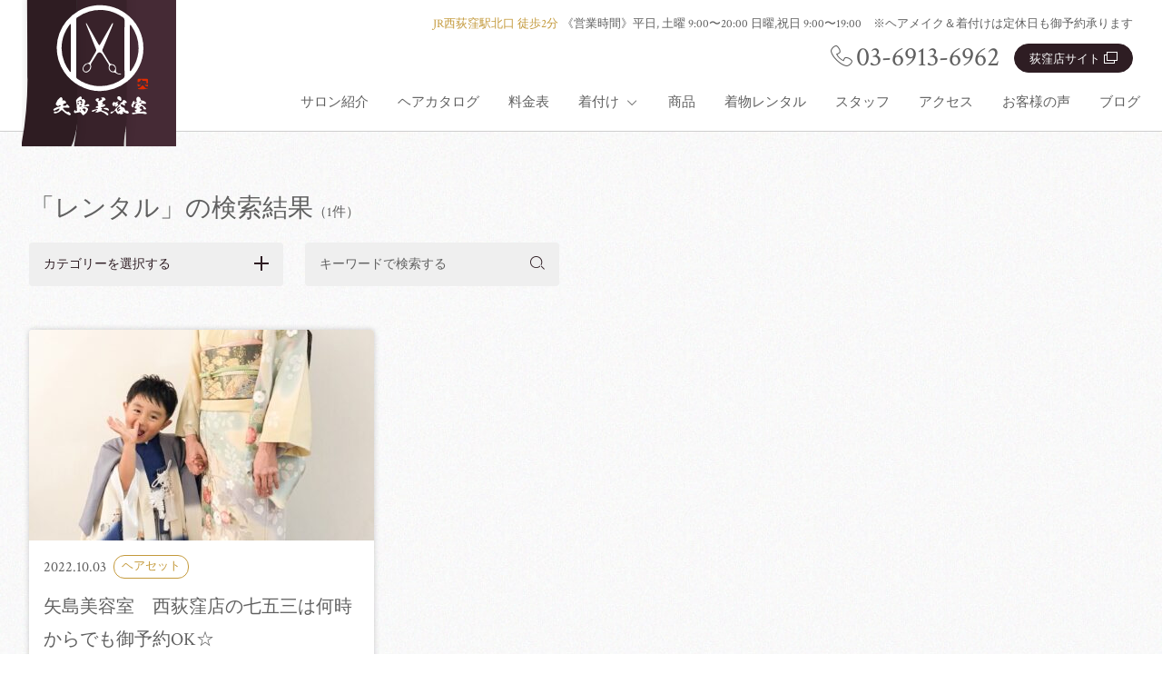

--- FILE ---
content_type: text/html; charset=UTF-8
request_url: https://yajimabiyoushitu.com/tag/%E3%83%AC%E3%83%B3%E3%82%BF%E3%83%AB/
body_size: 9147
content:
<!DOCTYPE html>
<html lang="ja" prefix="og: http://ogp.me/ns#">
<head>
	<!-- Google Tag Manager -->
<script>(function(w,d,s,l,i){w[l]=w[l]||[];w[l].push({'gtm.start':
new Date().getTime(),event:'gtm.js'});var f=d.getElementsByTagName(s)[0],
j=d.createElement(s),dl=l!='dataLayer'?'&l='+l:'';j.async=true;j.src=
'https://www.googletagmanager.com/gtm.js?id='+i+dl;f.parentNode.insertBefore(j,f);
})(window,document,'script','dataLayer','GTM-MXV63Q9');</script>
<!-- End Google Tag Manager -->
	<meta charset="utf-8">
<meta name="viewport" content="width=device-width, initial-scale=1">
<meta http-equiv="X-UA-Compatible" content="IE=edge">
<meta name="format-detection" content="telephone=no">
<link rel="stylesheet" href="https://i.icomoon.io/public/temp/eb0387724d/UntitledProject/style.css">
<link rel="stylesheet" href="https://i.icomoon.io/public/temp/c9bba20607/UntitledProject/style.css">
<link href="https://fonts.googleapis.com/earlyaccess/hannari.css" rel="stylesheet">
<link href="https://fonts.googleapis.com/css?family=Crimson+Text" rel="stylesheet">
<link href="https://yajimabiyoushitu.com/cms/wp-content/themes/yajimabiyoushitsu/common/js/lightbox2/css/lightbox.css" rel="stylesheet">
<title>レンタル | 西荻窪のヘアサロン 矢島美容室 本店</title>

<!-- All In One SEO Pack 3.7.0[1199,1246] -->
<script type="application/ld+json" class="aioseop-schema">{"@context":"https://schema.org","@graph":[{"@type":"Organization","@id":"https://yajimabiyoushitu.com/#organization","url":"https://yajimabiyoushitu.com/","name":"西荻窪のヘアサロン 矢島美容室 本店","sameAs":[]},{"@type":"WebSite","@id":"https://yajimabiyoushitu.com/#website","url":"https://yajimabiyoushitu.com/","name":"西荻窪のヘアサロン 矢島美容室 本店","publisher":{"@id":"https://yajimabiyoushitu.com/#organization"}},{"@type":"CollectionPage","@id":"https://yajimabiyoushitu.com/tag/%e3%83%ac%e3%83%b3%e3%82%bf%e3%83%ab/#collectionpage","url":"https://yajimabiyoushitu.com/tag/%e3%83%ac%e3%83%b3%e3%82%bf%e3%83%ab/","inLanguage":"ja","name":"レンタル","isPartOf":{"@id":"https://yajimabiyoushitu.com/#website"},"breadcrumb":{"@id":"https://yajimabiyoushitu.com/tag/%e3%83%ac%e3%83%b3%e3%82%bf%e3%83%ab/#breadcrumblist"}},{"@type":"BreadcrumbList","@id":"https://yajimabiyoushitu.com/tag/%e3%83%ac%e3%83%b3%e3%82%bf%e3%83%ab/#breadcrumblist","itemListElement":[{"@type":"ListItem","position":1,"item":{"@type":"WebPage","@id":"https://yajimabiyoushitu.com/","url":"https://yajimabiyoushitu.com/","name":"カット、ヘッドスパが人気な西荻窪のヘアサロン 矢島美容室 本店"}},{"@type":"ListItem","position":2,"item":{"@type":"WebPage","@id":"https://yajimabiyoushitu.com/tag/%e3%83%ac%e3%83%b3%e3%82%bf%e3%83%ab/","url":"https://yajimabiyoushitu.com/tag/%e3%83%ac%e3%83%b3%e3%82%bf%e3%83%ab/","name":"レンタル"}}]}]}</script>
<link rel="canonical" href="https://yajimabiyoushitu.com/tag/%e3%83%ac%e3%83%b3%e3%82%bf%e3%83%ab/" />
<!-- All In One SEO Pack -->
<link rel='dns-prefetch' href='//use.fontawesome.com' />
<link rel='dns-prefetch' href='//s.w.org' />
<link rel="alternate" type="application/rss+xml" title="西荻窪のヘアサロン 矢島美容室 本店 &raquo; フィード" href="https://yajimabiyoushitu.com/feed/" />
<link rel="alternate" type="application/rss+xml" title="西荻窪のヘアサロン 矢島美容室 本店 &raquo; コメントフィード" href="https://yajimabiyoushitu.com/comments/feed/" />
<link rel="alternate" type="application/rss+xml" title="西荻窪のヘアサロン 矢島美容室 本店 &raquo; レンタル タグのフィード" href="https://yajimabiyoushitu.com/tag/%e3%83%ac%e3%83%b3%e3%82%bf%e3%83%ab/feed/" />
		<script type="text/javascript">
			window._wpemojiSettings = {"baseUrl":"https:\/\/s.w.org\/images\/core\/emoji\/13.0.0\/72x72\/","ext":".png","svgUrl":"https:\/\/s.w.org\/images\/core\/emoji\/13.0.0\/svg\/","svgExt":".svg","source":{"concatemoji":"https:\/\/yajimabiyoushitu.com\/cms\/wp-includes\/js\/wp-emoji-release.min.js?ver=5.5.17"}};
			!function(e,a,t){var n,r,o,i=a.createElement("canvas"),p=i.getContext&&i.getContext("2d");function s(e,t){var a=String.fromCharCode;p.clearRect(0,0,i.width,i.height),p.fillText(a.apply(this,e),0,0);e=i.toDataURL();return p.clearRect(0,0,i.width,i.height),p.fillText(a.apply(this,t),0,0),e===i.toDataURL()}function c(e){var t=a.createElement("script");t.src=e,t.defer=t.type="text/javascript",a.getElementsByTagName("head")[0].appendChild(t)}for(o=Array("flag","emoji"),t.supports={everything:!0,everythingExceptFlag:!0},r=0;r<o.length;r++)t.supports[o[r]]=function(e){if(!p||!p.fillText)return!1;switch(p.textBaseline="top",p.font="600 32px Arial",e){case"flag":return s([127987,65039,8205,9895,65039],[127987,65039,8203,9895,65039])?!1:!s([55356,56826,55356,56819],[55356,56826,8203,55356,56819])&&!s([55356,57332,56128,56423,56128,56418,56128,56421,56128,56430,56128,56423,56128,56447],[55356,57332,8203,56128,56423,8203,56128,56418,8203,56128,56421,8203,56128,56430,8203,56128,56423,8203,56128,56447]);case"emoji":return!s([55357,56424,8205,55356,57212],[55357,56424,8203,55356,57212])}return!1}(o[r]),t.supports.everything=t.supports.everything&&t.supports[o[r]],"flag"!==o[r]&&(t.supports.everythingExceptFlag=t.supports.everythingExceptFlag&&t.supports[o[r]]);t.supports.everythingExceptFlag=t.supports.everythingExceptFlag&&!t.supports.flag,t.DOMReady=!1,t.readyCallback=function(){t.DOMReady=!0},t.supports.everything||(n=function(){t.readyCallback()},a.addEventListener?(a.addEventListener("DOMContentLoaded",n,!1),e.addEventListener("load",n,!1)):(e.attachEvent("onload",n),a.attachEvent("onreadystatechange",function(){"complete"===a.readyState&&t.readyCallback()})),(n=t.source||{}).concatemoji?c(n.concatemoji):n.wpemoji&&n.twemoji&&(c(n.twemoji),c(n.wpemoji)))}(window,document,window._wpemojiSettings);
		</script>
		<style type="text/css">
img.wp-smiley,
img.emoji {
	display: inline !important;
	border: none !important;
	box-shadow: none !important;
	height: 1em !important;
	width: 1em !important;
	margin: 0 .07em !important;
	vertical-align: -0.1em !important;
	background: none !important;
	padding: 0 !important;
}
</style>
	<link rel='stylesheet' id='wp-block-library-css'  href='https://yajimabiyoushitu.com/cms/wp-includes/css/dist/block-library/style.min.css?ver=5.5.17' type='text/css' media='all' />
<link rel='stylesheet' id='contact-form-7-css'  href='https://yajimabiyoushitu.com/cms/wp-content/plugins/contact-form-7/includes/css/styles.css?ver=5.2.2' type='text/css' media='all' />
<link rel='stylesheet' id='theme-style-css'  href='https://yajimabiyoushitu.com/cms/wp-content/themes/yajimabiyoushitsu/style.css?ver=5.5.17' type='text/css' media='all' />
<link rel='stylesheet' id='remodal_style-css'  href='https://yajimabiyoushitu.com/cms/wp-content/themes/yajimabiyoushitsu/common/css/remodal.css?ver=5.5.17' type='text/css' media='all' />
<link rel='stylesheet' id='ytplayer_style-css'  href='https://yajimabiyoushitu.com/cms/wp-content/themes/yajimabiyoushitsu/common/css/jquery.mb.YTPlayer.css?ver=5.5.17' type='text/css' media='all' />
<link rel='stylesheet' id='remodal-default-theme_style-css'  href='https://yajimabiyoushitu.com/cms/wp-content/themes/yajimabiyoushitsu/common/css/remodal-default-theme.css?ver=5.5.17' type='text/css' media='all' />
<link rel='stylesheet' id='css_style-css'  href='https://yajimabiyoushitu.com/cms/wp-content/themes/yajimabiyoushitsu/common/css/style.css?ver=5.5.17' type='text/css' media='all' />
<link rel='stylesheet' id='wordpress_fix-css'  href='https://yajimabiyoushitu.com/cms/wp-content/themes/yajimabiyoushitsu/common/css/wordpress.css?ver=5.5.17' type='text/css' media='all' />
<link rel='stylesheet' id='font_awesome-css'  href='//use.fontawesome.com/releases/v5.8.2/css/all.css?ver=5.5.17' type='text/css' media='all' />
<script type='text/javascript' src='https://yajimabiyoushitu.com/cms/wp-includes/js/jquery/jquery.js?ver=1.12.4-wp' id='jquery-core-js'></script>
<link rel="https://api.w.org/" href="https://yajimabiyoushitu.com/wp-json/" /><link rel="alternate" type="application/json" href="https://yajimabiyoushitu.com/wp-json/wp/v2/tags/54" /><link rel="EditURI" type="application/rsd+xml" title="RSD" href="https://yajimabiyoushitu.com/cms/xmlrpc.php?rsd" />
<link rel="wlwmanifest" type="application/wlwmanifest+xml" href="https://yajimabiyoushitu.com/cms/wp-includes/wlwmanifest.xml" /> 
<meta name="generator" content="WordPress 5.5.17" />
<style type="text/css">.recentcomments a{display:inline !important;padding:0 !important;margin:0 !important;}</style><link rel="icon" href="https://yajimabiyoushitu.com/cms/wp-content/uploads/2020/07/cropped-site-logo-2-32x32.png" sizes="32x32" />
<link rel="icon" href="https://yajimabiyoushitu.com/cms/wp-content/uploads/2020/07/cropped-site-logo-2-192x192.png" sizes="192x192" />
<link rel="apple-touch-icon" href="https://yajimabiyoushitu.com/cms/wp-content/uploads/2020/07/cropped-site-logo-2-180x180.png" />
<meta name="msapplication-TileImage" content="https://yajimabiyoushitu.com/cms/wp-content/uploads/2020/07/cropped-site-logo-2-270x270.png" />
		<style type="text/css" id="wp-custom-css">
			.b_onegai .b_onegai-inner .elementor-column-wrap{
background: #653F4D;
background: -moz-linear-gradient(left, #38242B 0%, #653F4D 100%);
background: -webkit-gradient(linear, left center, right center, from(#38242B), to(#653F4D));
background: -webkit-linear-gradient(left, #38242B 0%, #653F4D 100%);
background: -o-linear-gradient(left, #38242B 0%, #653F4D 100%);
background: -ms-linear-gradient(left, #38242B 0%, #653F4D 100%);
background: linear-gradient(to right, #38242B 0%, #653F4D 100%);
}
.b_onegai-heading{
	margin: 0;
	color: #ffffff;
}
.b_onegai-heading h2{
	margin:0;
	line-height:1.5;
}
.b_onegai-inner{

}
.b_onegai-text p{
margin:0;
}

.front-page_banner{
	max-width: 480px;
	margin: 0 auto;
}
.front-page_banner-inner{
	width: 100%;
	padding: 0 16px;
}		</style>
		</head>

<body>

<!-- Google Tag Manager (noscript) -->
<noscript><iframe src="https://www.googletagmanager.com/ns.html?id=GTM-MXV63Q9"
height="0" width="0" style="display:none;visibility:hidden"></iframe></noscript>
<!-- End Google Tag Manager (noscript) -->

<div id="js_container" class="l_container">
	
	<!-- ヘッダー -->
	<header id="js_header" class="l_header">
	<div class="header_top">
		<div class="header_top-inner">
						<p class="header_top-logo"><a href="https://yajimabiyoushitu.com/"><img src="https://yajimabiyoushitu.com/cms/wp-content/themes/yajimabiyoushitsu/common/img/logo_brand-header.svg" alt="矢島美容室"></a></p>
			
			<a href="https://yajimabiyoushitu.com/" class="header_brnad-name"><img src="https://yajimabiyoushitu.com/cms/wp-content/themes/yajimabiyoushitsu/common/img/logo_brand-name.svg" alt="矢島美容室"></a>
			
<div class="navi_global-wrapper">

	<div class="navi_global-top">
		<div class="navi_global-top--primary">
			<p><span class="navi_global-top__access">JR西荻窪駅北口 徒歩2分</span><a href="https://yajimabiyoushitu.com/access/" class="link-to-access"><i class="icon icon-arrow_right"></i>アクセス</a></p>
			<p class="navi_global-top__business-hour">《営業時間》<br>平日, 土曜 9:00〜20:00 日曜,祝日 9:00〜19:00　※ヘアメイク＆着付けは定休日も御予約承ります</p>
		</div>
		<div class="navi_global-top--secondary">
			<p class="sp-header-tel"><i class="icon icon-tel"></i><a href="tel:0369136962" class="navi_global-top-tel">03-6913-6962</a></p>
			<div class="sp-header-buttons">
				<!--<a class="sp-header-button btn-link -accent" href="#">LINE@友だち追加</a>-->
				<a class="sp-header-button btn-link -key" href="https://ogikubo.yajimabiyoushitu.com" class="sp-header-button2" target="_blank">荻窪店サイト<i class="icon-icon_nav-white"></i></a>
			</div>
		</div>
	</div>


	<nav class="navi_global-block">
		<div class="navi_global-item_wrap "><a class="navi_global-item" href="https://yajimabiyoushitu.com/concept/">サロン紹介<i class="icon icon-arrow_down"></i><i class="icon icon-plus"><span class="plus-bar plus-t"></span><span class="plus-bar plus-y"></span></i></a></div><div class="navi_global-item_wrap "><a class="navi_global-item" href="https://yajimabiyoushitu.com/hair-catalogs/">ヘアカタログ<i class="icon icon-arrow_down"></i><i class="icon icon-plus"><span class="plus-bar plus-t"></span><span class="plus-bar plus-y"></span></i></a></div><div class="navi_global-item_wrap "><a class="navi_global-item" href="https://yajimabiyoushitu.com/price/">料金表<i class="icon icon-arrow_down"></i><i class="icon icon-plus"><span class="plus-bar plus-t"></span><span class="plus-bar plus-y"></span></i></a></div><div class="navi_global-item_wrap navi_global-acdn"><a class="navi_global-item" href="">着付け<i class="icon icon-arrow_down"></i><i class="icon icon-plus"><span class="plus-bar plus-t"></span><span class="plus-bar plus-y"></span></i></a><div class="navi_global-under-wrapper"><div class="navi_global-under-list-wrapper"><div class="navi_global-under-list"><a class="navi_global-under-item" href="https://yajimabiyoushitu.com/kitsuke/">着付け紹介<i class="icon icon-arrow_right"></i></a><a class="navi_global-under-item" href="https://yajimabiyoushitu.com/kitsuke/shichi-go-san/">七五三<i class="icon icon-arrow_right"></i></a><a class="navi_global-under-item" href="https://yajimabiyoushitu.com/kitsuke/seijin/">成人式<i class="icon icon-arrow_right"></i></a><a class="navi_global-under-item" href="https://yajimabiyoushitu.com/kitsuke/sotsugyo/">卒業式<i class="icon icon-arrow_right"></i></a><a class="navi_global-under-item" href="https://yajimabiyoushitu.com/kitsuke/houmon/">訪問着<i class="icon icon-arrow_right"></i></a></div></div></div></div><div class="navi_global-item_wrap "><a class="navi_global-item" href="https://yajimabiyoushitu.com/item/">商品<i class="icon icon-arrow_down"></i><i class="icon icon-plus"><span class="plus-bar plus-t"></span><span class="plus-bar plus-y"></span></i></a></div><div class="navi_global-item_wrap "><a class="navi_global-item" href="https://yajimabiyoushitu.com/kitsuke/rental/">着物レンタル<i class="icon icon-arrow_down"></i><i class="icon icon-plus"><span class="plus-bar plus-t"></span><span class="plus-bar plus-y"></span></i></a></div><div class="navi_global-item_wrap "><a class="navi_global-item" href="https://yajimabiyoushitu.com/staff/">スタッフ<i class="icon icon-arrow_down"></i><i class="icon icon-plus"><span class="plus-bar plus-t"></span><span class="plus-bar plus-y"></span></i></a></div><div class="navi_global-item_wrap "><a class="navi_global-item" href="https://yajimabiyoushitu.com/access/">アクセス<i class="icon icon-arrow_down"></i><i class="icon icon-plus"><span class="plus-bar plus-t"></span><span class="plus-bar plus-y"></span></i></a></div><div class="navi_global-item_wrap "><a class="navi_global-item" href="https://yajimabiyoushitu.com/voice/">お客様の声<i class="icon icon-arrow_down"></i><i class="icon icon-plus"><span class="plus-bar plus-t"></span><span class="plus-bar plus-y"></span></i></a></div><div class="navi_global-item_wrap "><a class="navi_global-item" href="https://yajimabiyoushitu.com/blog/">ブログ<i class="icon icon-arrow_down"></i><i class="icon icon-plus"><span class="plus-bar plus-t"></span><span class="plus-bar plus-y"></span></i></a></div>	</nav>

	<div class="sp-sns-links">
		<ul class="menu_sns">
			<li class="menu_sns-item"><a href="https://twitter.com/yajimabiyoushi" target="_blank"><i class="icon icon-twitter"></i></a></li>
			<li class="menu_sns-item"><a href="https://ja-jp.facebook.com/yajimabiyoushitu1201/" target="_blank"><i class="icon icon-facebook"></i></a></li>
			<li class="menu_sns-item"><a href="https://www.instagram.com/yajimabiyoushitu/" target="_blank"><i class="icon icon-instagram"><img src="https://yajimabiyoushitu.com/cms/wp-content/themes/yajimabiyoushitsu/common/img/icon_instagram.svg" alt=""></i></a></li>
<!--
			<li class="menu_sns-item"><a href="#" target="_blank"><i class="icon-icon_lineat-gray"><img src="https://yajimabiyoushitu.com/cms/wp-content/themes/yajimabiyoushitsu/common/img/icon_lineat-gray.svg" alt=""></i></a></li>
-->
		</ul>
	</div>
</div>			
			<div class="navi_global-btn">
				<div class="navi_global-btn-item nav-btn nav-open"><span class="bars bar-top"></span><span class="bars bar-center"></span><span class="bars bar-bottom"></span></div>
			</div>
		</div>
		<!-- /header_top-inner -->
	</div>
	<!-- /header_top -->
</header>	<!-- /ヘッダー -->

<div class="l_content blog_index bg-paper">
	<!-- パンくず -->
		<!-- /l_breadcrumb -->
	
			
	<div class="l_content-inner">
		<div class="l_blog_header">
			<!-- アーカイブページで何の一覧かのタイトルを表示 -->
							<div class="archive-header">
					<h1 class="l_blog_header-heading">「レンタル」の検索結果<span class="l_blog_header-heading-num">（1件）</span></h1>
				</div>
						
			<div class="l_blog_header-sort_wrapper">
				<!-- dropdown -->
				<div class="dropdown search_form">
					<div class="dropdown-select">
						<span class="dropdown-selected">カテゴリーを選択する</span>
						<ul class="dropdown-menu">
							<li><a href="https://yajimabiyoushitu.com/blog/">すべて</a></li>
							<li><a href="https://yajimabiyoushitu.com/category/kasui/">KASUI</a></li><li><a href="https://yajimabiyoushitu.com/category/voices/">お客様の声</a></li><li><a href="https://yajimabiyoushitu.com/category/coupon/">お得なクーポン</a></li><li><a href="https://yajimabiyoushitu.com/category/news/">お知らせ</a></li><li><a href="https://yajimabiyoushitu.com/category/%e3%82%a2%e3%82%b8%e3%83%a5%e3%83%90%e3%83%b3/">アジュバン</a></li><li><a href="https://yajimabiyoushitu.com/category/%e3%82%a8%e3%82%a4%e3%82%b8%e3%83%b3%e3%82%b0%e3%82%b1%e3%82%a2/">エイジングケア</a></li><li><a href="https://yajimabiyoushitu.com/category/%e3%82%aa%e3%83%bc%e3%82%ac%e3%83%8b%e3%83%83%e3%82%af%e3%83%98%e3%83%8a/">オーガニックヘナ</a></li><li><a href="https://yajimabiyoushitu.com/category/%e3%82%ad%e3%83%83%e3%82%ba%e3%82%ab%e3%83%83%e3%83%88/">キッズカット</a></li><li><a href="https://yajimabiyoushitu.com/category/%e3%82%b3%e3%83%ad%e3%83%8a%e5%af%be%e7%ad%96/">コロナ対策</a></li><li><a href="https://yajimabiyoushitu.com/category/%e3%82%b9%e3%83%88%e3%83%ac%e3%83%bc%e3%83%88%e3%83%91%e3%83%bc%e3%83%9e/">ストレートパーマ</a></li><li><a href="https://yajimabiyoushitu.com/category/%e3%83%91%e3%83%bc%e3%83%9e%e3%82%b9%e3%82%bf%e3%82%a4%e3%83%ab/">パーマスタイル</a></li><li><a href="https://yajimabiyoushitu.com/category/hair-cut/">ヘアカット</a></li><li><a href="https://yajimabiyoushitu.com/category/%e3%83%98%e3%82%a2%e3%82%ab%e3%83%a9%e3%83%bc/">ヘアカラー</a></li><li><a href="https://yajimabiyoushitu.com/category/%e3%83%98%e3%82%a2%e3%82%b1%e3%82%a2/">ヘアケア</a></li><li><a href="https://yajimabiyoushitu.com/category/%e3%83%98%e3%82%a2%e3%82%bb%e3%83%83%e3%83%88/">ヘアセット</a></li><li><a href="https://yajimabiyoushitu.com/category/%e3%83%98%e3%82%a2%e3%83%89%e3%83%8d%e3%83%bc%e3%82%b7%e3%83%a7%e3%83%b3/">ヘアドネーション</a></li><li><a href="https://yajimabiyoushitu.com/category/%e3%83%98%e3%82%a2%e3%83%a1%e3%82%a4%e3%82%af/">ヘアメイク</a></li><li><a href="https://yajimabiyoushitu.com/category/head-spa/">ヘッドスパ</a></li><li><a href="https://yajimabiyoushitu.com/category/%e3%83%98%e3%83%8a%e3%82%ab%e3%83%a9%e3%83%bc/">ヘナカラー</a></li><li><a href="https://yajimabiyoushitu.com/category/%e3%83%a1%e3%83%b3%e3%82%ba%e3%82%ab%e3%83%83%e3%83%88/">メンズカット</a></li><li><a href="https://yajimabiyoushitu.com/category/%e3%83%a9%e3%83%83%e3%82%b7%e3%83%a5%e3%82%a2%e3%83%87%e3%82%a3%e3%82%af%e3%83%88/">ラッシュアディクト</a></li><li><a href="https://yajimabiyoushitu.com/category/%e4%b8%83%e4%ba%94%e4%b8%89/">七五三</a></li><li><a href="https://yajimabiyoushitu.com/category/%e4%ba%8c%e5%ba%a6%e6%9f%93%e3%82%81/">二度染め</a></li><li><a href="https://yajimabiyoushitu.com/category/%e5%85%a5%e5%ad%a6%e5%bc%8f/">入学式</a></li><li><a href="https://yajimabiyoushitu.com/category/%e5%8d%92%e6%a5%ad%e5%bc%8f/">卒業式</a></li><li><a href="https://yajimabiyoushitu.com/category/%e6%88%90%e4%ba%ba%e5%bc%8f/">成人式</a></li><li><a href="https://yajimabiyoushitu.com/category/%e6%8c%af%e8%a2%96/">振袖</a></li><li><a href="https://yajimabiyoushitu.com/category/%e6%8c%af%e8%a2%96%e3%83%ac%e3%83%b3%e3%82%bf%e3%83%ab/">振袖レンタル</a></li><li><a href="https://yajimabiyoushitu.com/category/%e6%96%b0%e6%97%a5%e6%9c%ac%e9%ab%aa/">新日本髪</a></li><li><a href="https://yajimabiyoushitu.com/category/%e6%b5%b4%e8%a1%a3/">浴衣</a></li><li><a href="https://yajimabiyoushitu.com/category/%e7%82%ad%e9%85%b8%e3%82%b9%e3%83%91/">炭酸スパ</a></li><li><a href="https://yajimabiyoushitu.com/category/%e7%9d%80%e4%bb%98%e3%81%91/">着付け</a></li><li><a href="https://yajimabiyoushitu.com/category/%e7%9d%80%e7%89%a9%e3%83%ac%e3%83%b3%e3%82%bf%e3%83%ab/">着物レンタル</a></li><li><a href="https://yajimabiyoushitu.com/category/%e7%b8%ae%e6%af%9b%e7%9f%af%e6%ad%a3/">縮毛矯正</a></li><li><a href="https://yajimabiyoushitu.com/category/%e7%be%8e%e5%ae%b9%e6%b6%b2/">美容液</a></li><li><a href="https://yajimabiyoushitu.com/category/%e8%82%b2%e6%af%9b%e5%89%a4/">育毛剤</a></li><li><a href="https://yajimabiyoushitu.com/category/home-hair-care/">自宅ヘアケア</a></li><li><a href="https://yajimabiyoushitu.com/category/%e8%a2%b4%e3%83%ac%e3%83%b3%e3%82%bf%e3%83%ab/">袴レンタル</a></li><li><a href="https://yajimabiyoushitu.com/category/%e8%a8%aa%e5%95%8f%e7%9d%80/">訪問着</a></li><li><a href="https://yajimabiyoushitu.com/category/%e9%83%a8%e5%88%86%e7%b8%ae%e6%af%9b/">部分縮毛</a></li>						</ul>
					</div>
					<i class="icon icon-plus"><span class="plus-bar plus-t"></span><span class="plus-bar plus-y"></span></i>
				</div>
				<!-- /dropdown -->
				<!-- search -->
				<form role="search" method="get" id="searchform" action="https://yajimabiyoushitu.com/">
	<div class="blog-search">
		<input type="hidden" value="post" name="post_type" id="post_type">
		<input class="postform search_form" type="text" value="" name="s" id="s" placeholder="キーワードで検索する">
		<input type="submit" id="searchsubmit" value="Search">
		<i class="icon icon-search"></i>
	</div>
</form>				<!-- /search -->
			</div>
		</div>
		<!-- /l_blog_header -->

		<!-- /一覧 -->
		<div class="block news">
			<div class="column -three block-inner">
														<a id="post-2334" class="column-left" href="https://yajimabiyoushitu.com/%e4%b8%83%e4%ba%94%e4%b8%89/2334/">
						<div class="block-img">
													<img src="https://yajimabiyoushitu.com/cms/wp-content/uploads/2022/09/IMG_8384-380x252.jpg" alt="">

												</div>
						<div class="block-detail">
							<div class="block-meta">
								<p class="block-date">2022.10.03</p>
																<p class="block-cat">ヘアセット</p>
							</div>
							<h3 class="block-heading">矢島美容室　西荻窪店の七五三は何時からでも御予約OK☆</h3>							<div class="block-text"><p>矢島美容室　西荻窪本店は毎日元気に営業しております。 10,11月の七五三のご予約が大変増えております。 今年は、去年コロナで七五三を出来なかった方もいるので、更に多くの方に御予約を頂戴しております。 お写真のママ訪問着&#8230;</p>
</div>
							<p class="block-more">続きを読む<i class="icon icon-arrow_right"></i></p>
						</div>
					</a>
												</div>

			<!-- pagination -->
						<!-- /pagination -->
		</div>
		<!-- /news -->
	</div>
	<!-- /l_content-inner -->
	
	

	<!-- /cta -->
		<!-- /cta -->
</div>
<!-- /l_content -->
	

		
	<!-- フッター -->
	<section class="footer-calendar">
	<div class="footer-calendar_inner">
		<h2 class="basic-heading"><span class="basic-heading-sub">Calendar</span><span class="font_hannari">営業日カレンダー</span></h2>
		<div class="footer-calendar-wrap"><div class="footer-calendar--item footer-calendar--primary"><p class="footer-calendar__month"><span>1</span>月</p><table class="fbc-table footer-information__calendar-table"><tr><th class="adminm-pc-only">Sun</th><th class="adminm-pc-only">Mon</th><th class="adminm-pc-only">Tue</th><th class="adminm-pc-only">Wed</th><th class="adminm-pc-only">Thu</th><th class="adminm-pc-only">Fri</th><th class="adminm-pc-only">Sat</th></tr><tr><th class="adminm-sp-only hide">Sun</th><td class=" empty"></td><th class="adminm-sp-only hide">Mon</th><td class=" empty"></td><th class="adminm-sp-only hide">Tue</th><td class=" empty"></td><th class="adminm-sp-only hide">Wed</th><td class=" empty"></td><th class="adminm-sp-only">Thu</th><td class="" data-date="20260101"><span class="day-number day" style="display:block;">1</span></td><th class="adminm-sp-only">Fri</th><td class="" data-date="20260102"><span class="day-number day" style="display:block;">2</span></td><th class="adminm-sp-only">Sat</th><td class="" data-date="20260103"><span class="day-number day" style="display:block;">3</span></td></tr><tr><th class="adminm-sp-only">Sun</th><td class="" data-date="20260104"><span class="day-number day" style="display:block;">4</span></td><th class="adminm-sp-only">Mon</th><td class="" data-date="20260105"><span class="day-number day" style="display:block;">5</span></td><th class="adminm-sp-only">Tue</th><td class="" data-date="20260106"><span class="day-number day" style="display:block;">6</span></td><th class="adminm-sp-only">Wed</th><td class="" data-date="20260107"><span class="day-number day" style="display:block;">7</span></td><th class="adminm-sp-only">Thu</th><td class="" data-date="20260108"><span class="day-number day" style="display:block;">8</span></td><th class="adminm-sp-only">Fri</th><td class="" data-date="20260109"><span class="day-number day" style="display:block;">9</span></td><th class="adminm-sp-only">Sat</th><td class="" data-date="20260110"><span class="day-number day" style="display:block;">10</span></td></tr><tr><th class="adminm-sp-only">Sun</th><td class="" data-date="20260111"><span class="day-number day" style="display:block;">11</span></td><th class="adminm-sp-only">Mon</th><td class="" data-date="20260112"><span class="day-number day" style="display:block;">12</span></td><th class="adminm-sp-only">Tue</th><td class="" data-date="20260113"><span class="day-number day" style="display:block;">13</span></td><th class="adminm-sp-only">Wed</th><td class="" data-date="20260114"><span class="day-number day" style="display:block;">14</span></td><th class="adminm-sp-only">Thu</th><td class="" data-date="20260115"><span class="day-number day" style="display:block;">15</span></td><th class="adminm-sp-only">Fri</th><td class="" data-date="20260116"><span class="day-number day" style="display:block;">16</span></td><th class="adminm-sp-only">Sat</th><td class="" data-date="20260117"><span class="day-number day" style="display:block;">17</span></td></tr><tr><th class="adminm-sp-only">Sun</th><td class="" data-date="20260118"><span class="day-number day" style="display:block;">18</span></td><th class="adminm-sp-only">Mon</th><td class="" data-date="20260119"><span class="day-number day" style="display:block;">19</span></td><th class="adminm-sp-only">Tue</th><td class="" data-date="20260120"><span class="day-number day" style="display:block;">20</span></td><th class="adminm-sp-only">Wed</th><td class="" data-date="20260121"><span class="day-number day" style="display:block;">21</span></td><th class="adminm-sp-only">Thu</th><td class="" data-date="20260122"><span class="day-number day" style="display:block;">22</span></td><th class="adminm-sp-only">Fri</th><td class="" data-date="20260123"><span class="day-number day" style="display:block;">23</span></td><th class="adminm-sp-only">Sat</th><td class="" data-date="20260124"><span class="day-number day" style="display:block;">24</span></td></tr><tr><th class="adminm-sp-only">Sun</th><td class="" data-date="20260125"><span class="day-number day" style="display:block;">25</span></td><th class="adminm-sp-only">Mon</th><td class="" data-date="20260126"><span class="day-number day" style="display:block;">26</span></td><th class="adminm-sp-only">Tue</th><td class="" data-date="20260127"><span class="day-number day" style="display:block;">27</span></td><th class="adminm-sp-only">Wed</th><td class="" data-date="20260128"><span class="day-number day" style="display:block;">28</span></td><th class="adminm-sp-only">Thu</th><td class="" data-date="20260129"><span class="day-number day" style="display:block;">29</span></td><th class="adminm-sp-only">Fri</th><td class="" data-date="20260130"><span class="day-number day" style="display:block;">30</span></td><th class="adminm-sp-only">Sat</th><td class="" data-date="20260131"><span class="day-number day" style="display:block;">31</span></td></tr></tr></table></div><div class="footer-calendar--item footer-calendar--secondary"><p class="footer-calendar__month"><span>2</span>月</p><table class="fbc-table footer-information__calendar-table"><tr><th class="adminm-pc-only">Sun</th><th class="adminm-pc-only">Mon</th><th class="adminm-pc-only">Tue</th><th class="adminm-pc-only">Wed</th><th class="adminm-pc-only">Thu</th><th class="adminm-pc-only">Fri</th><th class="adminm-pc-only">Sat</th></tr><tr><th class="adminm-sp-only">Sun</th><td class="" data-date="20260201"><span class="day-number day" style="display:block;">1</span></td><th class="adminm-sp-only">Mon</th><td class="" data-date="20260202"><span class="day-number day" style="display:block;">2</span></td><th class="adminm-sp-only">Tue</th><td class="" data-date="20260203"><span class="day-number day" style="display:block;">3</span></td><th class="adminm-sp-only">Wed</th><td class="" data-date="20260204"><span class="day-number day" style="display:block;">4</span></td><th class="adminm-sp-only">Thu</th><td class="" data-date="20260205"><span class="day-number day" style="display:block;">5</span></td><th class="adminm-sp-only">Fri</th><td class="" data-date="20260206"><span class="day-number day" style="display:block;">6</span></td><th class="adminm-sp-only">Sat</th><td class="" data-date="20260207"><span class="day-number day" style="display:block;">7</span></td></tr><tr><th class="adminm-sp-only">Sun</th><td class="" data-date="20260208"><span class="day-number day" style="display:block;">8</span></td><th class="adminm-sp-only">Mon</th><td class="" data-date="20260209"><span class="day-number day" style="display:block;">9</span></td><th class="adminm-sp-only">Tue</th><td class="" data-date="20260210"><span class="day-number day" style="display:block;">10</span></td><th class="adminm-sp-only">Wed</th><td class="" data-date="20260211"><span class="day-number day" style="display:block;">11</span></td><th class="adminm-sp-only">Thu</th><td class="" data-date="20260212"><span class="day-number day" style="display:block;">12</span></td><th class="adminm-sp-only">Fri</th><td class="" data-date="20260213"><span class="day-number day" style="display:block;">13</span></td><th class="adminm-sp-only">Sat</th><td class="" data-date="20260214"><span class="day-number day" style="display:block;">14</span></td></tr><tr><th class="adminm-sp-only">Sun</th><td class="" data-date="20260215"><span class="day-number day" style="display:block;">15</span></td><th class="adminm-sp-only">Mon</th><td class="" data-date="20260216"><span class="day-number day" style="display:block;">16</span></td><th class="adminm-sp-only">Tue</th><td class="" data-date="20260217"><span class="day-number day" style="display:block;">17</span></td><th class="adminm-sp-only">Wed</th><td class="" data-date="20260218"><span class="day-number day" style="display:block;">18</span></td><th class="adminm-sp-only">Thu</th><td class="" data-date="20260219"><span class="day-number day" style="display:block;">19</span></td><th class="adminm-sp-only">Fri</th><td class="" data-date="20260220"><span class="day-number day" style="display:block;">20</span></td><th class="adminm-sp-only">Sat</th><td class="" data-date="20260221"><span class="day-number day" style="display:block;">21</span></td></tr><tr><th class="adminm-sp-only">Sun</th><td class="" data-date="20260222"><span class="day-number day" style="display:block;">22</span></td><th class="adminm-sp-only">Mon</th><td class="" data-date="20260223"><span class="day-number day" style="display:block;">23</span></td><th class="adminm-sp-only">Tue</th><td class="" data-date="20260224"><span class="day-number day" style="display:block;">24</span></td><th class="adminm-sp-only">Wed</th><td class="" data-date="20260225"><span class="day-number day" style="display:block;">25</span></td><th class="adminm-sp-only">Thu</th><td class="" data-date="20260226"><span class="day-number day" style="display:block;">26</span></td><th class="adminm-sp-only">Fri</th><td class="" data-date="20260227"><span class="day-number day" style="display:block;">27</span></td><th class="adminm-sp-only">Sat</th><td class="" data-date="20260228"><span class="day-number day" style="display:block;">28</span></td></tr></tr></table></div></div>		<p class="footer-calendar__note holiday"><span class="day-number holiday-sample"></span><span>･･･定休日</span></p>
		<div class="footer-calendar__message">
			<p>
				<em>※定休日が祝日の際は翌平日がお休みになります。</em><br />
※スタッフ個別のお休みは<a href="/staff/">スタッフ紹介ページ</a>よりご確認ください。<br />
※ヘアメイク＆着付けは定休日もお時間により承れますので、お気軽にお問い合わせ下さいませ★			</p>
	</div>
</div>
</section>

<section class="footer-contact">
	<div class="container">
		<h2 class="basic-heading"><span class="basic-heading-sub">Booking</span><span class="font_hannari"><span class="bubble">ご予約・お問い合わせは、<br class="pc-none">お電話で<br class="pc-none">ご連絡ください</span></span></h2>
		<div class="footer-contact__buttons">
			<a href="tel:0369136962" class="footer-contact-button">
				<span class="footer-contact-button__inner">
					<span class="footer-contact-button__text01"><span class="footer-contact-button__text01-inner">お電話でのご予約はこちら</span></span>
					<span class="footer-contact-button__text02"><i class="icon icon-tel"></i>03-6913-6962</span>
				</span>
			</a>
			<!--
			<a href="#" class="footer-contact-button">
				<span class="footer-contact-button__inner">
					<span class="footer-contact-button__text01"><span class="footer-contact-button__text01-inner">（LINE@準備中）</span></span>
					<span class="footer-contact-button__text02 footer-contact-line font_gothic"><img src="https://yajimabiyoushitu.com/cms/wp-content/themes/yajimabiyoushitsu/common/img/icon_lineat-white.svg" alt="LINE@">友だち追加</span>
				</span>
			</a>
			-->
		</div>
	</div>
</section>

<!-- パンくず -->
<div class="l_breadcrumb"><ol class="list_breadcrumb block-inner itemscope itemtype="http://data-vocabulary.org/Breadcrumb"><li class="list_breadcrumb-item" itemscope itemtype="http://data-vocabulary.org/Breadcrumb"><i class="icon icon-home"></i><a href="https://yajimabiyoushitu.com" itemprop="url"><span itemprop="title">トップ</span></a></li><li class="list_breadcrumb-item" itemscope itemtype="http://data-vocabulary.org/Breadcrumb">  レンタル</li></div><!-- /l_breadcrumb -->

<footer class="l_footer">
	<div class="footer-top">
		<div class="l_content-inner">

			<div class="footer-navi-block">
	<div class="gnav-footer_column1 footer-navi"><ul><li><a href="https://yajimabiyoushitu.com/">ホーム</a></li><li><a href="https://yajimabiyoushitu.com/hair-catalogs/">ヘアカタログ</a></li><li><a href="https://yajimabiyoushitu.com/kitsuke/">着付け</a></li><li><a href="https://yajimabiyoushitu.com/staff/">スタッフ</a></li></ul></div>

	<div class="gnav-footer_column2 footer-navi"><ul><li><a href="https://yajimabiyoushitu.com/concept/">サロン紹介</a></li><li><a href="https://yajimabiyoushitu.com/price/">クーポン／料金表</a></li><li><a href="https://yajimabiyoushitu.com/access/">アクセス</a></li><li><a href="https://yajimabiyoushitu.com/recruit/">スタッフ募集</a></li><li><a href="https://yajimabiyoushitu.com/measure/">感染症予防</a></li></ul></div>
	<div class="gnav-footer_column3 footer-navi"><ul><li><a href="https://yajimabiyoushitu.com/blog/">ブログ</a></li></ul>
	
	<ul class="footer-navi footer-navi-flex"><li class="footer-navi-item -two-column"><a href="https://yajimabiyoushitu.com/category/news/">お知らせ</a></li><li class="footer-navi-item -two-column"><a href="https://yajimabiyoushitu.com/category/head-spa/">ヘッドスパ</a></li><li class="footer-navi-item -two-column"><a href="https://yajimabiyoushitu.com/category/home-hair-care/">自宅ヘアケア</a></li><li class="footer-navi-item -two-column"><a href="https://yajimabiyoushitu.com/category/hair-cut/">ヘアカット</a></li><li class="footer-navi-item -two-column"><a href="https://yajimabiyoushitu.com/category/%e3%83%98%e3%82%a2%e3%82%bb%e3%83%83%e3%83%88/">ヘアセット</a></li><li class="footer-navi-item -two-column"><a href="https://yajimabiyoushitu.com/category/%e7%9d%80%e4%bb%98%e3%81%91/">着付け</a></li><li class="footer-navi-item -two-column"><a href="https://yajimabiyoushitu.com/category/%e7%82%ad%e9%85%b8%e3%82%b9%e3%83%91/">炭酸スパ</a></li><li class="footer-navi-item -two-column"><a href="https://yajimabiyoushitu.com/category/%e5%8d%92%e6%a5%ad%e5%bc%8f/">卒業式</a></li><li class="footer-navi-item -two-column"><a href="https://yajimabiyoushitu.com/category/%e3%83%a1%e3%83%b3%e3%82%ba%e3%82%ab%e3%83%83%e3%83%88/">メンズカット</a></li><li class="footer-navi-item -two-column"><a href="https://yajimabiyoushitu.com/category/%e3%83%98%e3%82%a2%e3%82%b1%e3%82%a2/">ヘアケア</a></li></ul></div>	
</div>
			<!-- /footer-navi -->

			<div class="footer-info">
				<div class="footer-info__row">
					<div class="footer-info__logo">
						<a href="https://yajimabiyoushitu.com/"><img src="https://yajimabiyoushitu.com/cms/wp-content/themes/yajimabiyoushitsu/common/img/logo_brand.svg" alt="矢島美容室"></a>
					</div>
					<div class="footer-info__detail">
						<p class="footer-info__salon-name--ja">矢島美容室 西荻窪 本店</p>
						<p class="footer-info__salon-name--en">Salon de Yajima</p>
						<address class="footer-info__address">
						〒167-0042<br>
						東京都杉並区西荻北3-3-9<br>
						ウェストポイント2F<br>
						<a href="tel:0369136962" class="footer-info__tel">TEL.03-6913-6962</a><a href="https://yajimabiyoushitu.com/access/" class="basic-link">＞アクセス</a>
						</address>
					</div>
				</div>
				<ul class="menu_sns">
					<li class="menu_sns-item"><a href="https://twitter.com/yajimabiyoushi" target="_blank"><i class="icon icon-twitter"></i></a></li>
					<li class="menu_sns-item"><a href="https://ja-jp.facebook.com/yajimabiyoushitu1201/" target="_blank"><i class="icon icon-facebook"></i></a></li>
					<li class="menu_sns-item"><a href="https://www.instagram.com/yajimabiyoushitu/" target="_blank"><i class="icon icon-instagram"><img src="https://yajimabiyoushitu.com/cms/wp-content/themes/yajimabiyoushitsu/common/img/icon_instagram.svg" alt=""></i></a></li>
<!-- 					<li class="menu_sns-item"><a href="#" target="_blank"><i class="icon-icon_lineat-gray"><img src="https://yajimabiyoushitu.com/cms/wp-content/themes/yajimabiyoushitsu/common/img/icon_lineat-gray.svg" alt=""></i></a></li> -->
				</ul>
			</div>
			<!-- /footer-info -->

			<div class="footer-banners">
				<a href="https://ogikubo.yajimabiyoushitu.com" target="_blank" class="footer-banners__item">
					<figure class="footer-banner">
												<img src="https://yajimabiyoushitu.com/cms/wp-content/themes/yajimabiyoushitsu/common/img/img_footer_banner-salon.jpg" srcset="https://yajimabiyoushitu.com/cms/wp-content/themes/yajimabiyoushitsu/common/img/img_footer_banner-salon@2x.jpg 2x" alt="" class="footer-banner__image">
						<figcaption class="footer-banner__caption">荻窪店ウェブサイト</figcaption>
					</figure>
				</a>
				<a href="https://yajimabiyoushitu.com/kitsuke/rental/" target="_blank" class="footer-banners__item">
					<figure class="footer-banner">
												<img src="https://yajimabiyoushitu.com/cms/wp-content/themes/yajimabiyoushitsu/common/img/img_footer_banner-kimono.jpg" srcset="https://yajimabiyoushitu.com/cms/wp-content/themes/yajimabiyoushitsu/common/img/img_footer_banner-kimono@2x.jpg 2x" alt="" class="footer-banner__image">
						<figcaption class="footer-banner__caption">お着物レンタル</figcaption>
					</figure>
				</a>
			</div>

		</div>
	</div>
	<!-- /footer-top -->
	
	<div class="footer-bottom">
		<div class="l_content-inner">
			<ul class="footer-bottom-nav">
<!-- 				<li><a href="">サイト利用規約</a></li> -->
				<li><a href="https://yajimabiyoushitu.com/privacy-policy/">個人情報保護方針</a></li>
			</ul>
			<p class="copyright"><small>&copy; Salon de Yajima Co.,Ltd.</small></p>
			<a class="navi_pagetop" id="js_pagetop"><i class="icon icon-page_top"></i></a>
		</div>
	</div>
	<!-- /footer-bottom -->

	
</footer>
<script src="https://yajimabiyoushitu.com/cms/wp-content/themes/yajimabiyoushitsu/common/js/lightbox2/js/lightbox.min.js"></script>	<!-- /フッター -->
</div>
<!-- /l_container -->

<script type='text/javascript' id='contact-form-7-js-extra'>
/* <![CDATA[ */
var wpcf7 = {"apiSettings":{"root":"https:\/\/yajimabiyoushitu.com\/wp-json\/contact-form-7\/v1","namespace":"contact-form-7\/v1"}};
/* ]]> */
</script>
<script type='text/javascript' src='https://yajimabiyoushitu.com/cms/wp-content/plugins/contact-form-7/includes/js/scripts.js?ver=5.2.2' id='contact-form-7-js'></script>
<script type='text/javascript' src='https://yajimabiyoushitu.com/cms/wp-content/themes/yajimabiyoushitsu/common/js/script.js?ver=5.5.17' id='common_script-js'></script>
<script type='text/javascript' src='https://yajimabiyoushitu.com/cms/wp-content/themes/yajimabiyoushitsu/common/js/jquery.mb.YTPlayer.min.js?ver=5.5.17' id='ytplayer_script-js'></script>
<script type='text/javascript' src='https://yajimabiyoushitu.com/cms/wp-content/themes/yajimabiyoushitsu/common/js/front.js?ver=5.5.17' id='front_script-js'></script>
<script type='text/javascript' src='https://yajimabiyoushitu.com/cms/wp-content/themes/yajimabiyoushitsu/common/js/blog.js?ver=5.5.17' id='blog_script-js'></script>
<script type='text/javascript' src='https://yajimabiyoushitu.com/cms/wp-content/themes/yajimabiyoushitsu/common/js/remodal.min.js?ver=5.5.17' id='remodal_script-js'></script>
<script type='text/javascript' src='https://yajimabiyoushitu.com/cms/wp-includes/js/wp-embed.min.js?ver=5.5.17' id='wp-embed-js'></script>
</body>
</html>

--- FILE ---
content_type: text/css
request_url: https://yajimabiyoushitu.com/cms/wp-content/themes/yajimabiyoushitsu/style.css?ver=5.5.17
body_size: 68
content:
/*! Comment
  Theme Name: Yajimabiyoushitsu
  Description: 矢島美容室
  Theme URI:
  Author:
  Author URI:
  Version: 1.0.0
  License:
  License URI:
*/

--- FILE ---
content_type: text/css
request_url: https://yajimabiyoushitu.com/cms/wp-content/themes/yajimabiyoushitsu/common/css/style.css?ver=5.5.17
body_size: 30014
content:
@charset "UTF-8";
/*! normalize.css v5.0.0 | MIT License | github.com/necolas/normalize.css */
/**
 * 1. Change the default font family in all browsers (opinionated).
 * 2. Correct the line height in all browsers.
 * 3. Prevent adjustments of font size after orientation changes in
 *    IE on Windows Phone and in iOS.
 */
/* Document
   ========================================================================== */
@import url("https://fonts.googleapis.com/css?family=Noto+Sans+JP:400,700&subset=japanese");
@import url("https://fonts.googleapis.com/css?family=Lato:400,700");
html {
  font-family: sans-serif;
  /* 1 */
  line-height: 1.15;
  /* 2 */
  -ms-text-size-adjust: 100%;
  /* 3 */
  -webkit-text-size-adjust: 100%;
  /* 3 */
}

/* Sections
   ========================================================================== */
/**
 * Remove the margin in all browsers (opinionated).
 */
body {
  margin: 0;
}

/**
 * Add the correct display in IE 9-.
 */
article,
aside,
footer,
header,
nav,
section {
  display: block;
}

/**
 * Correct the font size and margin on `h1` elements within `section` and
 * `article` contexts in Chrome, Firefox, and Safari.
 */
h1 {
  font-size: 2em;
  margin: 0.67em 0;
}

/* Grouping content
   ========================================================================== */
/**
 * Add the correct display in IE 9-.
 * 1. Add the correct display in IE.
 */
figcaption,
figure,
main {
  /* 1 */
  display: block;
}

/**
 * Add the correct margin in IE 8.
 */
figure {
  margin: 1em 40px;
}

/**
 * 1. Add the correct box sizing in Firefox.
 * 2. Show the overflow in Edge and IE.
 */
hr {
  box-sizing: content-box;
  /* 1 */
  height: 0;
  /* 1 */
  overflow: visible;
  /* 2 */
}

/**
 * 1. Correct the inheritance and scaling of font size in all browsers.
 * 2. Correct the odd `em` font sizing in all browsers.
 */
pre {
  font-family: monospace, monospace;
  /* 1 */
  font-size: 1em;
  /* 2 */
}

/* Text-level semantics
   ========================================================================== */
/**
 * 1. Remove the gray background on active links in IE 10.
 * 2. Remove gaps in links underline in iOS 8+ and Safari 8+.
 */
a {
  background-color: transparent;
  /* 1 */
  -webkit-text-decoration-skip: objects;
  /* 2 */
}

/**
 * Remove the outline on focused links when they are also active or hovered
 * in all browsers (opinionated).
 */
a:active,
a:hover {
  outline-width: 0;
}

/**
 * 1. Remove the bottom border in Firefox 39-.
 * 2. Add the correct text decoration in Chrome, Edge, IE, Opera, and Safari.
 */
abbr[title] {
  border-bottom: none;
  /* 1 */
  text-decoration: underline;
  /* 2 */
  -webkit-text-decoration: underline dotted;
          text-decoration: underline dotted;
  /* 2 */
}

/**
 * Prevent the duplicate application of `bolder` by the next rule in Safari 6.
 */
b,
strong {
  font-weight: inherit;
}

/**
 * Add the correct font weight in Chrome, Edge, and Safari.
 */
b,
strong {
  font-weight: bolder;
}

/**
 * 1. Correct the inheritance and scaling of font size in all browsers.
 * 2. Correct the odd `em` font sizing in all browsers.
 */
code,
kbd,
samp {
  font-family: monospace, monospace;
  /* 1 */
  font-size: 1em;
  /* 2 */
}

/**
 * Add the correct font style in Android 4.3-.
 */
dfn {
  font-style: italic;
}

/**
 * Add the correct background and color in IE 9-.
 */
mark {
  background-color: #ff0;
  color: #000;
}

/**
 * Add the correct font size in all browsers.
 */
small {
  font-size: 80%;
}

/**
 * Prevent `sub` and `sup` elements from affecting the line height in
 * all browsers.
 */
sub,
sup {
  font-size: 75%;
  line-height: 0;
  position: relative;
  vertical-align: baseline;
}

sub {
  bottom: -0.25em;
}

sup {
  top: -0.5em;
}

/* Embedded content
   ========================================================================== */
/**
 * Add the correct display in IE 9-.
 */
audio,
video {
  display: inline-block;
}

/**
 * Add the correct display in iOS 4-7.
 */
audio:not([controls]) {
  display: none;
  height: 0;
}

/**
 * Remove the border on images inside links in IE 10-.
 */
img {
  border-style: none;
}

/**
 * Hide the overflow in IE.
 */
svg:not(:root) {
  overflow: hidden;
}

/* Forms
   ========================================================================== */
/**
 * 1. Change the font styles in all browsers (opinionated).
 * 2. Remove the margin in Firefox and Safari.
 */
button,
input,
optgroup,
select,
textarea {
  font-family: sans-serif;
  /* 1 */
  font-size: 100%;
  /* 1 */
  line-height: 1.15;
  /* 1 */
  margin: 0;
  /* 2 */
}

/**
 * Show the overflow in IE.
 * 1. Show the overflow in Edge.
 */
button,
input {
  /* 1 */
  overflow: visible;
}

/**
 * Remove the inheritance of text transform in Edge, Firefox, and IE.
 * 1. Remove the inheritance of text transform in Firefox.
 */
button,
select {
  /* 1 */
  text-transform: none;
}

/**
 * 1. Prevent a WebKit bug where (2) destroys native `audio` and `video`
 *    controls in Android 4.
 * 2. Correct the inability to style clickable types in iOS and Safari.
 */
button,
html [type=button],
[type=reset],
[type=submit] {
  -webkit-appearance: button;
  /* 2 */
}

/**
 * Remove the inner border and padding in Firefox.
 */
button::-moz-focus-inner,
[type=button]::-moz-focus-inner,
[type=reset]::-moz-focus-inner,
[type=submit]::-moz-focus-inner {
  border-style: none;
  padding: 0;
}

/**
 * Restore the focus styles unset by the previous rule.
 */
button:-moz-focusring,
[type=button]:-moz-focusring,
[type=reset]:-moz-focusring,
[type=submit]:-moz-focusring {
  outline: 1px dotted ButtonText;
}

/**
 * Change the border, margin, and padding in all browsers (opinionated).
 */
fieldset {
  border: 1px solid #c0c0c0;
  margin: 0 2px;
  padding: 0.35em 0.625em 0.75em;
}

/**
 * 1. Correct the text wrapping in Edge and IE.
 * 2. Correct the color inheritance from `fieldset` elements in IE.
 * 3. Remove the padding so developers are not caught out when they zero out
 *    `fieldset` elements in all browsers.
 */
legend {
  box-sizing: border-box;
  /* 1 */
  color: inherit;
  /* 2 */
  display: table;
  /* 1 */
  max-width: 100%;
  /* 1 */
  padding: 0;
  /* 3 */
  white-space: normal;
  /* 1 */
}

/**
 * 1. Add the correct display in IE 9-.
 * 2. Add the correct vertical alignment in Chrome, Firefox, and Opera.
 */
progress {
  display: inline-block;
  /* 1 */
  vertical-align: baseline;
  /* 2 */
}

/**
 * Remove the default vertical scrollbar in IE.
 */
textarea {
  overflow: auto;
}

/**
 * 1. Add the correct box sizing in IE 10-.
 * 2. Remove the padding in IE 10-.
 */
[type=checkbox],
[type=radio] {
  box-sizing: border-box;
  /* 1 */
  padding: 0;
  /* 2 */
}

/**
 * Correct the cursor style of increment and decrement buttons in Chrome.
 */
[type=number]::-webkit-inner-spin-button,
[type=number]::-webkit-outer-spin-button {
  height: auto;
}

/**
 * 1. Correct the odd appearance in Chrome and Safari.
 * 2. Correct the outline style in Safari.
 */
[type=search] {
  -webkit-appearance: textfield;
  /* 1 */
  outline-offset: -2px;
  /* 2 */
}

/**
 * Remove the inner padding and cancel buttons in Chrome and Safari on macOS.
 */
[type=search]::-webkit-search-cancel-button,
[type=search]::-webkit-search-decoration {
  -webkit-appearance: none;
}

/**
 * 1. Correct the inability to style clickable types in iOS and Safari.
 * 2. Change font properties to `inherit` in Safari.
 */
::-webkit-file-upload-button {
  -webkit-appearance: button;
  /* 1 */
  font: inherit;
  /* 2 */
}

/* Interactive
   ========================================================================== */
/*
 * Add the correct display in IE 9-.
 * 1. Add the correct display in Edge, IE, and Firefox.
 */
details,
menu {
  display: block;
}

/*
 * Add the correct display in all browsers.
 */
summary {
  display: list-item;
}

/* Scripting
   ========================================================================== */
/**
 * Add the correct display in IE 9-.
 */
canvas {
  display: inline-block;
}

/**
 * Add the correct display in IE.
 */
template {
  display: none;
}

/* Hidden
   ========================================================================== */
/**
 * Add the correct display in IE 10-.
 */
[hidden] {
  display: none;
}

* {
  box-sizing: border-box;
}

img {
  vertical-align: baseline;
  max-width: 100%;
  height: auto;
}

body {
  width: 100%;
  height: 100%;
  min-width: 320px;
  min-height: 100%;
  margin: 0;
  padding: 0;
}

input,
textarea,
select {
  margin: 0;
  padding: 0;
  background: none;
  border: none;
  border-radius: 0;
  outline: none;
  -webkit-appearance: none;
  -moz-appearance: none;
  appearance: none;
}

input[type=submit],
input[type=button],
button {
  cursor: pointer;
  transition: all 0.3s ease;
}

hr {
  height: 0;
  margin: 32px 0;
  padding: 0;
  border: 0;
}
@media screen and (min-width: 420px) {
  hr {
    margin: 40px 0;
  }
}

hr {
  border-top: #cecece 1px solid;
}

a {
  color: #322335;
  text-decoration: underline;
  cursor: pointer;
  transition: all 0.2s ease;
}

a:hover {
  text-decoration: none;
}

ul,
ol,
dl {
  margin: 32px 0;
  line-height: 1.5;
}
@media screen and (min-width: 420px) {
  ul,
ol,
dl {
    margin: 40px 0;
  }
}

ul li,
ol li {
  margin: 16px 0;
}

dl dt {
  font-weight: bold;
  margin: 16px 0;
}

dl dd {
  margin: 16px 0 32px 32px;
}
@media screen and (min-width: 420px) {
  dl dd {
    margin: 16px 0 40px 40px;
  }
}

table {
  border-collapse: collapse;
  border: #cecece solid 1px;
  width: 100%;
  line-height: 1.5;
  margin: 0 0 32px 0;
  table-layout: fixed;
}
@media screen and (min-width: 420px) {
  table {
    margin: 0 0 40px 0;
  }
}
table.recruit-table {
  table-layout: auto;
}
table.recruit-table th {
  width: 30%;
}

table th,
table td {
  border: #cecece solid 1px;
  padding: 8px 16px;
  vertical-align: top;
  text-align: left;
}

table th {
  background-color: #f1f1f1;
  font-weight: bold;
}

table thead th {
  text-align: center;
  vertical-align: middle;
}

table tbody tr:nth-child(even) {
  background: #f4f4f4;
}

blockquote {
  position: relative;
  background-color: #f1f1f1;
  padding: 40px 16px 16px;
  margin: 32px 0;
}
blockquote:before {
  position: absolute;
  top: 16px;
  left: 16px;
  background: url(../img/icon_quote.svg) no-repeat;
  background-size: 20px auto;
  content: "";
  width: 20px;
  height: 23px;
}
@media screen and (min-width: 420px) {
  blockquote {
    padding: 40px 32px 32px;
    margin: 40px 0;
  }
  blockquote:before {
    left: 32px;
  }
}

code,
kbd,
pre,
samp {
  font-family: sans-serif;
}

pre {
  background: #404040;
  font-size: 15px;
  color: #FFFFFF;
  line-height: 1.7;
  margin: 32px 0;
  max-width: 100%;
  overflow: auto;
  padding: 16px;
  white-space: pre-wrap;
}
@media screen and (min-width: 420px) {
  pre {
    margin: 40px 0;
  }
}

br.-sp {
  display: block;
}
@media screen and (min-width: 420px) {
  br.-sp {
    display: none;
  }
}

br.-pc {
  display: none;
}
@media screen and (min-width: 420px) {
  br.-pc {
    display: block;
  }
}

.cf:after {
  content: "";
  clear: both;
  display: block;
}

body {
  color: #606060;
  font-family: "Crimson Text", "游明朝体", "YuMincho", "游明朝", "Yu Mincho", "ヒラギノ明朝 ProN W3", "Hiragino Mincho ProN W3", HiraMinProN-W3, "ヒラギノ明朝 ProN", "Hiragino Mincho ProN", "ヒラギノ明朝 Pro", "Hiragino Mincho Pro", "HGS明朝E", "ＭＳ Ｐ明朝", "MS PMincho", serif;
  font-size: 15px;
}

input, textarea, select {
  font-family: inherit;
  font-size: 16px;
}

p,
i {
  line-height: 1.7;
}

dfn,
cite,
em,
i {
  font-style: italic;
}

s,
strike,
del {
  text-decoration: line-through;
}

p,
ul,
li,
table,
dl,
span {
  font-size: 100%;
}

p {
  margin: 0 0 32px;
}
@media screen and (min-width: 420px) {
  p {
    margin: 0 0 40px;
  }
}

.font_gothic {
  font-family: "Noto sans", sans-serif;
}

.font_hannari,
.wf-hannari {
  font-family: "Hannari", serif;
  font-weight: 500;
}

.font_huge {
  font-size: 140% !important;
}

.font_large {
  font-size: 120% !important;
}

.font_small {
  font-size: 80% !important;
}

.font_tiny {
  font-size: 65% !important;
}

.align_right {
  text-align: right;
}

.align_left {
  text-align: left;
}

.align_center {
  text-align: center;
}

@media screen and (max-width: 419px) {
  .align_center-pc {
    /* widthが839px以下（スマホ） */
    text-align: left;
  }
}
@media screen and (min-width: 420px) {
  .align_center-pc {
    /* widthが840px以上（タブレット,デスクトップ） */
    text-align: center;
  }
}

.font_marker {
  display: inline;
  font-style: normal;
  background: linear-gradient(transparent 60%, #ffff00 0%);
}

h1,
h2,
h3,
h4,
h5,
h6 {
  line-height: 1.5;
  margin: 0 0 12px;
}

h1 {
  font-size: 24px;
}

h2 {
  font-size: 22px;
}

h3 {
  font-size: 20px;
}

h4 {
  font-size: 18px;
}

h5 {
  font-size: 16px;
}

h6 {
  font-size: 14px;
}

@media screen and (min-width: 420px) {
  /* widthが840px以上（タブレット,デスクトップ） */
  h1,
h2,
h3,
h4,
h5,
h6 {
    line-height: 1.5;
  }

  h1 {
    font-size: 32px;
  }

  h2 {
    font-size: 28px;
  }

  h3 {
    font-size: 24px;
  }

  h4 {
    font-size: 20px;
  }

  h5 {
    font-size: 18px;
  }

  h6 {
    font-size: 16px;
  }
}
.button {
  font-size: inherit;
  line-height: 1.3;
  padding: 8px 24px;
  display: inline-block;
  text-align: left;
  cursor: pointer;
  border: 1px solid transparent;
  position: relative;
  text-decoration: none;
  overflow: hidden;
}
.button.button_left .icon, .button.button_right .icon {
  position: absolute;
  bottom: 50%;
  transform: translate3d(0, 50%, 0);
}
.button.button_left {
  padding-right: 16px;
}
.button.button_left .icon {
  left: 8px;
}
.button.button_right {
  padding-left: 16px;
}
.button.button_right .icon {
  right: 8px;
}

.button,
.button::before,
.button::after {
  transition: all 0.3s;
}

.button_default {
  color: #404040;
  border: 1px solid #404040;
}
.button_default:hover {
  color: #FFFFFF;
  background-color: #404040;
}

.button_primary {
  color: #FFFFFF;
  background-color: #404040;
}
.button_primary:hover {
  color: #404040;
  border: 1px solid #404040;
  background-color: transparent;
}

.button_kyujin {
  color: #FFFFFF;
  background-color: #34C749;
}
.button_kyujin:hover {
  color: #34C749;
  border: 1px solid #34C749;
  background-color: transparent;
}

.button_more,
.button_submit,
.button_back {
  text-align: center;
  display: inline-block;
}
.button_more .button-text,
.button_submit .button-text,
.button_back .button-text {
  width: 80%;
  font-size: inherit;
  line-height: 1.3;
  left: 50%;
  position: absolute;
  top: 50%;
  transform: translate(-50%, -50%);
}

.button_submit {
  max-width: 300px;
  width: 100%;
  height: 50px;
  border-radius: 35px;
  font-weight: bold;
  font-size: 18px;
}
@media screen and (min-width: 420px) {
  .button_submit {
    height: 70px;
  }
}

.btn-confirm {
  max-width: 320px;
  width: 100%;
  height: 60px;
}

.button_back {
  max-width: 120px;
  width: 100%;
  height: 60px;
}

.btn-contact {
  max-width: 500px;
  width: 100%;
  height: 80px;
}

.btn-kyujin {
  font-size: 17px;
  line-height: 1.3;
  font-weight: bold;
  width: 100%;
  max-width: 424px;
  padding: 16px;
}

.btn-link {
  border: 1px solid;
  border-radius: 6px;
  display: inline-block;
  height: 40px;
  line-height: 42px;
  padding: 0 40px;
  position: relative;
  text-decoration: none;
}
.btn-link.-key {
  background: #2E1D23;
  border-color: #2E1D23;
  color: #FFF;
}
.btn-link.-key:hover {
  background: #FFF;
  color: #2E1D23;
}
.btn-link.-accent {
  background: #C49A3C;
  border-color: #C49A3C;
  color: #FFF;
}
.btn-link.-accent:hover {
  background: #FFF;
  color: #C49A3C;
}
.btn-link.-white_key {
  background: #FFF;
  border-color: #2E1D23;
  color: #2E1D23;
}
.btn-link.-white_key:hover {
  background: #2E1D23;
  color: #FFF;
}
.btn-link .icon-arrow_right {
  font-size: 13px;
  position: absolute;
  right: 16px;
  top: 50%;
  transform: translateY(-50%);
}

/* medium */
/* > medium */
@font-face {
  font-family: "icomoon";
  src: url("../img/icon/icomoon.eot?26lq2y");
  src: url("../img/icon/icomoon.eot?26lq2y#iefix") format("embedded-opentype"), url("../img/icon/icomoon.ttf?26lq2y") format("truetype"), url("../img/icon/icomoon.woff?26lq2y") format("woff"), url("../img/icon/icomoon.svg?26lq2y#icomoon") format("svg");
  font-weight: normal;
  font-style: normal;
}
[class^=icon-], [class*=" icon-"] {
  /* use !important to prevent issues with browser extensions that change fonts */
  font-family: "icomoon" !important;
  speak: none;
  font-style: normal;
  font-weight: normal;
  font-variant: normal;
  text-transform: none;
  line-height: 1;
  /* Better Font Rendering =========== */
  -webkit-font-smoothing: antialiased;
  -moz-osx-font-smoothing: grayscale;
}

.icon-icon_nav-white:before {
  content: "";
}

@font-face {
  font-family: "iconset";
  src: url("../fonts/iconset.woff2?b90kah") format("woff2"), url("../fonts/iconset.woff?b90kah") format("woff");
  font-weight: normal;
  font-style: normal;
}
.icon {
  /* use !important to prevent issues with browser extensions that change fonts */
  font-family: "iconset" !important;
  speak: none;
  font-style: normal;
  font-weight: normal;
  font-variant: normal;
  text-transform: none;
  line-height: 1;
  /* Better Font Rendering =========== */
  -webkit-font-smoothing: antialiased;
  -moz-osx-font-smoothing: grayscale;
}

.icon-tag:before {
  content: "";
}

.icon-search:before {
  content: "";
}

.icon-exlink:before {
  content: "";
}

.icon-arrow_down:before {
  content: "";
}

.icon-arrow_left:before {
  content: "";
}

.icon-arrow_right:before {
  content: "";
}

.icon-arrow_top:before {
  content: "";
}

.icon-home:before {
  content: "";
}

.icon-belle:before {
  content: "";
}

.icon-mail:before {
  content: "";
}

.icon-note:before {
  content: "";
}

.icon-play:before {
  content: "";
}

.icon-tel:before {
  content: "";
}

.icon-facebook:before {
  content: "";
}

.icon-quote-left:before {
  content: "";
}

.icon-twitter:before {
  content: "";
}

.icon-hatena:before {
  content: "";
}

.icon-exlink2 {
  font-size: 90%;
}
.icon-exlink2 img {
  height: 1em;
}

.icon-plus {
  display: inline-block;
  height: 16px;
  position: relative;
  width: 16px;
}
.icon-plus .plus-bar {
  background: #fff;
  height: 2px;
  left: 0;
  margin-top: -1px;
  position: absolute;
  top: 50%;
  width: 16px;
}
.icon-plus .plus-t {
  transform: rotate(90deg);
}

.active .plus-t {
  transform: rotate(0deg);
}

.icon_left,
.icon_right {
  display: inline-block;
}

.icon_left {
  margin-right: 8px;
}

.icon_right {
  margin-left: 8px;
}

.block {
  width: 100%;
  margin: 48px auto;
  padding: 0 16px;
}
.block .block-inner {
  width: 100%;
}

.-frame,
.-bg {
  padding: 16px;
}

.-frame {
  border: #cecece solid 2px;
}

.-bg {
  background-color: #f1f1f1;
}

@media screen and (min-width: 896px) {
  .block {
    margin: 64px auto;
  }
  .block .block-inner {
    max-width: 1216px;
    margin: 0 auto;
  }

  .-frame,
.-bg {
    padding: 32px;
  }
}
/* news */
.block.news .block-inner a {
  background: #fff;
  border-radius: 4px;
  box-shadow: 0 0 6px rgba(0, 0, 0, 0.2);
  color: #606060;
  display: block;
  font-weight: 500;
  text-decoration: none;
}
.block.news .block-inner .block-img {
  background: #EFEFEF;
  border-top-left-radius: 4px;
  border-top-right-radius: 4px;
  overflow: hidden;
  padding-bottom: 61%;
  position: relative;
}
.block.news .block-inner .block-img img {
  display: block;
  height: auto;
  left: 0;
  position: absolute;
  top: 0;
  transition: all 0.4s ease-out 0.1s;
  width: 100%;
}
.block.news .block-inner .block-img .block-img-caption {
  background: #2E1D23;
  bottom: 0;
  color: #fff;
  font-size: 12px;
  padding: 8px;
  position: absolute;
}
.block.news .block-inner .block-detail {
  padding: 16px;
}
.block.news .block-inner .block-meta {
  align-items: flex-start;
  display: flex;
  flex-wrap: wrap;
}
.block.news .block-inner .block-meta .block-date {
  font-size: 16px;
  margin: 0 0 12px;
}
.block.news .block-inner .block-meta .block-cat {
  border: 1px solid #C49A3C;
  border-radius: 12px;
  box-sizing: border-box;
  color: #C49A3C;
  font-size: 13px;
  line-height: 24px;
  margin: 0 0 4px 8px;
  padding: 0 8px;
}
.block.news .block-inner .block-heading {
  font-size: 20px;
  font-weight: normal;
  line-height: 1.8;
  margin: 0 0 16px;
}
.block.news .block-inner .block-text p {
  margin: 0 0 16px;
}
.block.news .block-inner .block-more {
  color: #2E1D23;
  margin: 0;
}
.block.news .block-inner .block-more .icon {
  font-size: 90%;
  margin-left: 8px;
}
.block.news .block-inner a:hover .block-img img {
  transform: scale(1.2);
}
.block.works .block-inner a {
  background: #fff;
  border-radius: 4px;
  box-shadow: 0 0 4px rgba(0, 0, 0, 0.12);
  color: #606060;
  display: block;
  overflow: hidden;
  text-decoration: none;
}
.block.works .block-inner .block-img {
  background: #EFEFEF;
  overflow: hidden;
  padding-bottom: 50%;
  position: relative;
}
.block.works .block-inner .block-img img {
  display: block;
  height: auto;
  left: 0;
  position: absolute;
  top: 0;
  transition: all 0.4s ease-out 0.1s;
  width: 100%;
}
.block.works .block-inner .block-more {
  font-size: 90%;
  margin: 0;
  transition: all 0.2s ease;
}
.block.works .block-inner .block-more .icon {
  color: #2E1D23;
  font-size: 90%;
  margin-left: 8px;
}
.block.works .block-inner a:hover {
  color: #2E1D23;
}
.block.works .block-inner a:hover .block-img img {
  transform: scale(1.2);
}

/* medium */
@media screen and (min-width: 896px) {
  .block.news .block-inner .block-img .block-img-caption {
    left: 16px;
  }
  .block.works .block-inner .block-img .block-img-caption {
    left: 16px;
  }
  .block.works .block-inner .block-detail {
    padding: 16px;
  }
  .block.works .block-inner .block-heading {
    font-size: 16px;
    margin: 0 0 8px;
  }
}
/* > medium */
@media screen and (max-width: 895px) {
  .block.news .block-inner .block-detail {
    padding: 24px;
  }
  .block.news .block-inner .block-date {
    font-size: 11px;
    margin: 0 0 16px;
  }
  .block.news .block-inner .block-heading {
    font-size: 18px;
    margin: 0 0 16px;
  }
  .block.news .block-inner .block-text {
    margin: 0 0 16px;
  }
  .block.works .block-inner .block-detail {
    padding: 16px;
  }
  .block.works .block-inner .block-heading {
    font-size: 16px;
    margin: 0 0 8px;
  }
}
.column {
  width: 100%;
}

.column:last-child {
  margin-bottom: 0;
}

.column-left,
.column-center,
.column-right {
  margin-bottom: 16px;
}

.column .column-heading {
  margin-top: 0;
}

@media screen and (min-width: 896px) {
  .column {
    display: -moz-flex;
    display: -ms-flex;
    display: -o-flex;
    display: flex;
    -moz-flex-direction: column;
    -o-flex-direction: column;
    flex-direction: column;
    flex-wrap: wrap;
    -moz-flex-direction: row;
    -o-flex-direction: row;
    flex-direction: row;
  }
  .column.-flapped {
    -moz-flex-direction: row-reverse;
    -o-flex-direction: row-reverse;
    flex-direction: row-reverse;
  }

  .column-left,
.column-center,
.column-right {
    margin-bottom: 0;
  }

  /* 等間隔の2カラム */
  .column-left,
.column-right {
    width: 48.18%;
  }

  .column-left {
    margin-right: 3.63%;
  }

  /* 等間隔の3カラム */
  .-three .column-left,
.-three .column-center,
.-three .column-right {
    width: 31.25%;
  }
  .-three .column-left,
.-three .column-center {
    margin-right: 3.1%;
  }

  /* 等間隔の4カラム */
  .-four .column-left,
.-four .column-center_left,
.-four .column-center_right,
.-four .column-right {
    width: 23.51%;
  }
  .-four .column-left,
.-four .column-center_left,
.-four .column-center_right {
    margin-right: 1.98%;
  }

  /* 右側が広いカラム */
  .-wider .column-left {
    width: 39.09%;
    margin-right: 3.63%;
  }
  .-wider .column-right {
    width: 57.27%;
  }

  /* 右側が広いカラム（反転） */
  .-wider.-flapped .column-left {
    margin-right: 0;
  }
  .-wider.-flapped .column-right {
    margin-right: 3.63%;
  }

  /* 左側が広いカラム */
  .-widel .column-left {
    width: 57.27%;
    margin-right: 3.63%;
  }
  .-widel .column-right {
    width: 39.09%;
  }

  /* 左側が広いカラム（反転） */
  .-widel.-flapped .column-left {
    margin-right: 0;
  }
  .-widel.-flapped .column-right {
    margin-right: 3.63%;
  }
}
.media {
  width: 100%;
  margin-bottom: 48px;
}

.media:last-child {
  margin-bottom: 0;
}

.media-link {
  display: block;
}

@media screen and (min-width: 420px) {
  .media {
    width: 100%;
    margin-bottom: 64px;
  }

  .media-image,
.media-content {
    float: left;
  }

  .media-image {
    width: 27.27%;
    margin-right: 3.63%;
  }
  .media-image img {
    display: block;
  }

  .media-content {
    width: 69.09%;
  }
}
.list {
  padding: 0;
  margin: 32px 0;
}

.list li {
  list-style-type: none;
}

.list_gallery {
  width: 100%;
  display: -moz-flex;
  display: -ms-flex;
  display: -o-flex;
  display: flex;
  -moz-flex-direction: row;
  -o-flex-direction: row;
  flex-direction: row;
  flex-wrap: wrap;
  margin: 32px auto;
  padding: 0;
}

/*
.list_gallery:last-child{
	margin-bottom: 0;
}
*/
.list_gallery-item {
  width: 49.02%;
  margin: 0 1.95% 10px 0;
}
.list_gallery-item:nth-child(2n) {
  margin-right: 0;
}

.list_gallery-link {
  display: block;
  position: relative;
}

.list_gallery-image {
  display: block;
}

.list_gallery-caption {
  display: block;
  font-size: 87%;
  padding: 5px 0 0 0;
}

@media screen and (min-width: 420px) {
  .list_gallery {
    -moz-flex-direction: row;
    -o-flex-direction: row;
    flex-direction: row;
    margin: 40px auto;
  }

  .list_gallery-item {
    width: 23.63%;
    margin: 0 1.81% 20px 0;
  }
  .list_gallery-item:nth-child(2n) {
    margin-right: inherit;
  }
  .list_gallery-item:nth-child(4n) {
    margin-right: 0;
  }
}
/* カタログ */
.list_catalogue {
  width: 100%;
  display: -moz-flex;
  display: -ms-flex;
  display: -o-flex;
  display: flex;
  -moz-flex-direction: row;
  -o-flex-direction: row;
  flex-direction: row;
  flex-wrap: wrap;
  margin: 32px auto;
  padding: 0;
}

.list_catalogue-item {
  width: 49.02%;
  margin: 0 1.95% 10px 0;
}
.list_catalogue-item:nth-child(2n) {
  margin-right: 0;
}

.list_catalogue-link {
  display: block;
  position: relative;
}

.list_catalogue-image {
  display: block;
}

.list_catalogue-caption {
  display: block;
  font-size: 100%;
  line-height: 1.4;
  padding: 0;
  margin: 5px 0 10px;
}

@media screen and (min-width: 420px) {
  .list_catalogue {
    -moz-flex-direction: row;
    -o-flex-direction: row;
    flex-direction: row;
    margin: 40px auto;
  }

  .list_catalogue-item {
    width: 23.63%;
    margin: 0 1.81% 20px 0;
  }
  .list_catalogue-item:nth-child(2n) {
    margin-right: inherit;
  }
  .list_catalogue-item:nth-child(4n) {
    margin-right: 0;
  }
}
/*フォームリセット*/
/* iOSでのデフォルトスタイルをリセット */
input[type=submit],
input[type=button] {
  border-radius: 0;
  -webkit-box-sizing: content-box;
  -webkit-appearance: button;
  -moz-appearance: button;
       appearance: button;
  border: none;
  box-sizing: border-box;
}
input[type=submit]::-webkit-search-decoration,
input[type=button]::-webkit-search-decoration {
  display: none;
}
input[type=submit]::focus,
input[type=button]::focus {
  outline-offset: -2px;
}

fieldset {
  border: none;
  margin: 0;
  padding: 0;
}

/* テキスト */
input[type=text],
input[type=email],
input[type=tel],
textarea {
  font-size: 16px;
  /* 16px以下にするとiOSではズームされる */
  padding: 10px;
  outline: none;
  border: 1px solid #FFFFFF;
  background-color: #F0F0F0;
  transition: all 0.3s;
  box-shadow: 0px 0px 3px 0px rgba(0, 0, 0, 0.2) inset;
}

input[type=text]:focus,
input[type=email]:focus,
input[type=tel]:focus,
textarea:focus {
  box-shadow: none;
  border: 1px solid #5097D9;
  background-color: #F0F8FF;
}

select {
  box-shadow: 0px 0px 3px 0px rgba(0, 0, 0, 0.2) inset;
  transition: all 0.3s;
}

input.tel_group-item {
  width: 37.45%;
  max-width: 100px;
}
input.tel_group-item.-shigai {
  width: 20%;
  max-width: 75px;
}

.wpcf7-list-item {
  font-weight: normal;
}

.zip .form-zip {
  width: 50%;
}

/* ラジオボタン */
.radio_group .wpcf7-list-item-label {
  position: relative;
  display: inline-block;
  padding: 3px 3px 3px 20px;
  cursor: pointer;
  margin-right: 8px;
}
.radio_group .wpcf7-list-item-label::before, .radio_group .wpcf7-list-item-label::after {
  position: absolute;
  content: "";
  top: 50%;
  border-radius: 100%;
  transition: all 0.2s;
}
.radio_group .wpcf7-list-item-label::before {
  left: 0;
  width: 16px;
  height: 16px;
  margin-top: -8px;
  background: #f3f3f3;
  border: 1px solid #ccc;
}
.radio_group .wpcf7-list-item-label:hover::before {
  background: #fff;
}
.radio_group .wpcf7-list-item-label::after {
  opacity: 0;
  left: 5px;
  width: 8px;
  height: 8px;
  margin-top: -3px;
  background: #5097D9;
  transform: scale(2);
}
.radio_group input[type=radio]:checked + .wpcf7-list-item-label::before {
  background: #fff;
  border: 1px solid #5097D9;
}
.radio_group input[type=radio]:checked + .wpcf7-list-item-label::after {
  opacity: 1;
  transform: scale(1);
}

/* チェックボックス */
.checkbox_group .wpcf7-list-item-label {
  position: relative;
  display: inline-block;
  padding: 3px 3px 3px 22px;
  cursor: pointer;
  transition: all 0.2s;
}
.checkbox_group .wpcf7-list-item-label::before,
.checkbox_group .wpcf7-list-item-label::after {
  position: absolute;
  content: "";
  transition: all 0.2s;
}
.checkbox_group .wpcf7-list-item-label::before {
  top: 50%;
  left: 0;
  width: 16px;
  height: 16px;
  margin-top: -8px;
  background: #fff;
  border: 1px solid #cecece;
  border-radius: 2px;
}
.checkbox_group .wpcf7-list-item-label::after {
  opacity: 0;
  top: 50%;
  left: 4px;
  width: 8px;
  height: 4px;
  margin-top: -3px;
  border-left: 2px solid #5097D9;
  border-bottom: 2px solid #5097D9;
  transform: rotate(-45deg) scale(0.5);
}
.checkbox_group .wpcf7-list-item-label:hover::before {
  background: #fff;
}
.checkbox_group input[type=checkbox]:checked + .wpcf7-list-item-label::before {
  background: #fff;
  border: 1px solid #5097D9;
}
.checkbox_group input[type=checkbox]:checked + .wpcf7-list-item-label::after {
  opacity: 1;
  transform: rotate(-45deg) scale(1);
}

/* セレクトボックス */
.form-select {
  position: relative;
  display: inline-block;
  width: 100%;
  border: none;
  /*
  &::after {
  	position: absolute;
  	right: 24px;
  	top: -3px;
  	bottom: 0;
  	margin: auto 0;
  	content: "";
  	display: inline-block;
  	width: 8px;
  	height: 8px;
  	-webkit-transform: rotate(-45deg);
  	-ms-transform: rotate(-45deg);
  	transform: rotate(-45deg);
  	border-left: solid 2px #5097D9;
  	border-bottom: solid 2px #5097D9;
  }
  */
}
.form-select select {
  cursor: pointer;
  -webkit-appearance: none;
  -moz-appearance: none;
  appearance: none;
  position: relative;
  padding: 10px;
  font-size: 16px;
  display: inline-block;
  outline: none;
  line-height: 1;
  color: #404040;
  max-width: 100%;
}
.form-select option {
  font-weight: normal;
  display: block;
  white-space: pre;
  min-height: 1.2em;
  padding: 0px 2px 1px;
}

/* 進行状況 */
.b_contact_nav ul {
  margin: 0px;
  padding: 0px 0px 8px 0px;
  display: flex;
  width: 100%;
  font-weight: bold;
  color: #5097D9;
  justify-content: center;
  align-items: center;
}
@media screen and (min-width: 420px) {
  .b_contact_nav ul {
    padding: 0px 0px 13px 0px;
  }
}
.b_contact_nav ul li {
  position: relative;
  list-style-type: none;
  background-color: #F0F0F0;
  padding: 0;
  margin: 0 4px;
  width: 33%;
  height: 70px;
  text-align: center;
  line-height: 70px;
}
.b_contact_nav ul li::before {
  content: "";
  position: absolute;
  right: -8px;
  width: 0;
  height: 0;
  border-style: solid;
  border-width: 35px 0 35px 8px;
  border-color: transparent transparent transparent #F0F0F0;
  overflow: hidden;
  top: 50%;
  transform: translateY(-50%);
}
@media screen and (min-width: 420px) {
  .b_contact_nav ul li::before {
    right: -10px;
    border-width: 35px 0 35px 10px;
  }
}
.b_contact_nav ul li:first-child {
  margin-left: 0;
}
.b_contact_nav ul li:last-child {
  margin-right: 0;
}
.b_contact_nav ul li:last-child::before {
  display: none;
}
@media screen and (min-width: 420px) {
  .b_contact_nav ul li {
    margin: 0px 7px;
    padding: 0;
  }
}
.b_contact_nav ul li.is_current {
  background-color: #5097D9;
  color: #FFFFFF;
}
.b_contact_nav ul li.is_current::before {
  border-color: transparent transparent transparent #5097D9;
}

/* フォームレイアウト */
.b_contact_form {
  padding: 20px 0px;
}

.form_dl {
  margin: 0px;
  padding: 0px;
}
.form_dl dt {
  border-top: 1px solid #CACACA;
  width: 100%;
  padding: 13px 0px 0px 0px;
  line-height: 1.5;
  font-weight: bold;
}
@media screen and (min-width: 420px) {
  .form_dl dt {
    clear: left;
    float: left;
    width: 415px;
    padding: 30px 20px 30px 100px;
    margin: 0px;
    border: none;
  }
}
.form_dl dt label {
  display: flex;
  justify-content: space-between;
  align-items: center;
}
.form_dl dt label span {
  display: inline-block;
}
.form_dl dt label .form_req {
  border: 1px solid #FAB819;
  background-color: #FAB819;
  padding: 4px 10px;
  font-size: 80%;
  color: #FFFFFF;
}
.form_dl dt label .form_opt {
  border: 1px solid #FAB819;
  padding: 4px 10px;
  font-size: 80%;
  color: #FAB819;
}
@media screen and (min-width: 420px) {
  .form_dl dt label .form_req, .form_dl dt label .form_opt {
    padding: 10px;
  }
}
.form_dl dd {
  padding: 16px 0px 13px 0px;
  line-height: 1.7;
}
@media screen and (min-width: 420px) {
  .form_dl dd {
    border-top: 1px solid #CACACA;
    padding: 30px 100px 30px 420px;
    margin: 0px;
    min-height: 100px;
  }
}
@media screen and (max-width: 419px) {
  .form_dl.-confirm dt {
    background-color: #F0F0F0;
    border-top: none;
    padding: 7px;
  }
  .form_dl.-confirm dd {
    border-top: none;
    padding: 7px;
    min-height: 39px;
    margin-bottom: 10px;
  }
}

.form_text {
  width: 100%;
}

.form_textarea {
  width: 100%;
  height: 220px;
}
@media screen and (min-width: 420px) {
  .form_textarea {
    height: 270px;
  }
}

.form_text:focus, .form_textarea:focus, .form-select:focus {
  border: 1px solid #5097D9;
}

.form_select {
  position: relative;
  display: inline-block;
  background-color: #F2F2F2;
  border: 1px solid #333333;
  z-index: 0;
  margin-top: 5px;
}
.form_select:after {
  display: block;
  content: "";
  position: absolute;
  width: 10px;
  height: 10px;
  border-top: 2px solid #444444;
  border-right: 2px solid #444444;
  top: calc(50% - 10px);
  right: 20px;
  transform: rotate(135deg);
  z-index: -1;
}
@media screen and (min-width: 420px) {
  .form_select:after {
    right: 10px;
  }
}
.form_select select {
  padding: 8px 40px 8px 10px;
  background: transparent;
  width: 290px;
}
@media screen and (min-width: 420px) {
  .form_select select {
    width: 320px;
  }
}

.mwform-radio-field label {
  cursor: pointer;
  position: relative;
  margin-right: 25px;
  overflow: hidden;
  padding: 2px 0px 2px 30px;
  display: inline-block;
}

.mwform-radio-field label:before {
  position: absolute;
  width: 24px;
  height: 24px;
  border: 1px solid #333333;
  border-radius: 50%;
  left: 0px;
  top: 0px;
  content: "";
  z-index: 3;
}

.mwform-radio-field label:after {
  content: "";
  position: absolute;
  width: 12px;
  height: 12px;
  border-radius: 100%;
  left: 7px;
  top: 7px;
  background-color: #1CC13F;
  z-index: 1;
}

/*
.mwform-radio-field input[type="radio"] {
	-moz-appearance: none;
	-webkit-appearance: none;
	position: absolute;
	z-index: 2;
	width: 24px;
	height: 24px;
	left: -24px;
	top: 0px;
	margin: 0px;
	box-shadow : 24px -1px #FFFFFF;
}
.mwform-radio-field input[type="radio"]:checked {
	box-shadow : none;
}
.mwform-radio-field input[type="radio"]:focus {
	opacity: 0.2;
	box-shadow: 24px -1px #FFF;
}
*/
.b_form_bottom {
  border-top: 1px solid #CACACA;
}
@media screen and (max-width: 419px) {
  .b_form_bottom {
    border: none;
  }
  .b_form_bottom .b_submit_text {
    margin-top: 0px;
  }
}

.b_submit {
  display: block;
  text-align: center;
  width: 100%;
  padding: 15px 0px;
}
@media screen and (min-width: 420px) {
  .b_submit {
    padding: 25px 0px;
  }
}
.b_submit input[type=submit],
.b_submit input[type=button] {
  display: inline-block;
  border: 2px solid #1CC13F;
  padding: 0;
  margin: 0px 5px !important;
  text-align: center;
  font-size: 15px;
  font-weight: bold;
  line-height: 40px;
  height: 50px;
  border-radius: 25px;
  transition: 0.3s;
  cursor: pointer;
}
.b_submit input[type=submit].f_btn_submit,
.b_submit input[type=button].f_btn_submit {
  max-width: 300px;
  width: 66%;
  height: 70px;
  border-radius: 35px;
  font-size: 18px;
  background-color: #1CC13F;
  color: #FFFFFF;
}
@media screen and (max-width: 419px) {
  .b_submit input[type=submit].f_btn_submit,
.b_submit input[type=button].f_btn_submit {
    height: 50px;
    border-radius: 25px;
  }
}
.b_submit input[type=submit].f_btn_submit:hover,
.b_submit input[type=button].f_btn_submit:hover {
  background-color: #FFFFFF;
  color: #1CC13F;
}
.b_submit input[type=submit].f_btn_return,
.b_submit input[type=button].f_btn_return {
  max-width: 160px;
  height: 70px;
  border-radius: 35px;
  width: 25%;
  font-size: 18px;
  background-color: #FFFFFF;
  color: #1CC13F;
  margin: 0 5px;
}
@media screen and (max-width: 419px) {
  .b_submit input[type=submit].f_btn_return,
.b_submit input[type=button].f_btn_return {
    height: 50px;
    border-radius: 25px;
  }
}
.b_submit input[type=submit].f_btn_return:hover,
.b_submit input[type=button].f_btn_return:hover {
  background-color: #1CC13F;
  color: #FFFFFF;
}

.input-size-zip {
  max-width: 100px;
  width: 25%;
}

.list_form-items {
  margin: 0px;
  padding: 0px 0px 10px 0px;
}
.list_form-items .horizontal-item {
  list-style-type: none;
  text-align: left;
  margin-top: 10px;
}
.list_form-items .horizontal-item:first-child {
  margin-top: 0;
}
@media screen and (min-width: 420px) {
  .list_form-items .horizontal-item {
    float: left;
    width: 50%;
    line-height: 1.7;
    margin: 0 !important;
  }
}

/*確認*/
.mw_wp_form_confirm .-hide {
  display: none;
}
.mw_wp_form_confirm .cf::after {
  display: none;
}
.mw_wp_form_confirm .form_select {
  background-color: transparent;
  border: none;
  display: inline;
}
.mw_wp_form_confirm .form_select::after, .mw_wp_form_confirm .form_select::before {
  display: none;
}

.error_messe {
  color: #FF0000;
  background-color: #FFEFD7;
  padding: 5px;
  margin: 0 0 5px;
}

/* 送信完了後 */
.b_complate {
  width: 100%;
  border: #F0F8FF 10px solid;
  padding: 10px;
  margin: 0;
}
.b_complate .b_complate-inner {
  max-width: 600px;
  width: 100%;
  margin: 0 auto;
  padding: 0;
}

/* GoogleMap */
.google_map {
  position: relative;
  padding-bottom: 70%;
  height: 0;
  overflow: hidden;
}
@media screen and (max-width: 419px) {
  .google_map {
    height: 300px;
    padding-bottom: 0;
  }
}

.google_map iframe, .google_map object, .google_map embed {
  position: absolute;
  top: 0;
  left: 0;
  width: 100%;
  height: 100%;
}

/* --------------------------------
パーツ設定
-------------------------------- */
/*
 header
*/
.l_header {
  background: #fff;
  border-bottom: 1px solid #CECECE;
  box-sizing: border-box;
  left: 0;
  position: fixed;
  top: 0;
  width: 100%;
  z-index: 500;
}
.l_header.login {
  margin-top: 32px;
}
.l_header.simple .header_top-inner .header_top-logo {
  margin: 0 auto;
}
.l_header a {
  color: #606060;
  text-decoration: none;
}
.l_header .header_top-inner .header_top-logo {
  margin: 0;
  position: absolute;
}
.l_header .header_top-inner .header_top-logo img {
  width: 100%;
}
.l_header .navi_global-acdn {
  cursor: pointer;
}
.l_header .navi_global-top .navi_global-top--primary {
  font-size: 13px;
}
.l_header .navi_global-top .navi_global-top--primary .navi_global-top__access {
  color: #C49A3C;
}
.l_header .navi_global-top .navi_global-top--primary .link-to-access {
  text-decoration: underline;
}
.l_header .navi_global-top .navi_global-top--secondary .sp-header-tel {
  font-size: 30px;
}
.l_header .navi_global-top .navi_global-top--secondary .sp-header-tel .icon-tel {
  font-size: 24px;
  margin-right: 4px;
}
.l_header .navi_global-top .navi_global-top--secondary .sp-header-buttons {
  display: flex;
}
.l_header .navi_global-top .navi_global-top--secondary .sp-header-button {
  border-radius: 16px;
  font-size: 13px;
  height: 32px;
  line-height: 34px;
  padding: 0 16px;
}
.l_header .navi_global-top .navi_global-top--secondary .sp-header-button .icon-icon_nav-white {
  margin-left: 4px;
}
.l_header .navi_global-under-wrapper .navi_global-under-list-wrapper .navi_global-under-list .navi_global-under-item {
  position: relative;
}
.l_header .navi_global-under-wrapper .navi_global-under-list-wrapper .navi_global-under-list .navi_global-under-item .icon,
.l_header .navi_global-under-wrapper .navi_global-under-list-wrapper .navi_global-under-list .navi_global-under-item .icon-icon_nav-white {
  position: absolute;
  right: 16px;
  top: 50%;
  transform: translateY(-50%);
}

/* large */
@media screen and (min-width: 1240px) {
  .l_header {
    height: 145px;
  }
  .l_header .header_top-inner .header_top-logo {
    left: 24px;
    top: -11px;
    width: 170px;
  }
  .l_header .header_top-inner .header_brnad-name {
    display: none;
  }
  .l_header .navi_global-top {
    position: absolute;
    right: 32px;
    top: 16px;
  }
  .l_header .navi_global-top .navi_global-top--primary {
    display: flex;
    justify-content: flex-end;
  }
  .l_header .navi_global-top .navi_global-top--primary p {
    margin: 0;
  }
  .l_header .navi_global-top .navi_global-top--primary .link-to-access {
    display: none;
  }
  .l_header .navi_global-top .navi_global-top--primary .navi_global-top__business-hour {
    margin-left: 4px;
  }
  .l_header .navi_global-top .navi_global-top--primary .navi_global-top__business-hour br {
    display: none;
  }
  .l_header .navi_global-top .navi_global-top--secondary {
    align-items: center;
    display: flex;
    justify-content: flex-end;
  }
  .l_header .navi_global-top .navi_global-top--secondary .sp-header-tel {
    margin: 0;
  }
  .l_header .navi_global-top .navi_global-top--secondary .sp-header-buttons {
    justify-content: flex-end;
  }
  .l_header .navi_global-top .navi_global-top--secondary .sp-header-button {
    margin-left: 16px;
  }
  .l_header .navi_global-block {
    bottom: 0;
    display: flex;
    position: absolute;
    right: 8px;
  }
  .l_header .navi_global-block .navi_global-item {
    display: block;
    height: 40px;
    padding: 0 16px;
    position: relative;
  }
  .l_header .navi_global-block .navi_global-item.navi_global-item-sp_bottom {
    display: none;
  }
  .l_header .navi_global-block .navi_global-item .icon {
    margin-left: 8px;
  }
  .l_header .navi_global-block .navi_global-item .icon-arrow_down {
    display: none;
  }
  .l_header .navi_global-block .navi_global-item .icon-plus {
    display: none;
  }
  .l_header .navi_global-block .navi_global-item.nav_contact {
    font-size: 110%;
  }
  .l_header .navi_global-block .navi_global-item.nav_contact .icon {
    margin: 0 4px 0 0;
  }
  .l_header .navi_global-block .navi_global-item:after {
    background: #2E1D23;
    bottom: 12px;
    content: "";
    display: block;
    height: 1px;
    left: 50%;
    position: absolute;
    transform: translateX(-8px);
    transition: all 0.1s linear;
    width: 0;
  }
  .l_header .navi_global-block .navi_global-item:hover, .l_header .navi_global-block .navi_global-item:active, .l_header .navi_global-block .navi_global-item.current, .l_header .navi_global-block .navi_global-item.hover {
    color: #2E1D23;
  }
  .l_header .navi_global-block .navi_global-item:hover:after, .l_header .navi_global-block .navi_global-item:active:after, .l_header .navi_global-block .navi_global-item.current:after, .l_header .navi_global-block .navi_global-item.hover:after {
    width: 16px;
  }
  .l_header .navi_global-block .navi_global-acdn {
    position: relative;
  }
  .l_header .navi_global-block .navi_global-acdn .icon-arrow_down {
    display: inline-block;
    font-size: 50%;
    transform: scale(0.8);
  }
  .l_header .navi_global-block .navi_global-acdn:hover .navi_global-under-wrapper, .l_header .navi_global-block .navi_global-acdn:active .navi_global-under-wrapper {
    opacity: 1;
    pointer-events: auto;
    transform: translate(-50%, 0);
    z-index: 10;
  }
  .l_header .navi_global-item_wrap {
    position: relative;
  }
  .l_header .navi_global-under-wrapper {
    box-shadow: 0 0 6px rgba(0, 0, 0, 0.1);
    left: 50%;
    overflow: hidden;
    opacity: 0;
    pointer-events: none;
    position: absolute;
    top: 36px;
    transition: opacity 0.2s ease, transform 0.2s ease;
    transform: translate(-50%, 20px);
    width: 288px;
    border-radius: 4px;
  }
  .l_header .navi_global-under-wrapper .navi_global-under-list-wrapper {
    background: #fff;
    padding: 24px 0;
    transition: all 0.5s linear 0.4s;
  }
  .l_header .navi_global-under-wrapper .navi_global-under-list-wrapper .navi_global-under-list .navi_global-under-item {
    display: block;
    line-height: 1.3;
    padding: 16px;
    transition: all 0.2 linear;
  }
  .l_header .navi_global-under-wrapper .navi_global-under-list-wrapper .navi_global-under-list .navi_global-under-item:hover {
    background: #EFEFEF;
  }
  .l_header .navi_global-under-wrapper .navi_global-under-list-wrapper .navi_global-under-list .navi_global-under-item .icon {
    font-size: 11px;
    margin-left: 4px;
  }
  .l_header .navi_global-under-wrapper .navi_global-btn {
    display: none;
  }
  .l_header .navi_global-under-wrapper:hover .navi_global-under-heading,
.l_header .navi_global-under-wrapper:hover .navi_global-under-list-wrapper {
    opacity: 1;
  }

  .sp-sns-links {
    display: none;
  }
}
/* > large */
@media screen and (max-width: 1239px) {
  .l_header {
    height: 57px;
  }
  .l_header.login {
    margin-top: 0;
  }
  .l_header.simple {
    text-align: center;
  }
  .l_header.simple .header_top-inner {
    padding-left: 0;
  }
  .l_header .header_top-inner .header_top-logo {
    left: 10px;
    top: -5px;
    width: 80px;
    z-index: 100;
  }
  .l_header .header_top-inner .header_brnad-name {
    left: 96px;
    position: absolute;
    top: 11px;
  }
  .l_header .navi_global-wrapper {
    background: #fff;
    height: 0;
    left: 0;
    overflow-y: auto;
    position: fixed;
    top: 57px;
    transition: height 0.2s ease;
    width: 100%;
  }
  .l_header .navi_global-wrapper.nav-active {
    height: calc(100% - 56px);
    padding-bottom: 64px;
  }
  .l_header .navi_global-top {
    text-align: center;
    padding: 16px;
  }
  .l_header .navi_global-top .navi_global-top--primary p {
    margin: 0;
  }
  .l_header .navi_global-top .navi_global-top--primary .link-to-access {
    margin-left: 8px;
  }
  .l_header .navi_global-top .navi_global-top--primary .link-to-access .icon-arrow_right {
    font-size: 80%;
  }
  .l_header .navi_global-top .navi_global-top--primary .navi_global-top__business-hour {
    margin-top: 8px;
  }
  .l_header .navi_global-top .navi_global-top--secondary .sp-header-tel {
    line-height: 1;
    margin: 4px 0 12px;
  }
  .l_header .navi_global-top .navi_global-top--secondary .sp-header-buttons {
    justify-content: center;
  }
  .l_header .navi_global-top .navi_global-top--secondary .sp-header-button {
    margin: 0 4px;
  }
  .l_header .navi_global-block {
    border-top: 1px solid #ddd;
  }
  .l_header .navi_global-block .navi_global-item {
    border-bottom: 1px solid #CECECE;
    font-size: 15px;
    display: block;
    min-height: 56px;
    line-height: 1.5;
    padding: 16px 40px 16px 16px;
    position: relative;
  }
  .l_header .navi_global-block .navi_global-item .icon {
    position: absolute;
    right: 16px;
    top: 50%;
    transform: translateY(-50%);
  }
  .l_header .navi_global-block .navi_global-item .icon.icon-arrow_down {
    display: none;
  }
  .l_header .navi_global-block .navi_global-item .icon.icon-plus {
    display: none;
  }
  .l_header .navi_global-block .navi_global-item.nav_contact {
    background: #2E1D23;
    border-radius: 4px;
    color: #fff;
    margin: 16px 16px 8px;
    text-align: center;
    border-bottom: none;
  }
  .l_header .navi_global-block .navi_global-item.nav_contact .icon {
    position: static;
    margin: 0 8px 0 0;
  }
  .l_header .navi_global-block .navi_global-acdn > span {
    border-bottom: 1px solid #CECECE;
    display: block;
    min-height: 56px;
    line-height: 1.5;
    padding: 16px 40px 16px 16px;
    position: relative;
  }
  .l_header .navi_global-block .navi_global-acdn .icon.icon-plus {
    display: block;
    top: 20px;
    transform: translateY(0);
  }
  .l_header .navi_global-block .navi_global-acdn .icon.icon-plus .plus-bar {
    background: #606060;
  }
  .l_header .navi_global-under-wrapper {
    height: 0;
    overflow: hidden;
    transition: height 0.2s ease;
  }
  .l_header .navi_global-under-wrapper .navi_global-under-list .navi_global-under-item {
    background: #EFEFEF;
    border-bottom: 1px solid #fff;
    display: block;
    min-height: 56px;
    line-height: 1.5;
    padding: 16px 40px 16px 32px;
    position: relative;
  }
  .l_header .navi_global-under-wrapper .navi_global-under-list .navi_global-under-item:last-of-type {
    border-color: #ddd;
  }
  .l_header .navi_global-under-wrapper .navi_global-under-list .navi_global-under-item .icon {
    font-size: 11px;
    position: absolute;
    right: 16px;
    top: 50%;
    transform: translateY(-50%);
  }
  .l_header .navi_global-btn {
    position: absolute;
    right: 0;
    top: 0;
  }
  .l_header .navi_global-btn .navi_global-btn-item {
    height: 56px;
    margin: 0;
    width: 56px;
  }
  .l_header .navi_global-btn .navi_global-btn-item.btn_contact a {
    display: block;
    height: 56px;
    line-height: 66px;
  }
  .l_header .navi_global-btn .navi_global-btn-item.btn_contact a .icon {
    font-size: 24px;
  }
  .l_header .navi_global-btn .navi_global-btn-item.btn_contact a span {
    display: none;
  }
  .l_header .navi_global-btn .navi_global-btn-item.nav-btn {
    background: #fff;
    cursor: pointer;
    position: relative;
  }
  .l_header .navi_global-btn .navi_global-btn-item.nav-btn .bars {
    background: #606060;
    height: 2px;
    left: 16px;
    position: absolute;
    transition: all 0.5s cubic-bezier(0, 0.78, 0.33, 1);
    width: 24px;
  }
  .l_header .navi_global-btn .navi_global-btn-item.nav-btn .bar-top {
    top: 20px;
  }
  .l_header .navi_global-btn .navi_global-btn-item.nav-btn .bar-center {
    top: 28px;
  }
  .l_header .navi_global-btn .navi_global-btn-item.nav-btn .bar-bottom {
    top: 36px;
  }
  .l_header .navi_global-btn .navi_global-btn-item.nav-btn.nav-close .bars {
    height: 1px;
    top: 50%;
  }
  .l_header .navi_global-btn .navi_global-btn-item.nav-btn.nav-close .bar-top {
    transform: rotate(45deg);
  }
  .l_header .navi_global-btn .navi_global-btn-item.nav-btn.nav-close .bar-center {
    transform: rotate(45deg);
  }
  .l_header .navi_global-btn .navi_global-btn-item.nav-btn.nav-close .bar-bottom {
    transform: rotate(-45deg);
  }
  .l_header .sp-sns-links {
    padding: 32px 16px 0;
  }
  .l_header .sp-sns-links .menu_sns {
    justify-content: center;
  }
}
/* footer */
/* footer-calendar */
.footer-calendar {
  padding-top: 0px;
}
.footer-calendar .footer-calendar_inner {
  margin: auto;
}
.footer-calendar .footer-calendar--item {
  background: #F7F7F7;
  padding: 8px 16px;
}
.footer-calendar .footer-calendar__month {
  font-size: 15px;
  margin-bottom: 8px;
  text-align: center;
}
.footer-calendar .footer-calendar__month span {
  font-size: 30px;
}

/* large */
@media screen and (min-width: 896px) {
  .footer-calendar .footer-calendar_inner {
    max-width: 800px;
  }
  .footer-calendar .footer-calendar-wrap {
    display: flex;
    justify-content: space-between;
  }
  .footer-calendar .footer-calendar--item {
    width: 48.5%;
  }
}
/* > large */
@media screen and (max-width: 895px) {
  .footer-calendar .footer-calendar_inner {
    padding: 0 16px;
  }
  .footer-calendar .footer-calendar--primary {
    margin-bottom: 16px;
  }
}
/* fbc-table */
.fbc-table {
  border: 0;
  margin: 0;
  table-layout: fixed;
}
.fbc-table tr {
  background: transparent !important;
}
.fbc-table th,
.fbc-table td {
  border: 0;
  height: 35px;
  padding: 0;
  text-align: center;
}
.fbc-table th {
  background: transparent;
  color: #C49A3C;
  font-weight: normal;
}
.fbc-table .adminm-sp-only {
  display: none;
}

.holiday .day-number {
  background: #C49A3C;
  border-radius: 50%;
  color: #FFF;
  display: inline-block !important;
  height: 25px;
  line-height: 25px;
  text-align: center;
  width: 25px;
}

/* footer-calendar__note */
.footer-calendar__note.holiday {
  align-items: center;
  display: flex;
  font-size: 13px;
  line-height: 20px;
  margin: 12px 12px 24px;
}
.footer-calendar__note.holiday .day-number.holiday-sample {
  height: 20px;
  line-height: 20px;
  margin-right: 4px;
  width: 20px;
}

/* footer-calendar__message */
.footer-calendar__message {
  border: 1px solid #eee;
  margin: 0 auto 48px;
}
.footer-calendar__message p {
  font-size: 15px;
  margin-bottom: 0;
}
.footer-calendar__message p em {
  color: #E22B00;
  font-size: 15px;
  font-style: normal;
}

/* large */
@media screen and (min-width: 896px) {
  .footer-calendar__message {
    padding: 32px 48px 40px;
  }
}
/* > large */
@media screen and (max-width: 895px) {
  .footer-calendar__message {
    padding: 16px;
  }
}
/* footer-contact */
.footer-contact {
  background: #F7F7F7;
  padding: 1px 0 64px;
  position: relative;
  width: 100%;
}
.footer-contact .basic-heading {
  margin-bottom: 32px;
}

.footer-contact-button {
  align-items: center;
  background: #2E1D23;
  border-radius: 6px;
  color: #FFF;
  display: flex;
  flex-basis: calc(50% - 16px);
  flex-direction: column;
  height: 124px;
  justify-content: center;
  position: relative;
  text-align: center;
  text-decoration: none !important;
}
.footer-contact-button:hover {
  opacity: 0.7;
}
.footer-contact-button:after {
  border: 1px solid #FFF;
  border-radius: 6px;
  box-sizing: border-box;
  content: "";
  display: block;
  height: calc(100% - 16px);
  left: 8px;
  position: absolute;
  top: 8px;
  width: calc(100% - 16px);
}
.footer-contact-button .footer-contact-button__text01 {
  position: relative;
  display: block;
  font-size: 15px;
  margin-bottom: 4px;
}
.footer-contact-button .footer-contact-button__text01 .footer-contact-button__text01-inner {
  display: inline-block;
  position: relative;
}
.footer-contact-button .footer-contact-button__text01 .footer-contact-button__text01-inner:before, .footer-contact-button .footer-contact-button__text01 .footer-contact-button__text01-inner:after {
  background: #FFF;
  content: "";
  display: block;
  height: 1px;
  position: absolute;
  top: 50%;
  width: 16px;
}
.footer-contact-button .footer-contact-button__text01 .footer-contact-button__text01-inner:before {
  left: -24px;
}
.footer-contact-button .footer-contact-button__text01 .footer-contact-button__text01-inner:after {
  right: -24px;
}
.footer-contact-button .footer-contact-button__text02 {
  display: block;
  font-size: 30px;
  text-align: center;
}
.footer-contact-button .footer-contact-button__text02 .icon-tel {
  font-size: 24px;
  margin-right: 8px;
}
.footer-contact-button .footer-contact-button__text02.footer-contact-line {
  font-size: 24px;
  font-weight: 700;
}
.footer-contact-button .footer-contact-button__text02.footer-contact-line img {
  height: 27px;
  left: -5px;
  position: relative;
  top: 5px;
}

/* large */
@media screen and (min-width: 896px) {
  .footer-contact__buttons {
    max-width: 896px;
    margin: auto;
    display: flex;
    justify-content: space-around;
  }
}
/* > large */
@media screen and (max-width: 895px) {
  .footer-contact {
    padding-bottom: 16px !important;
  }

  .footer-contact__buttons {
    margin: auto;
    width: calc(100% - 32px);
  }

  .footer-contact-button {
    margin-bottom: 16px;
  }
}
/* l_footer */
.l_footer {
  font-size: 12px;
  position: relative;
  /* footer-top */
  /* footer-navi-block */
  /* footer-info */
  /* footer-banners */
  /* footer-bottom */
}
.l_footer.simple {
  border-top: 1px solid #CECECE;
  text-align: center;
}
.l_footer.simple .footer-bottom .copyright {
  position: static;
}
.l_footer a {
  color: #606060;
  text-decoration: none;
}
.l_footer a:hover {
  opacity: 0.8;
}
.l_footer .footer-top {
  background: url(../img/bg_default.jpg);
  margin-bottom: 4px;
  padding: 32px 0;
  position: relative;
}
.l_footer .footer-top:before {
  background: rgba(0, 0, 0, 0.05);
  content: "";
  display: block;
  height: 100%;
  left: 0;
  position: absolute;
  top: 0;
  width: 100%;
}
.l_footer .footer-top .l_content-inner {
  width: 100%;
  position: relative;
}
.l_footer .footer-navi-block .footer-navi {
  box-sizing: border-box;
}
.l_footer .footer-navi-block .footer-navi ul {
  list-style: none;
  margin: 0;
  padding: 0;
}
.l_footer .footer-navi-block .footer-navi li {
  font-size: 14px;
  margin: 0 0 12px;
}
.l_footer .footer-navi-block .footer-navi li .icon {
  margin-left: 8px;
}
.l_footer .footer-navi-block .footer-navi .footer-navi-item {
  margin: 0;
}
.l_footer .footer-navi-block .footer-navi .footer-navi-item a {
  display: block;
  font-size: 13px;
  line-height: 2em;
  padding-left: 16px;
  position: relative;
}
.l_footer .footer-navi-block .footer-navi .footer-navi-item a:before {
  background: #b1b1b1;
  content: "";
  display: block;
  height: 1px;
  left: 0;
  position: absolute;
  top: 0.9em;
  width: 8px;
}
.l_footer .footer-navi-block .footer-navi .footer-navi-item a .icon {
  margin-left: 8px;
}
.l_footer .footer-info .footer-info__row {
  margin-bottom: 16px;
}
.l_footer .footer-info .footer-info__row .footer-info__logo {
  width: 60px;
}
.l_footer .footer-info .footer-info__row .footer-info__detail .footer-info__salon-name--ja {
  font-size: 18px;
  line-height: 1.3;
  margin: 0;
}
.l_footer .footer-info .footer-info__row .footer-info__detail .footer-info__salon-name--en {
  font-size: 11px;
  margin-bottom: 12px;
}
.l_footer .footer-info .footer-info__row .footer-info__detail .footer-info__address {
  font-size: 13px;
  font-style: normal;
  line-height: 1.4;
}
.l_footer .footer-info .footer-info__row .footer-info__detail .footer-info__tel {
  font-size: 14px;
}
.l_footer .footer-info .footer-info__row .footer-info__detail .basic-link {
  color: #2E1D23;
  margin-left: 8px;
  text-decoration: underline;
}
.l_footer .footer-info .footer-info__row .footer-info__detail .basic-link:hover {
  text-decoration: none;
}
.l_footer .footer-banners .footer-banner {
  margin: 0 0 16px;
}
.l_footer .footer-banners .footer-banner img {
  width: 172px;
}
.l_footer .footer-banners .footer-banner .footer-banner__caption {
  font-size: 13px;
  margin-top: 4px;
}
.l_footer .footer-bottom {
  background: url(../img/bg_default.jpg);
  padding: 16px 0;
  position: relative;
}
.l_footer .footer-bottom:before {
  background: rgba(0, 0, 0, 0.05);
  content: "";
  display: block;
  height: 100%;
  left: 0;
  position: absolute;
  top: 0;
  width: 100%;
}
.l_footer .footer-bottom .footer-bottom-nav {
  display: flex;
  list-style: none;
  margin: 0;
  padding: 0;
}
.l_footer .footer-bottom .footer-bottom-nav li {
  margin: 0 16px 0 0;
}
.l_footer .footer-bottom .footer-bottom-nav li a {
  color: #606060;
}
.l_footer .footer-bottom .copyright {
  margin: 0;
}
.l_footer .footer-bottom .copyright small {
  font-size: 100%;
}

.menu_sns {
  display: flex;
  list-style: none;
  margin: 0;
  padding: 0;
}
.menu_sns .menu_sns-item {
  margin: 0 16px 0 0;
}
.menu_sns .menu_sns-item a {
  color: #CECECE;
}
.menu_sns .menu_sns-item a .icon {
  font-size: 23px;
}
.menu_sns .menu_sns-item a .icon-youtube {
  display: inline-block;
  position: relative;
  top: 2px;
  width: 88px;
}
.menu_sns .menu_sns-item a .icon-youtube img {
  width: 100%;
}
.menu_sns .menu_sns-item a:hover {
  opacity: 0.6;
}

.navi_pagetop {
  background: #2E1D23;
  border-radius: 24px;
  color: #FFF !important;
  height: 48px;
  line-height: 46px;
  position: absolute;
  text-align: center;
  width: 48px;
}

.icon-page_top {
  border-right: 1px solid #FFF;
  border-top: 1px solid #FFF;
  display: inline-block;
  height: 14px;
  left: 55%;
  position: absolute;
  top: 45%;
  transform: rotate(-45deg) translate(-50%, -50%);
  width: 14px;
}

/* medium */
@media screen and (min-width: 896px) {
  .l_footer {
    /* footer-top */
    /* footer-info */
    /* footer-bottom */
  }
  .l_footer .footer-top .l_content-inner {
    display: flex;
  }
  .l_footer .footer-navi-block {
    display: flex;
    flex-wrap: wrap;
    width: calc(100% - 570px);
  }
  .l_footer .footer-navi-block .footer-navi {
    margin-bottom: 32px;
    padding-right: 8px;
    width: 150px;
  }
  .l_footer .footer-navi-block .footer-navi.gnav-footer_column3 {
    width: 310px;
  }
  .l_footer .footer-navi-block .footer-navi.gnav-footer_column3 .footer-navi {
    width: 310px;
  }
  .l_footer .footer-navi-block .footer-navi.footer-navi-flex {
    display: flex;
    flex-wrap: wrap;
  }
  .l_footer .footer-navi-block .footer-navi.footer-navi-flex .footer-navi-item {
    padding-right: 8px;
    width: 50%;
  }
  .l_footer .footer-info {
    width: 320px;
  }
  .l_footer .footer-info .footer-info__row {
    display: flex;
  }
  .l_footer .footer-info .footer-info__row .footer-info__detail {
    padding-left: 16px;
    width: 260px;
  }
  .l_footer .footer-bottom .l_content-inner {
    position: relative;
  }
  .l_footer .footer-bottom .footer-bottom-nav li a:hover {
    color: #2E1D23;
  }
  .l_footer .footer-bottom .copyright {
    left: 50%;
    position: absolute;
    top: -2px;
    transform: translateX(-50%);
  }

  .navi_pagetop {
    bottom: 32px;
    opacity: 0;
    position: fixed;
    right: 32px;
    transition: opacity 0.2s linear;
    z-index: 50;
  }
  .navi_pagetop.active {
    opacity: 1;
  }
}
/* > medium */
@media screen and (max-width: 895px) {
  .l_footer {
    /* footer-info */
    /* footer-bottom */
  }
  .l_footer .l_footer-inner {
    padding: 40px 16px;
  }
  .l_footer .footer-info {
    margin-bottom: 32px;
  }
  .l_footer .footer-navi-block {
    display: none;
  }
  .l_footer .footer-info {
    text-align: center;
  }
  .l_footer .footer-info .footer-info__row .footer-info__logo {
    margin: 0 auto 12px;
  }
  .l_footer .footer-info .menu_sns {
    justify-content: center;
  }
  .l_footer .footer-banners {
    text-align: center;
  }
  .l_footer .footer-bottom {
    padding-bottom: 32px;
  }
  .l_footer .footer-bottom .footer-bottom-nav {
    justify-content: center;
    margin-bottom: 8px;
  }
  .l_footer .footer-bottom .footer-bottom-nav li {
    margin: 0 4px;
  }

  .navi_pagetop {
    bottom: 72px;
    right: 16px;
  }
}
@media (max-width: 895px) {
  .l_footer .footer-bottom .copyright {
    text-align: center;
  }
}
.l_footer .footer-bottom .copyright small {
  font-size: 100%;
}

/* cta */
.l_cta {
  background: url(../img/bg_cta.jpg) no-repeat center center;
  background-size: cover;
  padding: 32px 0;
  position: relative;
}
.l_cta .l_content-inner {
  max-width: 1280px !important;
}
.l_cta .l_cta-block {
  background: rgba(255, 255, 255, 0.9);
  box-shadow: 0 0 8px rgba(0, 0, 0, 0.15);
  border-radius: 6px;
  color: #606060;
  display: block;
  position: relative;
  text-decoration: none;
}
.l_cta a.l_cta-block:hover {
  color: #2E1D23;
}
.l_cta .l_cta-block-inner {
  align-items: center;
  display: flex;
}
.l_cta .l_cta-block-inner .icon {
  color: #2E1D23;
}
.l_cta .l_cta-block-inner .l_cta-text {
  text-align: left;
}
.l_cta .l_cta-block-inner .l_cta-text .l_cta-heading {
  line-height: 1.3;
  margin: 0;
}
.l_cta .l_cta-block-inner .l_cta-text p {
  line-height: 1.3;
  margin: 0;
}

/* medium */
@media screen and (min-width: 896px) {
  .l_cta .l_content-inner {
    display: flex;
    justify-content: space-between;
  }
  .l_cta .l_cta-block {
    padding: 4.27% 0 3.61% 0;
    width: 48%;
  }
  .l_cta .l_cta-block-inner {
    justify-content: center;
  }
  .l_cta .l_cta-block-inner .icon {
    font-size: 220%;
    margin-right: 24px;
  }
  .l_cta .l_cta-block-inner .l_cta-text .l_cta-heading {
    font-size: 160%;
  }
  .l_cta .l_cta-block-inner .l_cta-text p {
    font-size: 105%;
  }
}
/* > medium */
@media screen and (max-width: 895px) {
  .l_cta .l_cta-block {
    padding: 20px 24px 16px;
  }
  .l_cta a.l_cta-block {
    margin-bottom: 16px;
  }
  .l_cta .l_cta-block-inner {
    justify-content: flex-start;
  }
  .l_cta .l_cta-block-inner .icon {
    font-size: 180%;
    margin-right: 16px;
  }
  .l_cta .l_cta-block-inner .l_cta-text .l_cta-heading {
    font-size: 140%;
  }
  .l_cta .l_cta-block-inner .l_cta-text p {
    font-size: 90%;
    margin-top: 4px;
  }
}
/* 共通 */
.l_breadcrumb {
  background: url(../img/bg_default.jpg);
  margin-bottom: 4px;
  position: relative;
}
.l_breadcrumb:before {
  background: rgba(0, 0, 0, 0.05);
  content: "";
  display: block;
  height: 100%;
  left: 0;
  position: absolute;
  top: 0;
  width: 100%;
}

.list_breadcrumb {
  margin: 0;
  padding: 0 0 0 24px;
  position: relative;
}
.list_breadcrumb .list_breadcrumb-item {
  color: #606060;
  display: inline;
  font-size: 12px;
  margin: 0;
}
.list_breadcrumb .list_breadcrumb-item a {
  color: #606060;
  text-decoration: none;
}
.list_breadcrumb .list_breadcrumb-item a:hover {
  color: #2E1D23;
}
.list_breadcrumb .list_breadcrumb-item .icon-home {
  color: #2E1D23;
  font-size: 16px;
  left: 0;
  position: absolute;
  top: 2px;
}
.list_breadcrumb .list_breadcrumb-item:not(:first-child):before {
  content: ">";
  padding: 0 0.5em;
}

/* large */
@media screen and (min-width: 896px) {
  .l_breadcrumb {
    padding: 16px 32px;
  }
}
/* > large */
@media screen and (max-width: 895px) {
  .l_breadcrumb {
    padding: 12px 16px;
  }
}
/* --------------------------------
ページ設定
-------------------------------- */
::selection {
  background: #2E1D23;
  color: #fff;
}

::-moz-selection {
  background: #2E1D23;
  color: #fff;
}

@media screen and (min-width: 1240px) {
  body {
    padding-top: 145px;
  }
}
@media screen and (max-width: 1239px) {
  body {
    padding-top: 57px;
  }
}
/* コンテンツ */
.l_content {
  width: 100%;
  height: auto;
}

.bg-paper {
  background: url(../img/bg_default.jpg);
}

.bg-key {
  background: #2E1D23;
}

@media screen and (min-width: 896px) {
  .pc-none {
    display: none;
  }
}
/* ページタイトル */
.l_page_header {
  background-color: #F0F8FF;
  width: 100%;
  height: auto;
}

.l_page_header-inner {
  display: flex;
  justify-content: center;
  align-items: center;
  max-width: 1100px;
  text-align: center;
  margin: 0 auto;
}

.l_page_header-title {
  display: inline-block;
  color: #5097D9;
  line-height: 0.8;
  margin: 0;
  padding: 0;
}

/* スマートフォン */
@media screen and (max-width: 419px) {
  .l_page_header-inner {
    height: 120px;
  }

  .l_page_header-title {
    font-size: 24px;
  }
  .l_page_header-title .l_page_header-title-small {
    font-size: 14px;
  }
}
/* タブレット・デスクトップ */
@media screen and (min-width: 420px) {
  .l_page_header-inner {
    height: 200px;
  }

  .l_page_header-title {
    font-size: 32px;
  }
  .l_page_header-title .l_page_header-title-small {
    font-size: 16px;
  }
}
/* 注釈 */
.b_notice {
  background-color: #F0F0F0;
  width: 100%;
  padding: 10px;
  margin: 0;
  /* プラン */
}
.b_notice.-base {
  background-color: transparent;
  border-radius: 4px;
  border: #88C12B 1px solid;
  color: #88C12B;
}
.b_notice .b_notice-text {
  font-size: 16px;
  line-height: 1.5;
  margin: 10px 0 0 0;
  /* プラン */
}
.b_notice .b_notice-text:first-child {
  margin-top: 0;
}
.b_notice .b_notice-text.-base {
  font-weight: bold;
}

@media screen and (min-width: 420px) {
  .b_notice {
    padding: 20px;
  }
  .b_notice.-base .b_notice-text {
    font-size: 18px;
  }
}
/* l_content-inner */
.l_content-inner {
  margin: 0 auto;
  max-width: 1280px;
}

/* large */
@media screen and (min-width: 896px) {
  .l_content-inner {
    padding: 0 32px;
  }
}
/* > large */
@media screen and (max-width: 895px) {
  .l_content-inner {
    padding: 0 16px;
  }
}
/* l_main_heading */
.l_main_heading {
  overflow: hidden;
  position: relative;
  text-align: center;
}
.l_main_heading:before {
  background: no-repeat center bottom;
  background-size: cover;
  content: "";
  display: block;
  filter: blur(10px);
  height: calc(100% + 26px);
  left: -10px;
  position: absolute;
  top: -10px;
  width: calc(100% + 26px);
}
.l_main_heading .l_main_heading-heading {
  color: #fff;
  font-weight: bold;
  margin: 0;
  position: relative;
}

.page .l_main_heading:before {
  background-image: url(../img/headerimg_page.jpg);
}

.websolution .l_main_heading:before {
  background-image: url(../img/headerimg_websolution.jpg);
}

.webanalytics .l_main_heading:before {
  background-image: url(../img/headerimg_webanalytics.jpg);
}

.humansolution .l_main_heading:before {
  background-image: url(../img/headerimg_humansolution.jpg);
}

/* large */
@media screen and (min-width: 896px) {
  .l_main_heading {
    height: 256px;
  }
  .l_main_heading .l_main_heading-heading {
    font-size: 34px;
    line-height: 256px;
  }
}
/* > large */
@media screen and (max-width: 895px) {
  .l_main_heading {
    height: 176px;
    display: flex;
    align-items: center;
    padding: 0 16px;
  }
  .l_main_heading .l_main_heading-heading {
    font-size: 30px;
    line-height: 1.3;
    margin: 0 auto;
  }
}
.page .l_page-content-inner {
  margin: 0 auto;
  max-width: 828px;
  padding: 0 16px;
}
.page .l_page-content-inner__l {
  margin: 0 auto;
  max-width: 1180px;
  padding: 0 16px;
}
.page .block {
  padding: 0;
}

/*---------------------------------------------- キービジュアル
*/
.post-keyvisual {
  background: no-repeat center center/cover;
  height: 250px;
  position: relative;
}

.page .post-heading {
  display: flex;
  left: 50%;
  margin: 0;
  padding: 0;
  position: absolute;
  top: 50%;
  transform: translate(-50%, -50%);
}
.page .post-heading .post-heading--ja {
  font-size: 28px;
  line-height: 1.3;
  writing-mode: vertical-lr;
}
.page .post-heading .post-heading--en {
  color: #C49A3C;
  font-size: 16px;
  line-height: 1;
  font-weight: 500;
  text-indent: 4px;
  writing-mode: vertical-lr;
}

/* medium */
/* > medium */
/*---------------------------------------------- ブロック
*/
.block {
  margin: 48px auto;
  max-width: 1072px;
}

.b_lead .b_lead-img {
  display: block;
  width: 100%;
}
.b_lead .block-inner {
  background: #fff;
  position: relative;
  width: auto;
}

.-enclosure .block-inner {
  background: #fff;
  border: 4px solid #EFF2F4;
}

.-background .block-inner {
  background-color: #EFF2F4;
}

/* medium */
@media screen and (min-width: 896px) {
  .b_lead .block-inner {
    margin: -64px 32px 0;
    padding: 40px 32px;
  }

  .-enclosure .block-inner {
    padding: 32px;
  }

  .-background .block-inner {
    padding: 32px;
  }
}
/* > medium */
@media screen and (max-width: 895px) {
  .b_lead .block-inner {
    margin: -32px 16px 0;
    padding: 16px;
  }

  .-enclosure .block-inner {
    padding: 16px;
  }

  .-background .block-inner {
    padding: 16px;
  }
}
/*---------------------------------------------- 見出し
*/
.heading,
.heading-type1,
.heading-type2,
.heading-type3,
.heading-type4,
.heading-type5,
.heading-type6,
.heading-eng,
.heading-waca {
  color: #606060;
  font-weight: bold;
  line-height: 1.5em;
  margin: 0 0 12px;
  position: relative;
}
.heading:first-of-type,
.heading-type1:first-of-type,
.heading-type2:first-of-type,
.heading-type3:first-of-type,
.heading-type4:first-of-type,
.heading-type5:first-of-type,
.heading-type6:first-of-type,
.heading-eng:first-of-type,
.heading-waca:first-of-type {
  margin-top: 0;
}

.heading-type1 {
  border-left: 2px solid #2E1D23;
  padding: 0 16px;
}

.heading-type2:after {
  background: #2E1D23;
  content: "";
  display: block;
  height: 2px;
  margin: 24px 0 0;
  width: 32px;
}

.heading-type3:before {
  background: #909090;
  content: "";
  display: block;
  height: 2px;
  left: 0;
  position: absolute;
  top: 0.7em;
  width: 16px;
}

.heading-type4 {
  background-color: #f2f2f2;
  border-radius: 4px;
  padding: 16px;
}

.heading-eng {
  text-align: center;
}
.heading-eng .heading-eng-sub {
  display: block;
  font-size: 14px;
  line-height: 1em;
}

/* accent */
.heading-accent {
  color: #fecd28;
  display: block;
  font-size: 14px;
  font-weight: bold;
}

.basic-heading {
  display: block;
  font-size: 20px;
  line-height: 1.4;
  margin: 64px auto 48px;
  text-align: center;
}
.basic-heading .basic-heading-sub {
  color: #C49A3C;
  display: block;
  font-size: 15px;
  font-weight: normal;
  margin: auto;
}

.bubble {
  position: relative;
}
.bubble:before, .bubble:after {
  background: #2E1D23;
  bottom: 8px;
  content: "";
  display: block;
  height: 2px;
  position: absolute;
  width: 20px;
}
.bubble:before {
  left: -30px;
  transform: rotate(45deg);
}
.bubble:after {
  right: -30px;
  transform: rotate(-45deg);
}

.heading-label {
  background: #C49A3C;
  border-radius: 2px;
  border-bottom-left-radius: 0;
  color: #FFF;
  font-size: 16px;
  font-weight: 500;
  height: 36px;
  left: -4px;
  letter-spacing: 2px;
  line-height: 38px;
  min-width: 160px;
  padding: 0 32px 0 16px;
  position: absolute;
}
.heading-label:before {
  border-color: transparent #715C31 transparent transparent;
  border-style: solid;
  border-width: 0 4px 4px 0;
  bottom: -4px;
  content: "";
  display: block;
  height: 0;
  left: 0;
  position: absolute;
  width: 0;
}

/* medium */
@media screen and (min-width: 896px) {
  .heading {
    font-size: 24px;
  }

  .heading-type1 {
    font-size: 24px;
  }

  .heading-type2 {
    font-size: 22px;
  }

  .heading-type3 {
    font-size: 20px;
    padding-left: 32px;
  }

  .heading-type4 {
    font-size: 18px;
  }

  .heading-type5 {
    font-size: 16px;
  }

  .heading-eng {
    font-size: 32px;
  }
}
/* > medium */
@media screen and (max-width: 895px) {
  .heading {
    font-size: 18px;
  }

  .heading-type1 {
    font-size: 22px;
  }

  .heading-type2 {
    font-size: 18px;
  }

  .heading-type3 {
    font-size: 16px;
    padding-left: 32px;
  }

  .heading-type4 {
    font-size: 15px;
  }

  .heading-type5 {
    font-size: 15px;
  }

  .heading-eng {
    font-size: 26px;
  }

  .bubble:after {
    right: -75px;
  }
}
/*---------------------------------------------- カラム 2列
*/
.b_column_list {
  background: #EFF2F4;
  padding: 32px;
}
.b_column_list .b_column_list-inner .b_column_list-item {
  background: #fff;
}

/* medium */
@media screen and (min-width: 896px) {
  .b_column_list {
    padding: 32px;
  }
  .b_column_list .b_column_list-inner {
    display: flex;
    flex-wrap: wrap;
  }
  .b_column_list .b_column_list-inner .b_column_list-item {
    margin: 0 0 0 3.28%;
    padding: 24px;
    width: 48.36%;
  }
  .b_column_list .b_column_list-inner .b_column_list-item:nth-of-type(odd) {
    margin-left: 0;
  }
  .b_column_list .b_column_list-inner .b_column_list-item:nth-of-type(1n+3) {
    margin-top: 32px;
  }
}
/* > medium */
@media screen and (max-width: 895px) {
  .b_column_list {
    padding: 16px;
  }
  .b_column_list .b_column_list-inner .b_column_list-item {
    padding: 16px;
  }
  .b_column_list .b_column_list-inner .b_column_list-item:not(:nth-of-type(1)) {
    margin-top: 16px;
  }
}
/*---------------------------------------------- カラム 2列 画像あり
*/
.b_column_list.-image .b_column_list-img {
  display: block;
  width: 100%;
}

/* medium */
@media screen and (min-width: 896px) {
  .b_column_list.-image {
    padding: 0 0 64px;
  }
  .b_column_list.-image .b_column_list-inner {
    margin: -64px auto 0;
  }
}
/* > medium */
@media screen and (max-width: 895px) {
  .b_column_list.-image {
    padding: 0 0 40px;
  }
  .b_column_list.-image .b_column_list-inner {
    margin: 16px auto 0;
  }
}
/*---------------------------------------------- カラム 背景白
*/
.b_column_list.-white {
  background: #fff;
}

/* medium */
@media screen and (min-width: 896px) {
  .b_column_list.-white .b_column_list-inner .b_column_list-item {
    border-top: 1px solid #c2c5ca;
  }
}
/*---------------------------------------------- カラム 3列
*/
/* medium */
@media screen and (min-width: 896px) {
  .b_column_list.-three .b_column_list-inner .b_column_list-item {
    margin: 0 0 0 3.08%;
    padding: 24px;
    width: 31.28%;
  }
  .b_column_list.-three .b_column_list-inner .b_column_list-item:nth-of-type(3n+1) {
    margin-left: 0;
  }
  .b_column_list.-three .b_column_list-inner .b_column_list-item:nth-of-type(1n+4) {
    margin-top: 32px;
  }
}
/*---------------------------------------------- カラム ワイドLR
*/
.b_column_wide .b_column_list-item .b_column_wide-img {
  display: block;
}
.b_column_wide .b_column_list-item .b_column_wide-txt {
  box-sizing: border-box;
  padding-top: 32px;
}

/* medium */
@media screen and (min-width: 896px) {
  .b_column_wide .b_column_wide-item {
    align-items: flex-start;
    display: flex;
  }
  .b_column_wide .b_column_wide-item .b_column_wide-img {
    width: 31.34%;
  }
  .b_column_wide .b_column_wide-item .b_column_wide-txt {
    width: 68.66%;
  }
  .b_column_wide .b_column_wide-item.-left {
    flex-direction: row-reverse;
  }
  .b_column_wide .b_column_wide-item.-left .b_column_wide-txt {
    padding-right: 3.08%;
  }
  .b_column_wide .b_column_wide-item.-right .b_column_wide-txt {
    padding-left: 3.08%;
  }
}
/* > medium */
@media screen and (max-width: 895px) {
  .b_column_wide .b_column_wide-item .b_column_wide-img {
    width: 100%;
  }
}
/*---------------------------------------------- カラム アドバンス
*/
.b_column_advanced {
  position: relative;
}
.b_column_advanced .b_column_advanced-item .b_column_advanced-img img {
  display: block;
  position: relative;
  width: 100%;
}
.b_column_advanced .b_column_advanced-item .b_column_advanced-img:before {
  background: #EFF2F4;
  content: "";
  display: block;
  position: absolute;
}
.b_column_advanced.-left .b_column_advanced-item .b_column_advanced-img:before {
  right: 0;
}
.b_column_advanced.-right .b_column_advanced-item .b_column_advanced-img:before {
  left: 0;
}

/* medium */
@media screen and (min-width: 896px) {
  .b_column_advanced {
    margin-bottom: 112px;
  }
  .b_column_advanced .b_column_advanced-item {
    align-items: flex-start;
    display: flex;
    justify-content: space-between;
  }
  .b_column_advanced .b_column_advanced-item .b_column_advanced-img {
    width: 46.92%;
  }
  .b_column_advanced .b_column_advanced-item .b_column_advanced-img:before {
    bottom: -32px;
    height: 216px;
    width: 50%;
  }
  .b_column_advanced .b_column_advanced-item .b_column_advanced-txt {
    width: 46.92%;
  }
  .b_column_advanced.-left .b_column_advanced-item {
    flex-direction: row-reverse;
  }
}
/* > medium */
@media screen and (max-width: 895px) {
  .b_column_advanced .b_column_advanced-item .b_column_advanced-img {
    position: relative;
    width: 100%;
  }
  .b_column_advanced .b_column_advanced-item .b_column_advanced-img:before {
    bottom: -16px;
    height: 192px;
    width: 100%;
  }
  .b_column_advanced .b_column_advanced-item .b_column_advanced-txt {
    padding-top: 32px;
  }
  .b_column_advanced.-left .b_column_advanced-item .b_column_advanced-img:before {
    right: -16px;
  }
  .b_column_advanced.-right .b_column_advanced-item .b_column_advanced-img:before {
    left: -16px;
  }
}
/*---------------------------------------------- ナビゲーション
*/
.b_navi_index {
  background: #EFF2F4;
}
.b_navi_index .b_navi_index-item {
  background: #fff;
}
.b_navi_index .b_navi_index-item .b_navi_index-img {
  display: block;
}
.b_navi_index .b_navi_index-item .b_column_advanced-txt a {
  color: #003882;
  padding: 8px 16px 8px 0;
  text-decoration: none;
}
.b_navi_index .b_navi_index-item .b_column_advanced-txt a .icon {
  margin-left: 8px;
}
.b_navi_index .b_navi_index-item .b_column_advanced-txt a:hover {
  color: #5893e1;
}

/* medium */
@media screen and (min-width: 896px) {
  .b_navi_index {
    padding: 72px 0 40px;
  }
  .b_navi_index .b_navi_index-item {
    align-items: flex-start;
    display: flex;
    margin-bottom: 24px;
  }
  .b_navi_index .b_navi_index-item .b_navi_index-img {
    width: 40.3%;
  }
  .b_navi_index .b_navi_index-item .b_column_advanced-txt {
    box-sizing: border-box;
    padding: 48px 32px 24px;
    width: 59.7%;
  }
  .b_navi_index .b_navi_index-item .b_column_advanced-txt p {
    margin: 24px 0;
  }
}
/* > medium */
@media screen and (max-width: 895px) {
  .b_navi_index {
    padding: 40px 0 16px;
  }
  .b_navi_index .b_navi_index-item {
    margin-bottom: 24px;
  }
  .b_navi_index .b_navi_index-item .b_navi_index-img {
    width: 100%;
  }
  .b_navi_index .b_navi_index-item .b_column_advanced-txt {
    box-sizing: border-box;
    padding: 24px;
  }
  .b_navi_index .b_navi_index-item .b_column_advanced-txt p {
    margin: 24px 0;
  }
}
/*---------------------------------------------- ローカルナビゲーション
*/
.b_navi_local {
  background: #EFEFEF;
}
.b_navi_local .b_navi_local-list {
  list-style: none;
  margin: 0 auto;
  padding: 0;
}
.b_navi_local .b_navi_local-list li {
  margin: 0 0 16px;
}
.b_navi_local .b_navi_local-list a {
  background: #fff;
  border-radius: 4px;
  color: #606060;
  display: block;
  font-size: 16px;
  font-weight: bold;
  min-height: 56px;
  padding: 16px 16px;
  text-decoration: none;
  height: 100%;
}
.b_navi_local .b_navi_local-list a .icon {
  color: #2E1D23;
  font-size: 12px;
  margin-left: 8px;
}
.b_navi_local .b_navi_local-list a:hover {
  box-shadow: 0 0 8px rgba(21, 25, 31, 0.1);
  color: #9a9ea7;
}
.b_navi_local .b_navi_local-list a:hover .icon {
  color: #7e9ac1;
}
.b_navi_local .b_navi_local-link {
  padding: 0 16px;
  text-align: center;
}
.b_navi_local .b_navi_local-link .btn-link {
  font-weight: bold;
  height: 56px;
  line-height: 56px;
  max-width: 429px;
  width: 100%;
}

/* medium */
@media screen and (min-width: 896px) {
  .b_navi_local {
    padding: 32px 0;
  }
  .b_navi_local .b_navi_local-list {
    display: flex;
    flex-wrap: wrap;
    margin-top: 16px;
  }
  .b_navi_local .b_navi_local-list li {
    margin-left: 1.65%;
    width: 32.23%;
  }
  .b_navi_local .b_navi_local-list li:nth-of-type(3n+1) {
    margin-left: 0;
  }
}
/* > medium */
@media screen and (max-width: 895px) {
  .b_navi_local {
    padding: 48px 0 40px;
  }
  .b_navi_local .b_navi_local-list {
    margin-top: 20px;
  }
}
/*---------------------------------------------- ローカルナビゲーション
*/
.b_navi_local-waca {
  background: #EFF2F4;
}
.b_navi_local-waca .b_navi_local-waca-list ul {
  list-style: none;
  margin: 0;
  padding: 0;
}
.b_navi_local-waca .b_navi_local-waca-list ul li {
  margin: 0;
}
.b_navi_local-waca .b_navi_local-waca-list ul li a {
  background: #DDD;
  color: #fff;
  display: block;
  font-size: 16px;
  font-weight: bold;
  min-height: 56px;
  padding: 16px 16px;
  text-decoration: none;
}
.b_navi_local-waca .b_navi_local-waca-list ul li a .icon {
  font-size: 12px;
  margin-left: 8px;
}
.b_navi_local-waca .b_navi_local-waca-list ul li a:hover {
  opacity: 0.8;
}
.b_navi_local-waca .b_navi_local-waca-list ul li.-green a {
  background: #387d3a;
}
.b_navi_local-waca .b_navi_local-waca-list ul li.-blue a {
  background: #367bb6;
}
.b_navi_local-waca .b_navi_local-waca-list ul li.-light_green a {
  background: #9dca65;
}
.b_navi_local-waca .b_navi_local-waca-list ul li.-light_blue a {
  background: #60b0c9;
}
.b_navi_local-waca .b_navi_local-waca-list ul li.-yellow a {
  background: #f3be20;
}
.b_navi_local-waca .b_navi_local-waca-list ul li.-orange a {
  background: #f7840f;
}

/* medium */
@media screen and (min-width: 896px) {
  .b_navi_local-waca {
    display: flex;
    padding: 40px 32px 32px;
  }
  .b_navi_local-waca .b_navi_local-waca-list {
    width: 31.15%;
  }
  .b_navi_local-waca .b_navi_local-waca-list:not(:first-of-type) {
    margin-left: 3.27%;
  }
  .b_navi_local-waca .b_navi_local-waca-list ul {
    margin-top: 16px;
  }
  .b_navi_local-waca .b_navi_local-waca-list ul li:not(:first-of-type) {
    margin-top: 16px;
  }
}
/* > medium */
@media screen and (max-width: 895px) {
  .b_navi_local-waca {
    padding: 16px;
  }
  .b_navi_local-waca .b_navi_local-waca-list:not(:first-of-type) {
    margin-top: 16px;
  }
  .b_navi_local-waca .b_navi_local-waca-list ul {
    margin-top: 16px;
  }
  .b_navi_local-waca .b_navi_local-waca-list ul li:not(:first-of-type) {
    margin-top: 8px;
  }
}
/*---------------------------------------------- テーブル
*/
.table {
  margin: 32px auto;
  max-width: 1040px;
}
.table th,
.table td {
  background: #fff;
  padding: 16px;
}
.table th {
  font-weight: bold;
  width: 108px;
}
.table.table-type2 th {
  background: #EFF2F4;
}

.table-type3 {
  margin: 32px auto;
}
.table-type3 .table-type3-attention {
  color: #2E1D23;
  font-size: 13px;
  font-weight: bold;
  margin: 0;
}
.table-type3 .table-type3-attention .icon {
  font-size: 20px;
  margin-right: 4px;
}
.table-type3 table {
  margin-bottom: 0;
  margin-top: 0;
}
.table-type3 table th {
  background: #EFEFEF;
  font-weight: bold;
  text-align: center;
}
.table-type3 table tr:nth-of-type(odd) td {
  background: #EFEFEF;
}

/* medium */
@media screen and (min-width: 896px) {
  .table-type2 th {
    width: 24%;
  }

  .table-type3 .table-type3-attention {
    display: none;
  }
}
/* > medium */
@media screen and (max-width: 895px) {
  .table-type2 {
    border-top: none;
  }
  .table-type2 th,
.table-type2 td {
    border-bottom: none;
    border-left: none;
    border-right: none;
    display: block;
  }
  .table-type2 th {
    width: 100%;
  }

  .table-type3 .table-type3-inner {
    overflow-x: auto;
    width: 100%;
  }
  .table-type3 .table-type3-inner table {
    width: 960px;
  }
}
/*---------------------------------------------- お客さまの声 画像あり
*/
.b_voice_list_image .block-inner .b_voice_list_image-img {
  background: url(../img/logo_bg_blank.svg) no-repeat center center #EFF2F4;
  border-radius: 114px;
  height: 228px;
  overflow: hidden;
  width: 228px;
}
.b_voice_list_image .block-inner .b_voice_list_image-img img {
  display: block;
  height: 100%;
  width: 100%;
}
.b_voice_list_image .block-inner .b_voice_list_image-text p {
  margin: 0;
}

/* medium */
@media screen and (min-width: 896px) {
  .b_voice_list_image {
    margin: 32px auto;
  }
  .b_voice_list_image .block-inner {
    display: flex;
  }
  .b_voice_list_image .block-inner .b_voice_list_image-text {
    box-sizing: border-box;
    padding: 40px 0 0 40px;
    width: calc(100% - 228px);
  }
}
/* > medium */
@media screen and (max-width: 895px) {
  .b_voice_list_image {
    margin: 16px auto;
  }
  .b_voice_list_image .block-inner .b_voice_list_image-img {
    margin: 0 auto 16px;
  }
}
/*---------------------------------------------- お客さまの声
*/
.b_voice_list {
  border: 1px solid #cfd0d4;
  position: relative;
}
.b_voice_list p {
  margin: 0;
}
.b_voice_list:before, .b_voice_list:after {
  border-style: solid;
  border-width: 0 24px 24px 0;
  content: "";
  display: block;
  height: 0;
  position: absolute;
  width: 0;
}
.b_voice_list:before {
  border-color: transparent #cfd0d4 transparent transparent;
  bottom: -24px;
  right: 40px;
}
.b_voice_list:after {
  border-color: transparent #fff transparent transparent;
  bottom: -22px;
  right: 41px;
}
.b_voice_list.-left:before, .b_voice_list.-left:after {
  border-width: 24px 24px 0 0;
}
.b_voice_list.-left:before {
  border-color: #cfd0d4 transparent transparent transparent;
  bottom: -24px;
  left: 40px;
}
.b_voice_list.-left:after {
  border-color: #fff transparent transparent transparent;
  bottom: -22px;
  left: 41px;
}

/* medium */
@media screen and (min-width: 896px) {
  .b_voice_list {
    margin: 28px auto 28px 15.67%;
    padding: 24px 20px;
  }
  .b_voice_list.-left {
    margin: 28px 15.67% 28px auto;
  }
}
/* > medium */
@media screen and (max-width: 895px) {
  .b_voice_list {
    margin: 0 0 24px 0;
    padding: 16px;
  }
}
/*---------------------------------------------- 料金表
*/
.b_plan_list {
  position: relative;
}
.b_plan_list .b_plan_list-item .b_plan_list-img img {
  display: block;
  position: relative;
  width: 100%;
}
.b_plan_list .b_plan_list-item .b_plan_list-img:before {
  background: #EFF2F4;
  content: "";
  display: block;
  position: absolute;
}
.b_plan_list .b_plan_list-item .b_plan_list-txt {
  position: relative;
}
.b_plan_list .b_plan_list-item .b_plan_list-txt .heading-accent {
  color: #353f50;
}
.b_plan_list .b_plan_list-item .b_plan_list-txt p {
  margin: 0 0 32px;
}
.b_plan_list .b_plan_list-item .b_plan_list-txt .table {
  margin: 0;
}
.b_plan_list.-left .b_plan_list-item .b_plan_list-img:before {
  left: 0;
}
.b_plan_list.-right .b_plan_list-item .b_plan_list-img:before {
  right: 0;
}

/* medium */
@media screen and (min-width: 896px) {
  .b_plan_list .b_plan_list-item {
    align-items: flex-start;
    display: flex;
    justify-content: space-between;
    padding-bottom: 32px;
    padding-top: 32px;
  }
  .b_plan_list .b_plan_list-item .b_plan_list-img {
    width: 46.92%;
  }
  .b_plan_list .b_plan_list-item .b_plan_list-img:before {
    top: 0;
    height: 100%;
    width: 70%;
  }
  .b_plan_list .b_plan_list-item .b_plan_list-txt {
    width: 46.92%;
  }
  .b_plan_list.-right .b_plan_list-item {
    padding-bottom: 40px;
  }
}
/* > medium */
@media screen and (max-width: 895px) {
  .b_plan_list .b_plan_list-item {
    margin: 0;
    padding: 32px 16px;
  }
  .b_plan_list .b_plan_list-item .b_plan_list-img {
    position: relative;
    width: 100%;
  }
  .b_plan_list .b_plan_list-item .b_plan_list-img:before {
    display: none;
  }
  .b_plan_list .b_plan_list-item .b_plan_list-txt {
    padding-top: 32px;
  }
  .b_plan_list.-right .b_plan_list-item {
    background: #EFF2F4;
  }
}
/*-------------------------------------------------- keyvisual
*/
.front-page_keyvisual_section .front-page_keyvisual_wrapper {
  background: url(../img/img_front-page_keyvisual.jpg) no-repeat center center/cover;
  position: relative;
  width: 100%;
}
.front-page_keyvisual_section .front-page_keyvisual_wrapper:before {
  border: 2px solid #FFF;
  box-sizing: border-box;
  content: "";
  display: block;
  height: calc(100% - 10px);
  left: 5px;
  position: absolute;
  top: 5px;
  width: calc(100% - 10px);
}
.front-page_keyvisual_section .front-page_keyvisual .concept-card {
  background: #FFF;
  height: 200px;
  position: absolute;
}
.front-page_keyvisual_section .front-page_keyvisual .concept-card .concept-card__heading {
  color: #C49A3C;
  font-weight: normal;
  position: absolute;
}
.front-page_keyvisual_section .front-page_keyvisual .concept-card .concept-card__text {
  font-size: 20px;
  line-height: 1.5;
  position: absolute;
  top: 50%;
  transform: translateY(-50%);
}
.front-page_keyvisual_section .front-page_keyvisual .concept-card .concept-card__text em {
  font-size: 150%;
  font-style: normal;
}
.front-page_keyvisual_section .front-page_keyvisual .concept-card .concept-card__button {
  border-radius: 24px;
  bottom: -24px;
  font-size: 13px;
  height: 48px;
  line-height: 48px;
  padding: 0 48px;
  position: absolute;
}

/* medium */
@media screen and (min-width: 896px) {
  .front-page_keyvisual_section .front-page_keyvisual_wrapper {
    height: 680px;
  }
  .front-page_keyvisual_section .front-page_keyvisual .concept-card {
    right: 16px;
    top: 70%;
    transform: translateY(-50%);
    width: 400px;
  }
  .front-page_keyvisual_section .front-page_keyvisual .concept-card .concept-card__heading {
    font-size: 40px;
    left: -10px;
    top: -0.9em;
  }
  .front-page_keyvisual_section .front-page_keyvisual .concept-card .concept-card__text {
    right: 64px;
    text-align: right;
  }
  .front-page_keyvisual_section .front-page_keyvisual .concept-card .concept-card__button {
    right: 24px;
  }
}
/* > medium */
@media screen and (max-width: 895px) {
  .front-page_keyvisual_section .front-page_keyvisual_wrapper {
    height: 320px;
    margin-bottom: 224px;
  }
  .front-page_keyvisual_section .front-page_keyvisual .concept-card {
    box-shadow: 0 3px 6px rgba(0, 0, 0, 0.09);
    left: 16px;
    top: 100%;
    transform: translateY(-32px);
    width: calc(100% - 32px);
  }
  .front-page_keyvisual_section .front-page_keyvisual .concept-card .concept-card__heading {
    font-size: 32px;
    left: 0;
    text-align: center;
    top: -0.9em;
    width: 100%;
  }
  .front-page_keyvisual_section .front-page_keyvisual .concept-card .concept-card__text {
    left: 0;
    text-align: center;
    width: 100%;
  }
  .front-page_keyvisual_section .front-page_keyvisual .concept-card .concept-card__button {
    left: 50%;
    transform: translateX(-50%);
  }
}
/*-------------------------------------------------- news
*/
.front-page_news {
  background: #FFF;
  box-shadow: 0 3px 6px rgba(0, 0, 0, 0.09);
  max-width: 796px;
  position: relative;
}
.front-page_news .front-page_news__panel .front-page_news__heading {
  box-shadow: 0 3px 6px rgba(0, 0, 0, 0.09);
  height: 50px;
  line-height: 52px;
  padding: 0 8px;
  text-align: center;
  top: 24px;
}
.front-page_news .front-page_news__panel .front-page_news__heading .has-circle {
  display: inline-block;
  font-size: 125%;
  font-style: normal;
  font-weight: normal;
  position: relative;
  text-align: center;
  width: 36px;
}
.front-page_news .front-page_news__panel .front-page_news__heading .has-circle:before {
  border: 1px solid #FFF;
  border-radius: 16px;
  box-sizing: border-box;
  content: "";
  display: block;
  height: 32px;
  left: 0;
  position: absolute;
  top: 9px;
  width: 32px;
}
.front-page_news .front-page_news__panel .news_block {
  list-style: none;
  margin: 0;
  padding: 0;
}
.front-page_news .front-page_news__panel .news_block .news_block__item {
  margin: 0;
}
.front-page_news .front-page_news__panel .news_block .news_block__item a {
  border-bottom: 1px solid #EEE;
  position: relative;
  text-decoration: none;
}
.front-page_news .front-page_news__panel .news_block .news_block__item a:hover .entry-title {
  opacity: 0.6;
}
.front-page_news .front-page_news__panel .news_block .news_block__item:first-of-type a {
  border-top: 1px solid #EEE;
}
.front-page_news .front-page_news__panel .news_block .news_block__item time {
  color: #C49A3C;
  letter-spacing: 1px;
}
.front-page_news .front-page_news__panel .news_block .news_block__item .entry-title {
  transition: all 0.1s linear;
}

/* medium */
@media screen and (min-width: 896px) {
  .front-page_news {
    margin: -50px auto 64px;
    padding: 92px 80px 64px;
  }
  .front-page_news .front-page_news__panel .news_block .news_block__item a {
    display: flex;
    padding: 16px 32px 16px 0;
  }
  .front-page_news .front-page_news__panel .news_block .news_block__item time {
    width: 104px;
  }
  .front-page_news .front-page_news__panel .news_block .news_block__item .entry-title {
    width: calc(100% - 104px);
  }
  .front-page_news .front-page_news__panel .news_block .news_block__item .icon-arrow_right {
    position: absolute;
    right: 16px;
    top: 50%;
    transform: translateY(-50%);
  }
}
/* > medium */
@media screen and (max-width: 895px) {
  .front-page_news {
    margin: 0 16px 32px;
    padding: 92px 24px 24px;
  }
  .front-page_news .front-page_news__panel .news_block .news_block__item a {
    display: block;
    padding: 16px 0;
  }
  .front-page_news .front-page_news__panel .news_block .news_block__item time {
    display: block;
    margin-bottom: 4px;
  }
  .front-page_news .front-page_news__panel .news_block .news_block__item .entry-title {
    display: block;
  }
  .front-page_news .front-page_news__panel .news_block .news_block__item .icon-arrow_right {
    display: none;
  }
}
/*-------------------------------------------------- concept
*/
.front-page_concept .front-page_concept-inner {
  margin: 0 auto;
  max-width: 1280px;
}

/* block */
.front-page_concept-block {
  position: relative;
  width: 100%;
}
.front-page_concept-block:last-of-type {
  margin-bottom: 0;
}
.front-page_concept-block .front-page_concept-image {
  position: relative;
}
.front-page_concept-block .front-page_concept-image:before {
  border-left: 2px solid #FFF;
  border-top: 2px solid #FFF;
  box-sizing: border-box;
  content: "";
  display: block;
  height: calc(100% - 5px);
  left: 5px;
  position: absolute;
  top: 5px;
  width: calc(100% - 5px);
}
.front-page_concept-block .front-page_concept-image img {
  display: block;
  width: 100%;
}
.front-page_concept-block .front-page_concept-panel {
  position: relative;
}
.front-page_concept-block .front-page_concept-panel .front-page_concept-heading {
  top: 32px;
}
.front-page_concept-block .front-page_concept-panel .front-page_concept-heading .u-number {
  margin-right: 8px;
}
.front-page_concept-block .front-page_concept-panel .front-page_concept-lead {
  color: #C49A3C;
  font-size: 18px;
  margin: 0 0 24px;
}
.front-page_concept-block .front-page_concept-panel .front-page_concept-lead em {
  font-size: 140%;
  font-style: normal;
}
.front-page_concept-block .front-page_concept-panel .front-page_concept-description {
  color: #FFF;
  margin: 0;
}

/* medium */
@media screen and (min-width: 896px) {
  .front-page_concept .front-page_concept-inner {
    padding: 0 32px;
  }

  .front-page_concept-wrapper {
    display: flex;
    flex-wrap: wrap;
    justify-content: space-between;
  }

  /* block */
  .front-page_concept-block {
    margin: 0 0 56px;
  }
  .front-page_concept-block .front-page_concept-panel {
    background: url(../img/bg_brand-logo.png) no-repeat right top #2E1D23;
    padding: 88px 48px 60px;
  }
  .front-page_concept-block .front-page_concept-panel.-under {
    bottom: 0;
    position: absolute;
    right: 0;
    width: 512px;
  }
  .front-page_concept-block .front-page_concept-panel.-center {
    position: absolute;
    right: 0;
    top: 50%;
    transform: translateY(-50%);
    width: 512px;
  }
  .front-page_concept-block.-half {
    width: 49%;
  }
  .front-page_concept-block.-half .front-page_concept-panel {
    margin: -56px 0 0 64px;
  }
}
/* > medium */
@media screen and (max-width: 895px) {
  /* block */
  .front-page_concept-block {
    margin: 0 0 32px;
  }
  .front-page_concept-block .front-page_concept-panel {
    background: url(../img/bg_brand-logo@2x.png) no-repeat right top #2E1D23;
    background-size: 512px auto;
    margin-top: -16px;
    padding: 88px 24px 24px 32px;
  }
  .front-page_concept-block:nth-of-type(odd) .front-page_concept-panel {
    margin-left: 32px;
  }
  .front-page_concept-block:nth-of-type(even) .front-page_concept-panel {
    margin-right: 32px;
  }
}
/*-------------------------------------------------- news
*/
.front_news .front_news-list .front_news-item {
  background: #FFF;
  border-radius: 4px;
  box-shadow: 0 3px 6px rgba(0, 0, 0, 0.09);
  display: block;
  text-decoration: none;
}
.front_news .front_news-list .front_news-item:hover {
  opacity: 0.8;
}
.front_news .front_news-list .front_news-item .front_news-image-wrap {
  border-top-left-radius: 4px;
  border-top-right-radius: 4px;
  margin: 0;
  overflow: hidden;
}
.front_news .front_news-list .front_news-item .front_news-image-wrap img {
  display: block;
  width: 100%;
}
.front_news .front_news-list .front_news-item .front_news-text {
  padding: 16px;
}
.front_news .front_news-list .front_news-item .front_news-meta {
  display: block;
  line-height: 24px;
  margin-bottom: 8px;
}
.front_news .front_news-list .front_news-item .front_news-meta .front_news-date {
  color: #909090;
}
.front_news .front_news-list .front_news-item .front_news-meta .front_news-category {
  border: 1px solid #C49A3C;
  border-radius: 12px;
  box-sizing: border-box;
  color: #C49A3C;
  display: inline-block;
  height: 24px;
  font-size: 13px;
  margin-left: 16px;
  padding: 0 12px;
}
.front_news .front_news-list .front_news-item .front_news-title {
  display: block;
  font-size: 18px;
  line-height: 1.6;
}
.front_news .front_news-list .front_news-item .front_news-next-link {
  margin: 0;
}
.front_news .front_news-list .front_news-item .front_news-next-link .icon {
  font-size: 13px;
  margin-left: 8px;
  position: relative;
  top: 1px;
}
.front_news .btn_wrapper {
  padding: 40px 0 80px;
  text-align: center;
}
.front_news .btn_wrapper .btn-news-archive {
  border-radius: 24px;
  height: 48px;
  line-height: 50px;
  width: 200px;
}

/* medium */
@media screen and (min-width: 896px) {
  .front_news .front_news-list {
    display: flex;
  }
  .front_news .front_news-list .front_news-item {
    margin-left: 1.4%;
    width: 32.4%;
  }
  .front_news .front_news-list .front_news-item:first-of-type {
    margin-left: 0;
  }
  .front_news .front_news-list .front_news-item .front_news-title {
    margin-bottom: 16px;
  }
  .front_news .front_news-list .front_news-item .front_news-excerpt p {
    margin: 0 0 16px;
  }
  .front_news .btn_wrapper {
    padding: 40px 0 80px;
  }
}
/* > medium */
@media screen and (max-width: 895px) {
  .front_news .front_news-list .front_news-item {
    margin-bottom: 16px;
  }
  .front_news .front_news-list .front_news-item .front_news-title {
    margin-bottom: 8px;
  }
  .front_news .front_news-list .front_news-item .front_news-excerpt p {
    margin: 0 0 8px;
  }
  .front_news .btn_wrapper {
    padding: 16px 0 32px;
  }
}
/* medium */
/* > medium */
/* 料金案内 */
.list_price {
  width: 100%;
  display: -moz-flex;
  display: -ms-flex;
  display: -o-flex;
  display: flex;
  -moz-flex-direction: column;
  -o-flex-direction: column;
  flex-direction: column;
  flex-wrap: wrap;
  margin: 10px auto 0;
  padding: 0;
  /* 見出しグループ */
}
.list_price .list_price-heading-group {
  background-color: #5097D9;
  margin: 0;
  padding: 10px 0 18px;
  text-align: center;
}
.list_price .list_price-heading-group .list_price-name {
  display: block;
  color: #FFFFFF;
  font-weight: bold;
  font-size: 20px;
  margin: 0;
}
.list_price .list_price-heading-group .list_price-time {
  display: inline-block;
  background-color: #FFFFFF;
  color: #5097D9;
  font-weight: bold;
  font-size: 14px;
  line-height: 30px;
  padding: 0 10px;
  width: 200px;
  height: 30px;
  border-radius: 15px;
  margin: 0 auto;
}
.list_price .list_price-item {
  border: #5097D9 1px solid;
  border-radius: 4px;
  width: 100%;
  margin: 0 0 10px 0;
  padding: 0;
}
.list_price .list_price-item .list_price-content {
  padding: 5px 15px;
}

/* 価格テーブル */
.dl_price {
  padding: 0;
  border: none;
}
.dl_price .dl_price-dt,
.dl_price .dl_price-dd {
  padding: 10px 0;
  font-size: 16px;
  font-weight: bold;
  line-height: 1;
}
.dl_price .dl_price-dt {
  width: 90px;
  padding-top: 15px;
}
.dl_price .dl_price-dd {
  margin-left: 90px;
  text-align: right;
}
.dl_price .-price {
  font-size: 24px;
}
.dl_price .-price_text {
  display: inline-block;
  padding-top: 5px;
}

/* レイアウト */
@media screen and (min-width: 420px) {
  .list_price {
    -moz-flex-direction: row;
    -o-flex-direction: row;
    flex-direction: row;
    /* 見出しグループ */
    /* 3カラム */
    /* 4カラム */
  }
  .list_price .list_price-heading-group .list_price-name {
    font-size: 24px;
  }
  .list_price.-three .list_price-item {
    width: 31.81%;
    margin: 0 2.27% 15px 0;
  }
  .list_price.-three .list_price-item:nth-child(3n) {
    margin-right: 0;
  }
  .list_price.-four .list_price-item {
    width: 23.63%;
    margin: 0 1.81% 15px 0;
  }
  .list_price.-four .list_price-item:nth-child(4n) {
    margin-right: 0;
  }
}
/* カラー */
.list_price {
  /* 基本 */
  /* その他 */
}
.list_price.-base .list_price-heading-group {
  background-color: #88C12B;
  height: 80px;
  padding: 5px 0;
}
.list_price.-base .list_price-heading-group .list_price-time {
  color: #88C12B;
}
.list_price.-base .list_price-item {
  border: #88C12B 1px solid;
}
.list_price.-base .dl_price .dl_price-dt {
  color: #88C12B;
}
.list_price.-other .list_price-heading-group {
  background-color: #FAB819;
  height: 45px;
  padding: 5px 0;
}
.list_price.-other .list_price-heading-group .list_price-time {
  color: #FAB819;
}
.list_price.-other .list_price-item {
  border: #FAB819 1px solid;
}
.list_price.-other .dl_price .dl_price-dt {
  color: #FAB819;
}

@media screen and (min-width: 420px) {
  .list_price {
    /* 基本 */
    /* その他 */
  }
  .list_price.-base .list_price-heading-group {
    height: 100px;
    padding: 10px 0 18px;
  }
  .list_price.-other .list_price-heading-group {
    height: 60px;
    padding: 10px 0 18px;
  }
}
.list_plan_index {
  margin: 20px auto;
}
.list_plan_index .list_plan_index-item {
  border-bottom: #ACACAC 1px solid;
  padding-bottom: 20px;
  margin-bottom: 20px;
}
.list_plan_index .list_plan_index-item:last-child {
  border-bottom: none;
  padding-bottom: 0;
  margin-bottom: 20px;
}

@media screen and (min-width: 420px) {
  .list_plan_index .list_plan_index-item {
    border-bottom: #ACACAC 1px solid;
    padding-bottom: 40px;
    margin-bottom: 40px;
  }
  .list_plan_index .list_plan_index-item:last-child {
    margin-bottom: 40px;
  }
}
.media_plan_index .media-image img {
  display: block;
}
.media_plan_index .media-content {
  margin-top: 10px;
}
.media_plan_index .media-text {
  margin-bottom: 0;
}

@media screen and (min-width: 420px) {
  .media_plan_index .media-image {
    width: 36.36%;
    margin-right: 3.63%;
  }
  .media_plan_index .media-content {
    width: 60%;
    margin-top: 0;
  }
}
.media_plan_index-heading {
  font-size: 20px;
  margin: 10px auto;
}
@media screen and (min-width: 420px) {
  .media_plan_index-heading {
    font-size: 24px;
    margin-top: 0;
  }
}

.media_plan_index-heading-small {
  position: relative;
  display: inline-block;
  background-color: #88C12B;
  color: #FFFFFF;
  font-size: 12px;
  font-weight: normal;
  line-height: 20px;
  padding: 0 15px;
  height: 20px;
  border-radius: 10px;
  margin: -4px 0px 0px 10px;
  vertical-align: middle;
}
@media screen and (min-width: 420px) {
  .media_plan_index-heading-small {
    font-weight: bold;
    font-size: 14px;
    line-height: 24px;
    padding: 0 20px;
    height: 24px;
    border-radius: 12px;
  }
}

.list_plan_index-price {
  width: 100%;
  display: -moz-flex;
  display: -ms-flex;
  display: -o-flex;
  display: flex;
  -moz-flex-direction: column;
  -o-flex-direction: column;
  flex-direction: column;
  flex-wrap: wrap;
  margin: 10px auto 20px;
  padding: 0;
}
.list_plan_index-price .list_plan_index-price-item {
  background-color: #F0F0F0;
  width: 100%;
  padding: 0 15px 15px 15px;
  font-size: 12px;
  font-weight: bold;
  line-height: 1;
}
.list_plan_index-price .list_plan_index-price-item:first-child {
  padding-top: 15px;
}
.list_plan_index-price .list_plan_index-price-item-plan {
  width: 70px;
  height: 20px;
  display: inline-block;
  font-size: 14px;
  font-weight: bold;
  line-height: 20px;
}
.list_plan_index-price .list_plan_index-price-item-price {
  font-size: 18px;
  font-weight: bold;
}

@media screen and (min-width: 420px) {
  .list_plan_index-price {
    -moz-flex-direction: row;
    -o-flex-direction: row;
    flex-direction: row;
  }
  .list_plan_index-price .list_plan_index-price-item {
    width: 50%;
    padding: 12px 15px;
    font-size: 16px;
  }
  .list_plan_index-price .list_plan_index-price-item:first-child {
    padding-top: 12px;
  }
  .list_plan_index-price .list_plan_index-price-item.-wide {
    width: 100%;
  }
  .list_plan_index-price .list_plan_index-price-item-plan {
    width: 80px;
    height: 24px;
    font-size: 16px;
    line-height: 24px;
    vertical-align: text-bottom;
  }
  .list_plan_index-price .list_plan_index-price-item-price {
    font-size: 24px;
  }
  .list_plan_index-price .list_plan_index-price-item-price_text {
    font-size: 16px;
    line-height: 24px;
    vertical-align: text-bottom;
  }
}
.-base .media_plan_index-heading,
.-base .list_plan_index-price-item-plan {
  color: #88C12B;
}

.-option .media_plan_index-heading,
.-option .list_plan_index-price-item-plan {
  color: #FAB819;
}

/*PCの時だけ表示させるコンテンツ*/
.show-pc {
  display: none;
}
@media screen and (min-width: 420px) {
  .show-pc {
    display: block;
  }
}

.access-heading {
  margin-top: 20px;
}

.course_list {
  width: 100%;
  display: -moz-flex;
  display: -ms-flex;
  display: -o-flex;
  display: flex;
  -moz-flex-direction: row;
  -o-flex-direction: row;
  flex-direction: row;
  flex-wrap: wrap;
  margin: 40px 0 20px;
  padding: 0;
  list-style: none;
}

.course_list-item {
  background-color: #FFFFFF;
  width: 31.45%;
  margin-right: 2.81%;
  margin-bottom: 25px;
  -ms-box-shadow: 0px 0px 8px 0px rgba(0, 0, 0, 0.3);
  box-shadow: 0px 0px 8px 0px rgba(0, 0, 0, 0.3);
}
.course_list-item:nth-child(3n) {
  margin-right: 0;
}

.course_contents .course_contents-image {
  height: auto;
  max-height: 190px;
  overflow: hidden;
}
.course_contents .course_contents-image img {
  width: 100%;
  height: auto;
  display: block;
}
.course_contents .course_contents-text {
  padding: 15px;
}
.course_contents .course_contents-text .course_contents-heading {
  font-size: 18px;
  font-weight: bold;
  line-height: 1.4;
  margin: 0;
}

.course_list-item-link {
  width: 100%;
  height: 100%;
  color: inherit;
  text-decoration: none;
  position: relative;
  display: block;
}
.course_list-item-link .-arr {
  position: absolute;
  right: 10px;
  bottom: 10px;
  width: 9px;
  height: 9px;
  margin-left: 5px;
  display: inline-block;
  vertical-align: middle;
  border-right: 2px solid #5097D9;
  border-bottom: 2px solid #5097D9;
}
.course_list-item-link:hover {
  opacity: 0.5;
}
.course_list-item-link:hover .-arr {
  border-right-color: #CACACA;
  border-bottom-color: #CACACA;
}

@media screen and (max-width: 419px) {
  .course_list {
    margin: 20px 0;
  }

  .course_list-item {
    width: 100%;
    margin-right: 0;
    margin-bottom: 15px;
  }

  .course_contents .course_contents-text .course_contents-heading {
    font-size: 16px;
  }
  .course_contents .course_contents-text p {
    font-size: 12px;
  }
  .course_contents .course_contents-text .course_contents-type span {
    font-size: 12px;
  }

  .course_list.-secondary .course_list-item {
    width: 100%;
    margin-right: 0;
  }
}
.list_qa_index-heading {
  background-color: #5097D9;
  color: #FFFFFF;
  font-weight: bold;
  border-radius: 4px 4px 0 0;
  margin: 0;
}
@media screen and (max-width: 419px) {
  .list_qa_index-heading {
    font-size: 16px;
    padding: 10px;
  }
}
@media screen and (min-width: 420px) {
  .list_qa_index-heading {
    /* widthが681px以上（タブレット,デスクトップ） */
    font-size: 18px;
    padding: 14px 14px 12px;
  }
}

.list_qa_index {
  border-left: 2px solid #5097D9;
  border-right: 2px solid #5097D9;
  border-bottom: 2px solid #5097D9;
  border-radius: 0 0 4px 4px;
  margin: 0;
  padding: 0;
}

.list_qa_index-item {
  margin: 0;
  padding: 0;
  border-bottom: 1px solid #CACACA;
  line-height: 1.5;
}
.list_qa_index-item:last-child {
  border-bottom: none;
}
.list_qa_index-item a {
  position: relative;
  display: block;
  padding: 14px 14px 12px 42px;
  text-decoration: none;
  color: #606060;
}
.list_qa_index-item a::before {
  position: absolute;
  left: 14px;
  top: 14px;
  content: "";
  width: 10px;
  height: 10px;
  border-top: 2px solid #5097D9;
  border-right: 2px solid #5097D9;
  transform: rotate(135deg);
}
.list_qa_index-item a:hover {
  background-color: #F0F0F0;
}

.list_qa {
  width: 100%;
  margin: 20px auto;
  padding: 0;
}

.list_qa-item {
  margin-bottom: 20px;
  padding-bottom: 20px;
  border-bottom: 1px solid #CACACA;
}
.list_qa-item:last-child {
  margin-bottom: 0;
  border-bottom: none;
}

@media screen and (min-width: 420px) {
  .list_qa.-two {
    display: -moz-flex;
    display: -ms-flex;
    display: -o-flex;
    display: flex;
    -moz-flex-direction: row;
    -o-flex-direction: row;
    flex-direction: row;
    flex-wrap: wrap;
    border: none;
  }

  .list_qa.-two .list_qa-item {
    width: 49.02%;
    margin: 0 1.95% 10px 0;
    border: none;
  }
  .list_qa.-two .list_qa-item:nth-child(2n) {
    margin-right: 0;
  }
}
.b_qa-question {
  display: table;
  table-layout: fixed;
  width: 100%;
}
.b_qa-question p {
  margin: 0;
  padding: 0;
}

.b_qa-question {
  margin-bottom: 20px;
}
.b_qa-question.-answer {
  margin-bottom: 0;
}

.b_qa-question-left,
.b_qa-question-right {
  display: table-cell;
  vertical-align: middle;
}

.b_qa-question-left {
  width: 42px;
}

.b_qa-question-right {
  padding-left: 20px;
}

.-answer .b_qa-question-left,
.-answer .b_qa-question-right {
  vertical-align: top;
}

.-answer .b_qa-question-right {
  padding-top: 7px;
}

.b_qa-heading {
  font-size: 125%;
  line-height: 1.4;
  font-weight: bold;
}

.b_qa-tag {
  display: inline-block;
  width: 42px;
  height: 42px;
  line-height: 38px;
  text-align: center;
  background: #5097D9;
  border: 2px solid #5097D9;
  color: #FFF;
  border-radius: 50%;
  font-size: 137%;
}

.-answer .b_qa-tag {
  background: #FFF;
  border: 2px solid #5097D9;
  color: #5097D9;
}

/*-------------------------------------- l_main_heading */
.blog_post .l_main_heading:before,
.blog_index .l_main_heading:before {
  background-image: url(../img/headerimg_blog.jpg);
}

/* large */
@media screen and (min-width: 896px) {
  .blog_post .l_main_heading .l_main_heading-heading,
.blog_index .l_main_heading .l_main_heading-heading {
    font-size: 40px;
  }
}
/*-------------------------------------- l_blog_header */
.l_blog_header {
  position: relative;
}
.l_blog_header .l_blog_header-heading {
  font-weight: normal;
  margin: 0;
}
.l_blog_header .l_blog_header-heading .l_blog_header-heading-num {
  font-size: 54%;
}

/* medium */
@media screen and (min-width: 896px) {
  .l_blog_header {
    padding: 64px 0 0;
  }
  .l_blog_header .l_blog_header-heading {
    font-size: 28px;
  }
}
/* > medium */
@media screen and (max-width: 895px) {
  .l_blog_header {
    padding: 16px 0;
  }
  .l_blog_header .l_blog_header-heading {
    font-size: 22px;
    margin-bottom: 16px;
  }
}
/*-------------------------------------- search_form */
.l_content .search_form {
  background: #EFEFEF;
  border-radius: 4px;
  box-shadow: none;
  color: #2E1D23;
  display: inline-block;
  font-size: 14px;
  height: 100%;
  padding: 0 16px;
  transition: all 0.5s ease;
  width: 280px;
  margin-top: 0;
}
.l_content .search_form .dropdown-select, .l_content .search_form.postform {
  height: 48px;
  line-height: 48px;
}
.l_content .search_form:focus {
  outline: none;
}
.l_content .search_form.active, .l_content .search_form:focus {
  background: #fff;
  box-shadow: 0 0 10px rgba(0, 56, 130, 0.3);
}
.l_content .search_form,
.l_content .blog-search {
  position: relative;
}
.l_content .search_form .icon,
.l_content .blog-search .icon {
  color: #2E1D23;
  position: absolute;
  right: 16px;
  top: 15px;
}

/* Selectbox */
.dropdown {
  z-index: 10;
}
.dropdown .icon .plus-bar {
  background: #2E1D23;
}
.dropdown .dropdown-select {
  cursor: pointer;
  display: block;
  overflow: hidden;
  position: relative;
  white-space: nowrap;
}
.dropdown .dropdown-select .dropdown-selected {
  display: block;
  overflow: hidden;
  margin-right: 24px;
}
.dropdown.active .dropdown-select {
  height: auto;
}
.dropdown .dropdown-menu {
  background-color: #fff;
  display: none;
  left: 0;
  list-style: none;
  margin: 0;
  overflow: hidden;
  padding: 0;
  position: relative;
  width: 100%;
}
.dropdown .dropdown-menu li {
  margin: 0;
  transition: all 0.2s ease-in-out;
}
.dropdown .dropdown-menu li a {
  border-top: 1px solid #c2c5ca;
  box-sizing: border-box;
  color: #2E1D23;
  display: block;
  height: 48px;
  line-height: 48px;
  text-decoration: none;
}
.dropdown .dropdown-menu li a:hover {
  color: #7795bb;
}

/* input text */
.blog-search {
  position: relative;
}
.blog-search input[type=text]:focus {
  border: none;
  outline: none;
}
.blog-search .postform {
  border: none;
  box-shadow: none;
}
.blog-search .postform::-webkit-input-placeholder {
  color: #606060;
}
.blog-search .postform::-moz-placeholder {
  color: #606060;
}
.blog-search .postform::-placeholder {
  color: #606060;
}
.blog-search input[type=submit] {
  display: block;
  height: 48px;
  opacity: 0;
  position: absolute;
  right: 0;
  top: 0;
  width: 48px;
  z-index: 5;
}
.blog-search .icon-search {
  position: absolute;
  right: 24px;
  top: 0;
  z-index: 1;
}

/* large */
@media screen and (min-width: 896px) {
  .l_blog_header {
    padding-bottom: 64px;
  }

  .l_blog_header-sort_wrapper {
    display: flex;
    left: 0;
    margin-top: -48px;
    position: absolute;
    top: 100%;
  }
  .l_blog_header-sort_wrapper .blog-search {
    margin-left: 24px;
  }
}
/* > large */
@media screen and (max-width: 895px) {
  .l_blog_header-sort_wrapper {
    padding-top: 64px;
    position: relative;
  }
  .l_blog_header-sort_wrapper .search_form {
    width: 100%;
  }
  .l_blog_header-sort_wrapper .dropdown {
    height: auto;
    position: absolute;
    top: 0;
  }
}
/*-------------------------------------- news */
.blog_index .news {
  padding: 0;
}

/* large */
@media screen and (min-width: 896px) {
  .blog_index .news {
    margin: 48px 0 64px;
    max-width: 100%;
    padding-bottom: 80px;
  }
  .blog_index .news .column-left,
.blog_index .news .column-center,
.blog_index .news .column-right {
    margin-bottom: 32px;
  }
}
/* > large */
@media screen and (max-width: 895px) {
  .blog_index .news {
    margin: 32px 0 40px;
    padding-bottom: 32px;
  }
}
/*-------------------------------------- pagination */
.pagination .pagination-box {
  display: flex;
  justify-content: center;
}
.pagination .pagination-box .btn {
  background: #EFEFEF;
  border: none;
  border-radius: 4px;
  display: block;
  font-size: 15px;
  height: 48px;
  line-height: 48px;
  margin-left: 8px;
  padding: 0;
  text-align: center;
  text-decoration: none;
  white-space: nowrap;
  width: 48px;
}
.pagination .pagination-box .btn:first-child {
  margin-left: 0;
}
.pagination .pagination-box .btn.prev, .pagination .pagination-box .btn.next {
  width: 125px;
}
.pagination .pagination-box .btn.prev .icon {
  margin: 0 8px 0 0;
}
.pagination .pagination-box .btn.current {
  background: #2E1D23;
  color: #fff;
}
.pagination .pagination-box .btn.page-of {
  background: #EFEFEF;
  color: #2E1D23;
}

/* large */
@media screen and (min-width: 896px) {
  .pagination .pagination-box .btn.page-of {
    display: none;
  }
}
/* > large */
@media screen and (max-width: 895px) {
  .pagination {
    margin-top: 32px;
  }
  .pagination .pagination-box .btn {
    display: none;
  }
  .pagination .pagination-box .btn.prev, .pagination .pagination-box .btn.next, .pagination .pagination-box .btn.page-of {
    display: block;
  }
  .pagination .pagination-box .btn.page-of {
    width: 80px;
  }
}
/*-------------------------------------- post */
.blog_post {
  padding: 64px 0 1px;
}
.blog_post .l_content-inner {
  max-width: 888px;
}

.blog-inner {
  background: #FFF;
  border: 1px solid #CECECE;
  border-radius: 6px;
  margin-bottom: 48px;
  padding: 32px 32px 1px;
}
.blog-inner .post-header {
  display: block;
}
.blog-inner .post-header .post-category,
.blog-inner .post-header .post-date {
  display: inline-block;
  height: 24px;
  line-height: 24px;
}
.blog-inner .post-header .post-category {
  background: #fff;
  border: 1px solid #C49A3C;
  border-radius: 12px;
  color: #C49A3C;
  font-size: 15px;
  margin-right: 16px;
  padding: 0 8px;
  text-decoration: none;
}
.blog-inner .post-header .post-category:hover {
  opacity: 0.8;
}
.blog-inner .post-header .post-date {
  font-size: 18px;
}

.post-heading {
  font-weight: normal;
}
.post-heading.is-blog:after {
  background: #CECECE;
  content: "";
  display: block;
  height: 1px;
  width: 64px;
}

.post-thumbnail {
  margin: 0 0 32px;
}
.post-thumbnail img {
  display: block;
}

/* large */
@media screen and (min-width: 896px) {
  .post-header {
    margin: 0 0 24px;
  }

  .post-heading.is-blog {
    font-size: 28px;
    margin: 0 0 32px;
  }
  .post-heading.is-blog:after {
    margin-top: 20px;
  }
}
/* > large */
@media screen and (max-width: 895px) {
  .post-header {
    margin: 0 0 10px;
  }

  .post-heading.is-blog {
    font-size: 24px;
    margin: 0 0 32px;
  }
  .post-heading.is-blog:after {
    margin-top: 20px;
  }
}
/*-------------------------------------- 投稿コンテンツ */
.post-content {
  font-weight: 500;
}
.post-content:after {
  clear: both;
  content: "";
  display: block;
}
.post-content p {
  margin: 0 0 40px;
  word-wrap: break-word;
}
.post-content ul {
  margin: 0 0 40px;
  padding: 0 0 0 1.5em;
}
.post-content ul li {
  margin: 0 0 16px;
}
.post-content ul li ul {
  margin: 16px 0 0;
}
.post-content ol {
  margin: 0 0 40px;
  padding: 0 0 0 1.5em;
}
.post-content ol li {
  margin: 0 0 16px;
}
.post-content ol li ol {
  margin: 16px 0 0;
}
.post-content dl {
  margin: 0 0 24px;
}
.post-content dl dt {
  color: #C49A3C;
  margin: 0 0 16px;
}
.post-content dl dd {
  margin: 0 0 16px 24px;
}
.post-content table th,
.post-content table td {
  padding: 8px 16px;
}
.post-content table th {
  background: #EFEFEF;
  font-weight: normal;
}
.post-content table td {
  background: #fff;
}
.post-content .aligncenter {
  display: block;
  margin: 0 auto 32px;
  max-width: 600px;
}
.post-content .aligncenter img {
  max-width: 100%;
}
.post-content iframe.wp-embedded-content {
  display: block;
  margin: 0 auto;
  max-width: 520px;
  width: 100%;
}
.post-content .wp-caption {
  border-radius: 6px;
  box-shadow: 0 0 6px rgba(0, 0, 0, 0.2);
  margin: 0 auto 32px;
}
.post-content .wp-caption img {
  display: block;
  margin: 0 auto;
}
.post-content .wp-caption .wp-caption-text {
  font-size: 90%;
  text-align: center;
}
.post-content blockquote {
  background: #FFF;
  border-radius: 6px;
  box-shadow: 0 0 6px rgba(0, 0, 0, 0.2);
  position: relative;
}
.post-content blockquote:before {
  background: none;
  color: #C49A3C;
  content: "";
  display: block;
  font-family: "iconset";
  font-size: 20px;
  margin-bottom: 8px;
  position: absolute;
}
.post-content blockquote p {
  margin: 0;
}
.post-content pre {
  background: #2E1D23;
  font-size: 14px;
  line-height: 2em;
  margin: 32px 0;
}
.post-content .wp-block-embed-youtube {
  margin: 0 auto 1em;
  max-width: 520px;
  width: 100%;
}
.post-content .wp-block-embed-youtube .wp-block-embed__wrapper {
  padding-bottom: 56.25%;
  position: relative;
  width: 100%;
}
.post-content .wp-block-embed-youtube .wp-block-embed__wrapper iframe {
  position: absolute;
  height: 100%;
}
.post-content iframe[src*=youtube] {
  display: block;
  margin: 0 auto;
  max-width: 520px;
  width: 100%;
}
.post-content .elementor-wrapper iframe[src*=youtube] {
  max-width: 100%;
}

/* large */
@media screen and (min-width: 896px) {
  .post-content h1,
.post-content h2,
.post-content h3,
.post-content h4,
.post-content h5,
.post-content h6 {
    margin: 0 0 24px;
  }
  .post-content h2 {
    font-size: 24px;
  }
  .post-content h3 {
    font-size: 22px;
  }
  .post-content h4 {
    font-size: 20px;
  }
  .post-content h5 {
    font-size: 18px;
  }
  .post-content h6 {
    font-size: 16px;
  }
  .post-content .alignright {
    float: right;
    margin: 0 0 32px 16px;
  }
  .post-content .alignleft {
    float: left;
    margin: 0 16px 32px 0;
  }
  .post-content .wp-caption {
    padding: 16px;
  }
  .post-content .wp-caption .wp-caption-text {
    margin: 16px 0 0;
  }
  .post-content blockquote {
    padding: 24px 24px 24px 64px;
  }
  .post-content blockquote:before {
    left: 20px;
    top: 24px;
  }
  .post-content pre {
    padding: 24px;
  }
}
/* > large */
@media screen and (max-width: 895px) {
  .post-content h1,
.post-content h2,
.post-content h3,
.post-content h4,
.post-content h5,
.post-content h6 {
    margin: 0 0 24px;
  }
  .post-content h2 {
    font-size: 22px;
  }
  .post-content h3 {
    font-size: 18px;
  }
  .post-content h4 {
    font-size: 16px;
  }
  .post-content h5 {
    font-size: 14px;
  }
  .post-content h6 {
    font-size: 14px;
  }
  .post-content .alignright {
    display: block;
    margin: 0 0 32px;
    width: 100%;
  }
  .post-content .alignleft {
    display: block;
    margin: 0 0 32px;
    width: 100%;
  }
  .post-content .wp-caption {
    padding: 8px;
  }
  .post-content .wp-caption .wp-caption-text {
    margin: 8px 0 0;
  }
  .post-content blockquote {
    padding: 16px 24px 16px 40px;
  }
  .post-content blockquote:before {
    left: 10px;
    top: 16px;
  }
  .post-content pre {
    padding: 16px;
  }
}
/*-------------------------------------- post-tags */
.post-tags {
  position: relative;
}
.post-tags:before {
  color: #2E1D23;
  content: "";
  display: block;
  font-family: "iconset";
  font-size: 20px;
  left: -2px;
  margin-bottom: 8px;
  position: absolute;
  top: 1px;
}
.post-tags ul {
  display: flex;
  list-style: none;
  margin: 0;
  padding: 0 0 0 48px;
  position: relative;
}
.post-tags ul:before {
  background: #909090;
  content: "";
  display: block;
  height: 1px;
  left: 24px;
  position: absolute;
  top: 10px;
  width: 16px;
}
.post-tags ul li {
  margin: 0 8px 0 0;
}
.post-tags ul li a {
  border: 1px solid #2E1D23;
  border-radius: 4px;
  color: #2E1D23;
  display: block;
  font-size: 90%;
  padding: 2px 8px;
  text-decoration: none;
}
.post-tags ul li a:before {
  content: "#";
}
.post-tags ul li a:hover {
  background: #2E1D23;
  color: #fff;
}

/* large */
@media screen and (min-width: 896px) {
  .post-tags {
    margin-bottom: 48px;
  }
}
/* > large */
@media screen and (max-width: 895px) {
  .post-tags {
    margin-bottom: 24px;
  }
}
/*-------------------------------------- post-share */
.post-share ul {
  display: flex;
  list-style: none;
  margin: 0;
  padding: 0;
}
.post-share ul li {
  margin: 0 0 0 6px;
  width: 100%;
}
.post-share ul li:first-child {
  margin-left: 0;
}
.post-share ul li a {
  color: #fff;
  display: block;
  height: 32px;
  text-align: center;
  text-decoration: none;
}
.post-share ul li a:hover {
  opacity: 0.8;
}
.post-share ul li a.share-fb {
  background: #4167b2;
}
.post-share ul li a.share-tw {
  background: #1a96e0;
}
.post-share ul li a.share-hb {
  background: #01a4dd;
}
.post-share ul li a.share-fd {
  background: #87bf40;
}
.post-share ul li a.share-pc {
  background: #f04558;
}
.post-share ul li a .icon {
  font-size: 20px;
  line-height: 32px;
}

/* large */
@media screen and (min-width: 896px) {
  .post-share {
    margin-bottom: 64px;
  }
}
/* > large */
@media screen and (max-width: 895px) {
  .post-share {
    margin-bottom: 32px;
  }
}
/*-------------------------------------- post-recommend */
.post-recommend {
  margin-bottom: 24px;
}
.post-recommend .post-recommend-heading {
  background: #C49A3C;
  border-radius: 6px;
  color: #FFF;
  font-size: 16px;
  font-weight: normal;
  padding: 12px 16px;
}
.post-recommend .news {
  margin: 0;
  padding: 0;
}
.post-recommend .news .block-inner a {
  background: transparent;
  box-shadow: none;
}
.post-recommend .news .block-inner a .block-img {
  border-radius: 4px;
  box-shadow: 0 0 4px rgba(0, 0, 0, 0.12);
}
.post-recommend .news .block-inner a .block-heading {
  font-size: 14px;
  margin: 0;
}
.post-recommend .news .block-inner a .block-detail {
  padding: 8px 0 16px 0;
}

/* large */
@media screen and (min-width: 896px) {
  .post-recommend .post-recommend-heading {
    margin: 0 0 24px;
  }
  .post-recommend .news .block-inner a {
    margin-left: 2%;
    width: 23.5%;
  }
  .post-recommend .news .block-inner a:first-child {
    margin-left: 0;
  }
}
/* > large */
@media screen and (max-width: 895px) {
  .post-recommend .post-recommend-heading {
    margin: 0 0 16px;
  }
  .post-recommend .news .block-inner {
    display: flex;
    flex-wrap: wrap;
  }
  .post-recommend .news .block-inner a {
    margin-left: 4%;
    width: 48%;
  }
  .post-recommend .news .block-inner a:nth-of-type(odd) {
    margin-left: 0;
  }
}
/*-------------------------------------- post-navigation */
.post-navigation .nav-links {
  background: #FFF;
  border: 1px solid #CECECE;
  border-radius: 6px;
  display: flex;
}
.post-navigation .nav-links .nav-links-block {
  color: #2E1D23;
  display: flex;
  text-decoration: none;
}
.post-navigation .nav-links .nav-links-block:hover {
  color: #d17e82;
}
.post-navigation .nav-links .nav-links-block .icon {
  position: relative;
  text-align: center;
}
.post-navigation .nav-links .nav-links-block .icon:before {
  left: 0;
  position: absolute;
  top: 50%;
  transform: translateY(-50%);
  width: 100%;
}
.post-navigation .nav-links .nav-links-block .nav-detail {
  font-weight: bold;
  position: relative;
}
.post-navigation .nav-links .nav-links-block .post-nav-heading {
  font-size: 12px;
  margin: 0 0 8px;
}
.post-navigation .nav-links .nav-links-block .post-nav-text {
  color: #353f50;
  margin: 0;
  line-height: 1.4em;
}
.post-navigation .nav-links .nav-links-block.nav-previous {
  width: 50%;
}
.post-navigation .nav-links .nav-links-block.nav-previous .icon {
  border-right: 1px solid #c2c5ca;
}
.post-navigation .nav-links .nav-links-block.nav-next {
  border-left: 1px solid #c2c5ca;
  width: 50%;
}
.post-navigation .nav-links .nav-links-block.nav-next .icon {
  border-left: 1px solid #c2c5ca;
}
.post-navigation .nav-links .nav-links-block.nav-next .post-nav-heading {
  text-align: right;
}
.post-navigation .nav-link {
  margin-top: 32px;
  text-align: center;
}
.post-navigation .nav-link .btn-link {
  height: 48px;
  line-height: 48px;
  width: 240px;
}
.post-navigation .nav-link .btn-link .icon {
  margin-right: 8px;
}

/* large */
@media screen and (min-width: 896px) {
  .post-navigation {
    margin-bottom: 64px;
  }
  .post-navigation .nav-links .nav-links-block .icon {
    width: 32px;
  }
  .post-navigation .nav-links .nav-links-block .nav-detail {
    min-height: 120px;
    padding: 16px 16px 16px 120px;
    width: calc(100% - 32px);
  }
  .post-navigation .nav-links .nav-links-block .nav-img {
    background-color: #EFEFEF;
    border-radius: 4px;
    height: 88px;
    left: 16px;
    overflow: hidden;
    position: absolute;
    top: 16px;
    width: 88px;
  }
  .post-navigation .nav-links .nav-links-block .nav-img img {
    display: block;
    height: 100%;
    max-width: inherit;
    width: auto;
  }
}
/* > large */
@media screen and (max-width: 895px) {
  .post-navigation {
    margin-bottom: 32px;
  }
  .post-navigation .nav-links .nav-links-block .icon {
    width: 24px;
  }
  .post-navigation .nav-links .nav-links-block .nav-detail {
    padding: 16px 8px;
    width: calc(100% - 24px);
  }
  .post-navigation .nav-links .nav-links-block .nav-img {
    display: none;
  }
}
/*-------------------------------------- コメント */
.comments-area {
  border-top: 1px solid #909090;
  margin-bottom: 136px;
}
.comments-area ol {
  list-style: none;
  margin: 0;
}

.comments-heading {
  color: #606060;
  font-size: 18px;
  margin: 32px 0 24px;
  padding-left: 32px;
}

.comment-list {
  border-bottom: 1px solid #909090;
  padding: 0 32px;
}
.comment-list .children {
  margin-top: 32px;
}
.comment-list .comment {
  margin: 0 0 32px;
}
.comment-list .comment .comment-body {
  margin-left: 48px;
  position: relative;
}
.comment-list .comment .comment-body .comment-author {
  line-height: 1em;
}
.comment-list .comment .comment-body .comment-author img {
  left: -48px;
  position: absolute;
  top: 0;
  width: 32px;
}
.comment-list .comment .comment-body .comment-author cite {
  font-size: 12px;
  font-style: normal;
  line-height: 1em;
}
.comment-list .comment .comment-body .comment-author .says {
  display: none;
}
.comment-list .comment .comment-body .comment-meta {
  line-height: 1em;
  margin: 0 0 8px;
}
.comment-list .comment .comment-body .comment-meta a {
  color: #909090;
  font-size: 12px;
  text-decoration: none;
}
.comment-list .comment .comment-body > p {
  font-size: 14px;
  margin: 0 0 16px;
}
.comment-list .comment .comment-body .reply .comment-reply-link {
  border: 1px solid #2E1D23;
  border-radius: 4px;
  color: #2E1D23;
  display: inline-block;
  font-size: 12px;
  padding: 3px 10px;
  text-decoration: none;
}
.comment-list .comment .comment-body .reply .comment-reply-link:hover {
  background: #2E1D23;
  color: #FFF;
}

.comment-respond {
  padding: 32px 0 0 32px;
}
.comment-respond .comment-reply-title {
  color: #353f50;
  font-size: 18px;
  margin: 0 0 8px;
}
.comment-respond .comment-reply-title a {
  color: #353f50;
}
.comment-respond .comment-notes {
  font-size: 12px;
  margin: 0 0 16px;
}
.comment-respond .required {
  color: #FF7D7D;
}
.comment-respond form p {
  margin: 0 0 8px;
}
.comment-respond form label {
  display: block;
  font-size: 13px;
  margin: 0 0 4px;
}
.comment-respond form textarea,
.comment-respond form input[type=text] {
  background: #EFEFEF;
  border-radius: 6px;
  width: 100%;
}
.comment-respond form textarea:focus,
.comment-respond form input[type=text]:focus {
  background: #f0f9ff;
}
.comment-respond form textarea {
  height: 100px;
}
.comment-respond form input[type=submit] {
  background: #2E1D23;
  border: 1px solid #2E1D23;
  border-radius: 4px;
  color: #FFF;
  font-size: 13px;
  height: 40px;
  margin: 24px 0 32px;
  width: 190px;
}
.comment-respond form input[type=submit]:hover {
  background: #FFF;
  color: #2E1D23;
}
.comment-respond .logged-in-as a {
  color: #2E1D23;
  font-size: 13px;
}

/* large */
/* > large */
@media screen and (max-width: 895px) {
  .comments-area {
    margin-bottom: 0;
  }

  .comments-heading {
    font-size: 16px;
    margin: 24px 0;
    padding-left: 0;
  }

  .comment-list {
    padding: 0;
  }
  .comment-list .comment .comment-body .comment-meta a {
    font-size: 11px;
  }
  .comment-list .comment .comment-body > p {
    margin: 0 0 8px;
  }

  .comment-respond {
    padding: 24px 0 0 0;
  }
  .comment-respond .comment-reply-title {
    font-size: 16px;
    margin-bottom: 8px;
  }
}
/*-------------------------------------- 検索結果無し */
.blog-noresult .blog-noresult-inner {
  margin: 0 auto;
}
.blog-noresult .blog-noresult-inner .icon-attention1 {
  color: #fecd28;
  font-size: 120px;
}
.blog-noresult .blog-noresult-inner .blog-noresult-search .blog-search .postform {
  border: 1px solid #003882;
}
.blog-noresult .blog-noresult-inner .btn-link {
  height: 48px;
  line-height: 48px;
  text-align: center;
  width: 280px;
}

/* large */
@media screen and (min-width: 896px) {
  .blog-noresult {
    margin: 48px 0 64px;
  }
  .blog-noresult .blog-noresult-inner {
    padding: 48px 0 48px;
    position: relative;
  }
  .blog-noresult .blog-noresult-inner .icon-attention1 {
    left: 0;
    position: absolute;
    top: 48px;
  }
  .blog-noresult .blog-noresult-inner .blog-noresult-heading {
    margin: 0 0 24px;
  }
  .blog-noresult .blog-noresult-inner .blog-noresult-text {
    margin: 0 0 32px;
  }
  .blog-noresult .blog-noresult-inner .blog-noresult-search {
    display: flex;
  }
}
/* > large */
@media screen and (max-width: 895px) {
  .blog-noresult {
    margin: 40px 0;
  }
  .blog-noresult .blog-noresult-inner {
    padding: 24px 0;
  }
  .blog-noresult .blog-noresult-inner .icon-attention1 {
    display: block;
    margin-bottom: 24px;
    text-align: center;
  }
  .blog-noresult .blog-noresult-inner .blog-noresult-heading {
    margin: 0 0 24px;
  }
  .blog-noresult .blog-noresult-inner .blog-noresult-text {
    margin: 0 0 32px;
  }
  .blog-noresult .blog-noresult-inner .blog-noresult-search .blog-search {
    margin-bottom: 16px;
  }
  .blog-noresult .blog-noresult-inner .blog-noresult-search .blog-search .postform {
    width: 100%;
  }
}
/*-------------------------------------- 404 */
.blog_404-inner {
  background: #fff;
}
.blog_404-inner .blog_404-attention {
  color: #2E1D23;
  font-weight: bold;
  margin: 0;
}
.blog_404-inner .btn-link {
  height: 48px;
  line-height: 48px;
}

/* large */
@media screen and (min-width: 896px) {
  .blog_404-inner {
    margin: 120px 0 112px;
  }
  .blog_404-inner .blog-noresult-heading {
    font-size: 28px;
    margin: 0 0 24px;
  }
  .blog_404-inner .blog-noresult-text {
    margin: 0 0 32px;
  }
}
/* > large */
@media screen and (max-width: 895px) {
  .blog_404-inner {
    margin: 40px 0;
  }
  .blog_404-inner .blog-noresult-heading {
    font-size: 22px;
    margin: 0 0 24px;
  }
  .blog_404-inner .blog-noresult-text {
    margin: 0 0 32px;
  }
  .blog_404-inner .blog-noresult-search .blog-search {
    margin-bottom: 16px;
  }
  .blog_404-inner .blog-noresult-search .blog-search .postform {
    width: 100%;
  }
}
/*-------------------------------------- works */
.works_index .works {
  padding: 0;
}

/* medium */
@media screen and (min-width: 896px) {
  .works_index .l_blog_header {
    padding-bottom: 0;
  }
  .works_index .l_blog_header .l_blog_header-heading {
    margin-bottom: 16px;
  }
  .works_index .l_blog_header .l_blog_header-term_list {
    display: flex;
    flex-wrap: wrap;
    list-style: none;
    margin: 0;
    padding: 0;
  }
  .works_index .l_blog_header .l_blog_header-term_list li {
    margin: 0 8px 8px 0;
  }
  .works_index .l_blog_header .l_blog_header-term_list li a {
    background: #EFEFEF;
    border-radius: 4px;
    color: #606060;
    display: block;
    padding: 8px 12px;
    text-decoration: none;
  }
  .works_index .l_blog_header .l_blog_header-term_list li a:hover {
    color: #2E1D23;
  }
  .works_index .l_blog_header .l_blog_header-term_list li.current a {
    background: #2E1D23;
    color: #fff;
  }
  .works_index .l_blog_header .l_blog_header-sort_wrapper {
    display: none;
  }
  .works_index .works {
    margin: 48px 0 64px;
    max-width: 100%;
  }
  .works_index .works .column-left,
.works_index .works .column-center_left,
.works_index .works .column-center_right,
.works_index .works .column-right {
    margin-bottom: 32px;
  }
}
/* > medium */
@media screen and (max-width: 895px) {
  .works_index .l_blog_header .l_blog_header-term_list {
    display: none;
  }
  .works_index .works {
    margin: 0 0 40px;
  }
  .works_index .works .column-left,
.works_index .works .column-center_left,
.works_index .works .column-center_right,
.works_index .works .column-right {
    margin-bottom: 16px;
  }
}
input[type=text],
input[type=email],
input[type=tel],
textarea {
  background-color: #EFEFEF;
  border: 1px solid #909090;
  border-radius: 4px;
  box-shadow: none;
  color: #606060;
  margin-top: 4px;
  width: 100%;
}

select {
  background-color: #fff;
  border: 1px solid #909090;
  border-radius: 4px;
  box-shadow: none;
  color: #606060;
  margin-top: 4px;
  width: 100%;
}

.contact {
  padding-top: 72px;
}

.contact-form-contents {
  margin: 0 auto;
  max-width: 640px;
}
.contact-form-contents .l_content-heading {
  margin-bottom: 32px;
}
.contact-form-contents .l_content-heading:after {
  background: #2E1D23;
  content: "";
  display: block;
  height: 2px;
  margin-top: 16px;
  width: 120px;
}
.contact-form-contents .l_content-lead {
  margin-bottom: 40px;
}
.contact-form-contents p {
  margin: 0 0 24px;
}
.contact-form-contents .c1,
.contact-form-contents .c2 {
  font-weight: bold;
}
.contact-form-contents .m-alert {
  background: #2E1D23;
  border-radius: 4px;
  color: #fff;
  display: inline-block;
  font-size: 90%;
  font-weight: normal;
  line-height: 1.7em;
  margin-left: 16px;
  padding: 0 12px;
  position: relative;
  top: -1px;
}
.contact-form-contents .m-alert.optional {
  background: #fff;
  border: 1px solid #2E1D23;
  color: #2E1D23;
}
.contact-form-contents .form-sub {
  display: inline-block;
  font-weight: normal;
  margin-left: 8px;
  font-size: 90%;
}
.contact-form-contents .form-sub.anker {
  color: #2E1D23;
  cursor: pointer;
  font-weight: normal;
  text-decoration: none;
}
.contact-form-contents .form-sub.anker .icon {
  margin-left: 4px;
}
.contact-form-contents .form_example {
  display: block;
  font-size: 90%;
  font-weight: normal;
}
.contact-form-contents span.wpcf7-not-valid-tip {
  color: #f00;
  display: block;
  font-size: 1em;
  font-weight: normal;
}
.contact-form-contents span.wpcf7-not-valid-tip:before {
  content: "！";
}
.contact-form-contents .contact-check_wrapper {
  background: #EFEFEF;
  padding: 16px;
}
.contact-form-contents .contact-check_wrapper a {
  color: #2E1D23;
  text-decoration: none;
}
.contact-form-contents .radio_group .wpcf7-list-item,
.contact-form-contents .checkbox_group .wpcf7-list-item {
  display: block;
  margin-left: 0;
}
.contact-form-contents .radio_group .wpcf7-list-item-label::before,
.contact-form-contents .radio_group .wpcf7-list-item-label::after,
.contact-form-contents .checkbox_group .wpcf7-list-item-label::before,
.contact-form-contents .checkbox_group .wpcf7-list-item-label::after {
  top: 16px;
}
.contact-form-contents .btn_wrapper {
  display: flex;
  justify-content: center;
}
.contact-form-contents .btn-link {
  display: block;
  font-size: 16px;
  height: 64px;
  line-height: 64px;
  margin: 0 8px;
  text-align: center;
}
.contact-form-contents .btn-link input[type=submit],
.contact-form-contents .btn-link input[type=button] {
  display: block;
  height: 100%;
  left: 0;
  opacity: 0;
  position: absolute;
  top: 0;
  width: 100%;
  z-index: 10;
}

input.wpcf7-not-valid,
.wpcf7-not-valid {
  background: #FFEDED;
  border-color: #FF6060;
}

/* medium */
@media screen and (min-width: 896px) {
  .contact-form-contents .contact-check_wrapper {
    text-align: center;
  }
  .contact-form-contents .btn_wrapper {
    margin: 32px auto 64px;
  }
  .contact-form-contents .btn_wrapper .btn-white_gray {
    width: 120px;
  }
  .contact-form-contents .btn_wrapper .btn-red {
    width: 320px;
  }
}
/* > medium */
@media screen and (max-width: 895px) {
  .contact {
    padding-top: 40px;
  }

  .contact-form-contents .contact-check_wrapper {
    line-height: 1.4em;
  }
  .contact-form-contents .contact-check_wrapper .wpcf7-list-item-label::before {
    margin: 0;
    top: 2px;
  }
  .contact-form-contents .contact-check_wrapper .wpcf7-list-item-label::after {
    top: 10px;
  }
  .contact-form-contents .btn_wrapper {
    margin: 24px auto 56px;
  }
  .contact-form-contents .btn_wrapper .btn-white_gray {
    padding: 0 8px;
  }
  .contact-form-contents .btn_wrapper .btn-red {
    padding: 0 8px;
  }
}
/*-------------------------------------- hair-catalog-list */
.page .hair-catalog-list {
  display: flex;
  flex-wrap: wrap;
}
.page .hair-catalog-list .hair-catalog-list__item {
  text-decoration: none;
}
.page .hair-catalog-list .hair-catalog-list__item:hover {
  opacity: 0.8;
}
.page .hair-catalog-list .hair-catalog-list__item figure img {
  display: block;
}
.page .hair-catalog-list .hair-catalog-list__item figure figcaption {
  line-height: 1.4;
  margin-top: 12px;
}

/* medium */
@media screen and (min-width: 896px) {
  .page .hair-catalog-list {
    margin-bottom: 40px;
  }
  .page .hair-catalog-list .hair-catalog-list__item {
    margin: 0 0 40px 2.53%;
    width: 23.1%;
  }
  .page .hair-catalog-list .hair-catalog-list__item:nth-of-type(4n + 1) {
    margin-left: 0;
  }
}
/* > medium */
@media screen and (max-width: 895px) {
  .page .hair-catalog-list {
    margin-bottom: 24px;
  }
  .page .hair-catalog-list .hair-catalog-list__item {
    margin: 0 0 24px 4.3%;
    width: 47.85%;
  }
  .page .hair-catalog-list .hair-catalog-list__item:nth-of-type(2n + 1) {
    margin-left: 0;
  }
}
/*-------------------------------------- concept-introduction */
.concept-introduction .concept-introduction__heading_wrap .concept-introduction__heading {
  color: #C49A3C;
  font-size: 20px;
  width: auto;
}
.concept-introduction .concept-introduction__heading_wrap .concept-introduction__heading:before, .concept-introduction .concept-introduction__heading_wrap .concept-introduction__heading:after {
  box-sizing: border-box;
  content: "";
  display: block;
  height: 60px;
  position: absolute;
  width: 60px;
}
.concept-introduction .concept-introduction__heading_wrap .concept-introduction__heading:before {
  border-left: 2px solid #C49A3C;
  border-top: 2px solid #C49A3C;
  left: 0;
  top: 0;
}
.concept-introduction .concept-introduction__heading_wrap .concept-introduction__heading:after {
  border-bottom: 2px solid #C49A3C;
  border-right: 2px solid #C49A3C;
  bottom: 0;
  right: 0;
}
.concept-introduction .concept-introduction__text {
  background: #2E1D23;
  color: #FFF;
}
.concept-introduction .concept-introduction__text .elementor-widget:not(:last-child) {
  margin-bottom: 0;
}
.concept-introduction .concept-introduction__text p {
  line-height: 1.8;
  margin: 0 0 32px;
}
.concept-introduction .concept-introduction__text .lead {
  font-size: 20px;
}
.concept-introduction .concept-introduction__text .author {
  margin: 0;
}

/* medium */
@media screen and (min-width: 896px) {
  .concept-introduction {
    margin-bottom: 16px;
  }
  .concept-introduction .concept-introduction__heading_wrap .concept-introduction__heading {
    left: 50%;
    padding: 54px 72px;
    position: absolute;
    top: 50%;
    transform: translate(-50%, -50%);
    white-space: nowrap;
  }
  .concept-introduction .concept-introduction__text {
    padding: 64px 64px 56px;
  }
}
/* > medium */
@media screen and (max-width: 895px) {
  .concept-introduction .concept-introduction__heading_wrap {
    padding: 32px 16px;
  }
  .concept-introduction .concept-introduction__heading_wrap .concept-introduction__heading {
    line-height: 1.8;
    padding: 32px 16px;
    text-align: center;
    width: 100%;
  }
  .concept-introduction .concept-introduction__heading_wrap .concept-introduction__heading span {
    display: block;
  }
  .concept-introduction .concept-introduction__text {
    padding: 32px 16px;
  }
}
/*-------------------------------------- concept-point */
.page .concept-point {
  background: no-repeat center center/cover;
  height: 420px;
  margin: 80px auto 0;
  max-width: 1180px;
  position: relative;
  width: 100%;
}
.page .concept-point:before {
  border: 2px solid #FFF;
  box-sizing: border-box;
  content: "";
  display: block;
  height: calc(100% - 10px);
  left: 5px;
  position: absolute;
  top: 5px;
  width: calc(100% - 10px);
}
.page .concept-point:after {
  background: #FFF;
  content: "";
  display: block;
  height: 32px;
  left: 50%;
  position: absolute;
  width: 2px;
}
.page .concept-point .elementor-widget,
.page .concept-point .elementor-container,
.page .concept-point .elementor-widget-wrap,
.page .concept-point .elementor-column,
.page .concept-point .elementor-column-wrap {
  position: static;
}
.page .concept-point .concept-point__text {
  color: #FFF;
  left: 0;
  padding: 0 32px;
  position: absolute;
  text-align: center;
  top: 50%;
  transform: translateY(-50%);
  width: 100%;
}
.page .concept-point .point-number {
  font-size: 20px;
  margin: 0 0 4px;
}
.page .concept-point .point-lead {
  font-size: 24px;
  margin: 0;
}
.page .concept-point .point-lead span {
  display: block;
}
.page .concept-point .point-lead em {
  font-size: 140%;
  font-style: normal;
}
.page .concept-point.concept-point1 {
  background-image: url(../img/bg_concept_point01.jpg);
}
.page .concept-point.concept-point2 {
  background-image: url(../img/bg_concept_point02.jpg);
}
.page .concept-point.concept-point3 {
  background-image: url(../img/bg_concept_point03.jpg);
}
.page .concept-point.concept-point4 {
  background-image: url(../img/bg_concept_point04.jpg);
}
.page .concept-point.concept-point5 {
  background-image: url(../img/bg_concept_point05.jpg);
}
.page .concept-point__detail {
  background: #FFF;
  box-shadow: 0 3px 6px rgba(0, 0, 0, 0.09);
  box-sizing: border-box;
  max-width: 956px;
  position: relative;
}
.page .concept-point__detail:before {
  background: #2E1D23;
  content: "";
  display: block;
  height: 32px;
  left: 50%;
  position: absolute;
  top: 0;
  width: 2px;
}
.page .concept-point__detail p {
  margin: 0;
}

/* medium */
@media screen and (min-width: 896px) {
  .page .concept-point {
    margin: 80px auto 0;
  }
  .page .concept-point:after {
    bottom: 30px;
  }
  .page .concept-point__detail {
    margin: -30px auto 0;
    padding: 80px 80px 56px;
  }
  .page .concept-point__detail:after {
    background: #FFF;
    content: "";
    display: block;
    height: 10px;
    left: 0;
    position: absolute;
    top: 100%;
    width: 100%;
  }
}
/* > medium */
@media screen and (max-width: 895px) {
  .page .concept-point {
    margin: 40px auto 0;
  }
  .page .concept-point:after {
    bottom: 16px;
  }
  .page .concept-point .concept-point__text .point-lead {
    line-height: 1.4;
  }
  .page .concept-point__detail {
    margin: -16px 16px 24px;
    padding: 56px 24px 24px;
  }
}
/*-------------------------------------- concept-img_block */
.concept-img_block .concept-img_block__text .elementor-widget:not(:last-child) {
  margin: 0;
}

/* medium */
@media screen and (min-width: 896px) {
  .concept-img_block .concept-img_block__text {
    padding-left: 24px;
  }
}
/* > medium */
@media screen and (max-width: 895px) {
  .concept-img_block .elementor-row {
    padding: 0 24px;
  }
  .concept-img_block .concept-img_block__text {
    padding: 32px 0 0 0;
  }
  .concept-img_block.-img__two .elementor-row {
    display: flex;
    flex-wrap: wrap;
  }
  .concept-img_block.-img__two .elementor-row .concept-img {
    width: 50%;
  }
  .concept-img_block.-img__two .elementor-row .concept-img_block__text {
    width: 100%;
  }
}
/*-------------------------------------- block-border */
.block-border {
  border: 1px solid #CECECE;
  padding: 32px 48px 40px;
}
.block-border .elementor-widget:not(:last-child) {
  margin: 0;
}
.block-border p {
  margin: 0;
}

/* medium */
@media screen and (min-width: 896px) {
  .block-border {
    padding: 32px 48px 40px;
  }
}
/* > medium */
@media screen and (max-width: 895px) {
  .block-border {
    margin: 0 24px;
    padding: 24px;
  }
}
/*-------------------------------------- text-attention */
.page .text-attention {
  color: #909090;
}
.page .text-attention p {
  color: #909090;
}

/*-------------------------------------- concept-hairstyle */
.concept-hairstyle {
  display: flex;
  max-width: 1244px;
  position: relative;
}
.concept-hairstyle .concept-hairstyle__box {
  background: #2E1D23;
  color: #FFF;
  position: relative;
  text-align: center;
}
.concept-hairstyle .concept-hairstyle__box .concept-hairstyle__title {
  font-size: 16px;
  text-align: center;
}
.concept-hairstyle .concept-hairstyle__box.concept-hairstyle__image {
  background: no-repeat center center/cover;
}

/* medium */
@media screen and (min-width: 896px) {
  .concept-hairstyle {
    margin: 0 auto 24px;
    padding: 0 32px;
  }
  .concept-hairstyle:before {
    border: 2px solid #FFF;
    box-sizing: border-box;
    content: "";
    display: block;
    height: calc(100% - 10px);
    left: 37px;
    position: absolute;
    top: 5px;
    width: calc(100% - 74px);
    z-index: 10;
  }
  .concept-hairstyle .concept-hairstyle__box {
    padding-bottom: 29.11%;
    width: 20%;
  }
  .concept-hairstyle .concept-hairstyle__box .concept-hairstyle__title {
    position: absolute;
    top: 50%;
    transform: translateY(-50%);
    width: 100%;
  }
  .concept-hairstyle.concept-hairstyle--rev {
    flex-direction: row-reverse;
  }
}
/* > medium */
@media screen and (max-width: 895px) {
  .concept-hairstyle {
    flex-wrap: wrap;
    margin: 16px auto 0;
  }
  .concept-hairstyle .concept-hairstyle__box {
    position: relative;
    width: 100%;
  }
  .concept-hairstyle .concept-hairstyle__box:before {
    border: 2px solid #FFF;
    box-sizing: border-box;
    content: "";
    display: block;
    height: calc(100% - 10px);
    left: 5px;
    position: absolute;
    top: 5px;
    width: calc(100% - 10px);
  }
  .concept-hairstyle .concept-hairstyle__box .concept-hairstyle__title {
    height: 64px;
    line-height: 66px;
    margin: 0;
  }
  .concept-hairstyle .concept-hairstyle__box .concept-hairstyle__title br {
    display: none;
  }
  .concept-hairstyle .concept-hairstyle__box.concept-hairstyle__image {
    padding-bottom: 74.66%;
    width: 50%;
  }
  .concept-hairstyle .concept-hairstyle__box.concept-hairstyle__image:before {
    display: none;
  }
}
/*-------------------------------------- concept-staff */
.concept-staff .elementor-widget:not(:last-child) {
  margin: 0;
}
.concept-staff .concept-staff__img {
  border-radius: 50%;
  overflow: hidden;
  position: relative;
}
.concept-staff .concept-staff__img img {
  left: 0;
  position: absolute;
  top: 0;
  width: 100%;
}
.concept-staff .concept-staff__name-ja {
  text-align: center;
}
.concept-staff .concept-staff__name-ja p {
  font-size: 18px;
  line-height: 1;
  margin: 16px 0 0 0;
}
.concept-staff .concept-staff__name-en {
  text-align: center;
}
.concept-staff .concept-staff__name-en p {
  color: #C49A3C;
  margin: 0 0 8px;
}
.concept-staff .concept-staff__position {
  text-align: center;
}
.concept-staff .concept-staff__position p {
  margin: 0 0 8px;
}
.concept-staff .concept-staff__description p {
  margin: 0;
}

/* medium */
@media screen and (min-width: 896px) {
  .concept-staff {
    padding: 0 16px;
  }
  .concept-staff .concept-staff__img {
    padding-bottom: calc(100% - 16px);
  }
}
/* > medium */
@media screen and (max-width: 895px) {
  .page .concept-staff {
    margin: 0 auto 24px;
    width: 240px;
  }
  .page .concept-staff .concept-staff__img {
    height: 200px;
    margin: 0 auto;
    width: 200px;
  }
}
/* medium */
/* > medium */
/*-------------------------------------- staff-person */
.page .staff-person .elementor-widget:not(:last-child) {
  margin: 0;
}
.page .staff-person .staff-position-en p {
  color: #C49A3C;
  font-size: 18px;
  position: relative;
}
.page .staff-person .staff-position-en p:after {
  background: #C49A3C;
  content: "";
  display: block;
  height: 2px;
  margin-top: 4px;
  width: 24px;
}
.page .staff-person .elementor-widget-heading.staff-name-en .elementor-heading-title {
  color: #C49A3C;
  font-size: 30px;
}
.page .staff-person .staff-position-ja {
  margin: 0;
}
.page .staff-person .staff-name-ja {
  font-size: 20px;
}
.page .staff-person .staff-holiday {
  border: 1px solid #C49A3C;
  display: flex;
  padding: 16px;
}
.page .staff-person .staff-holiday dt {
  color: #C49A3C;
  margin: 0;
  padding: 0 16px 0 32px;
  position: relative;
  width: 96px;
}
.page .staff-person .staff-holiday dt .fa-calendar-alt {
  font-size: 24px;
  left: 0;
  position: absolute;
  top: -2px;
}
.page .staff-person .staff-holiday dd {
  margin: 0;
  width: calc(100% - 96px);
}

/* medium */
@media screen and (min-width: 896px) {
  .page .staff-person {
    padding: 56px 0 80px;
  }
  .page .staff-person .staff-position-en p {
    margin: 0 0 16px;
  }
  .page .staff-person .elementor-widget-heading.staff-name-en .elementor-heading-title {
    margin: 0 0 32px;
  }
  .page .staff-person .staff-name-ja {
    margin: 0 0 24px;
  }
  .page .staff-person .staff-holiday {
    max-width: 90%;
  }
}
/* > medium */
@media screen and (max-width: 895px) {
  .page .staff-person {
    padding: 32px 0;
  }
  .page .staff-person .staff-position-en p {
    margin: 32px 0 12px;
  }
  .page .staff-person .elementor-widget-heading.staff-name-en .elementor-heading-title {
    margin: 0 0 20px;
  }
  .page .staff-person .staff-name-ja {
    margin: 0 0 16px;
  }
}
/*-------------------------------------- line-table */
.line-table {
  border: none;
}
.line-table tr {
  border-bottom: 1px solid #EEE;
}
.line-table tr:nth-of-type(even) {
  background: transparent;
}
.line-table tr:first-of-type {
  border-top: 1px solid #EEE;
}
.line-table tr th,
.line-table tr td {
  border: none;
}
.line-table tr th {
  background: transparent;
  font-weight: 500;
}
.line-table tr td {
  background: transparent;
}
.line-table.price-table {
  margin: 0;
}
.line-table.price-table tr th {
  padding: 16px 0;
  width: auto;
}
.line-table.price-table tr td {
  padding: 16px 0 16px 16px;
  text-align: right;
  width: 200px;
}

/* medium */
@media screen and (min-width: 896px) {
  .line-table {
    margin: 48px 0 0;
  }
  .line-table tr th,
.line-table tr td {
    padding: 16px 16px 16px 0;
  }
  .line-table tr th {
    width: 124px;
  }
}
/* > medium */
@media screen and (max-width: 895px) {
  .line-table {
    margin: 32px 0 0;
  }
  .line-table tr th,
.line-table tr td {
    display: block;
  }
  .line-table tr th {
    padding: 16px 0 0;
  }
  .line-table tr td {
    padding: 16px 0;
  }
  .line-table.price-table tr th,
.line-table.price-table tr td {
    display: table-cell;
  }
  .line-table.price-table tr th {
    padding: 16px 0;
  }
  .line-table.price-table tr td {
    padding: 16px 0 16px 16px;
    width: 140px;
  }
}
/* medium */
/* > medium */
/*-------------------------------------- period-coupon-list */
.period-coupon-list {
  background: #FFF;
  box-shadow: 0 3px 6px rgba(0, 0, 0, 0.09);
  margin-bottom: 10px;
  padding: 32px 24px 24px;
  position: relative;
}
.period-coupon-list:before {
  border-left: 2px solid #C49A3C;
  border-top: 2px solid #C49A3C;
  box-sizing: border-box;
  content: "";
  display: block;
  height: calc(100% - 5px);
  left: 5px;
  position: absolute;
  top: 5px;
  width: calc(100% - 5px);
}
.period-coupon-list:after {
  border-color: #C49A3C transparent transparent transparent;
  border-style: solid;
  border-width: 78px 78px 0 0;
  content: "";
  display: block;
  height: 0;
  left: 5px;
  position: absolute;
  top: 5px;
  width: 0;
}
.period-coupon-list .period-coupon-list__item {
  text-align: center;
}
.period-coupon-list .period-coupon-list__item .period-coupon-list__badge {
  box-sizing: border-box;
  color: #FFF;
  font-size: 18px;
  height: 78px;
  left: 0;
  line-height: 0.9;
  padding: 10px;
  position: absolute;
  text-align: left;
  top: 0;
  width: 78px;
  z-index: 10;
}
.period-coupon-list .period-coupon-list__item .period-coupon-list__badge em {
  font-size: 140%;
  font-style: normal;
}
.period-coupon-list .period-coupon-list__item .period-coupon-list__message {
  display: block;
  font-size: 18px;
  font-weight: 500;
  margin-bottom: 24px;
}
.period-coupon-list .period-coupon-list__item .period-coupon-list__price {
  color: #909090;
  display: block;
  font-size: 18px;
  margin-bottom: 20px;
}
.period-coupon-list .period-coupon-list__item .period-coupon-list__price em {
  color: #C49A3C;
  font-size: 170%;
  font-style: normal;
}
.period-coupon-list .period-coupon-list__item .period-coupon-list__price em span {
  font-size: 12px;
}
.period-coupon-list .period-coupon-list__item .period-coupon-list__period {
  color: #909090;
  display: block;
  font-size: 13px;
}

/* medium */
@media screen and (min-width: 896px) {
  .period-coupon-list .period-coupon-list__item .period-coupon-list__period {
    text-align: right;
  }
}
/* > medium */
@media screen and (max-width: 895px) {
  .period-coupon-list .period-coupon-list__item .period-coupon-list__message {
    padding-left: 36px;
  }
  .period-coupon-list .period-coupon-list__item .period-coupon-list__period {
    text-align: center;
  }
}
/*-------------------------------------- first-coupon-list */
.first-coupon-list .first-coupon-list__item {
  background: #FFF;
  box-shadow: 0 3px 6px rgba(0, 0, 0, 0.09);
  position: relative;
}
.first-coupon-list .first-coupon-list__item:before {
  border-left: 2px solid #C49A3C;
  border-top: 2px solid #C49A3C;
  box-sizing: border-box;
  content: "";
  display: block;
  height: calc(100% - 5px);
  left: 5px;
  position: absolute;
  top: 5px;
  width: calc(100% - 5px);
}
.first-coupon-list .first-coupon-list__item:after {
  border-color: #C49A3C transparent transparent transparent;
  border-style: solid;
  border-width: 40px 40px 0 0;
  content: "";
  display: block;
  height: 0;
  left: 5px;
  position: absolute;
  top: 5px;
  width: 0;
}
.first-coupon-list .first-coupon-list__item .first-coupon-list__number-wrap {
  box-sizing: border-box;
  color: #FFF;
  font-size: 18px;
  height: 40px;
  left: 0;
  line-height: 0.9;
  padding: 10px;
  position: absolute;
  text-align: left;
  top: 0;
  width: 40px;
  z-index: 10;
}
.first-coupon-list .first-coupon-list__item .first-coupon-list__header {
  background: #2E1D23;
  display: block;
}
.first-coupon-list .first-coupon-list__item .first-coupon-list__header .first-coupon-list__price {
  color: #FFF;
  display: block;
  font-size: 20px;
  padding: 16px 16px 8px;
  text-align: center;
}
.first-coupon-list .first-coupon-list__item .first-coupon-list__text {
  display: block;
  font-weight: 500;
  line-height: 1.6;
  padding: 16px 20px;
}
.first-coupon-list .first-coupon-list__item .first-coupon-list__skills {
  display: flex;
  flex-wrap: wrap;
  font-weight: 500;
  padding: 0 20px 16px;
}
.first-coupon-list .first-coupon-list__item .first-coupon-list__skills .first-coupon-list__skill {
  border: 1px solid #C49A3C;
  border-radius: 12px;
  color: #C49A3C;
  font-size: 13px;
  height: 24px;
  line-height: 26px;
  margin: 0 4px 4px 0;
  padding: 0 8px;
}

/* medium */
@media screen and (min-width: 896px) {
  .first-coupon-list {
    display: flex;
    flex-wrap: wrap;
  }
  .first-coupon-list .first-coupon-list__item {
    margin: 0 0 16px 2.5%;
    width: 48.75%;
  }
  .first-coupon-list .first-coupon-list__item:nth-of-type(2n + 1) {
    margin-left: 0;
  }
}
/* > medium */
@media screen and (max-width: 895px) {
  .first-coupon-list .first-coupon-list__item {
    margin-top: 16px;
  }
}
/*-------------------------------------- attention-block */
.attention-block {
  background: #FFF;
  box-shadow: 0 3px 6px rgba(0, 0, 0, 0.09);
  margin: 8px auto 80px;
  padding: 32px 48px;
}
.attention-block p {
  margin: 0;
}

/* medium */
@media screen and (min-width: 896px) {
  .attention-block {
    margin: 8px auto 80px;
    padding: 32px 48px;
  }
}
/* > medium */
@media screen and (max-width: 895px) {
  .attention-block {
    margin: 24px auto 32px;
    padding: 24px;
  }
}
/* medium */
/* > medium */
.access-map {
  margin-bottom: 0;
}

.access-table {
  margin: 0 0 24px;
}

/* medium */
/* > medium */
@media screen and (max-width: 895px) {
  .concept-introduction.access-map .concept-introduction__heading_wrap {
    padding: 0;
  }
  .concept-introduction.access-map .concept-introduction__heading_wrap .concept-introduction__heading {
    margin: 32px;
  }
  .concept-introduction.access-map .concept-introduction__heading_wrap .elementor-custom-embed iframe {
    height: 360px;
  }
}
.kitsuke .l_page-kitsuke-inner {
  margin: 0 auto;
  max-width: 1216px;
  padding: 0 32px;
}
.kitsuke .basic-heading h2 {
  color: #2E1D23;
}

/* medium */
/* > medium */
.kitsuke_top-keyvisual {
  background: no-repeat center center;
  background-size: cover;
  position: relative;
}

.kitsuke_top-heading {
  background: rgba(255, 255, 255, 0.8);
  position: absolute;
  text-align: center;
  top: 50%;
  transform: translateY(-50%);
}

/* medium */
@media screen and (min-width: 896px) {
  .kitsuke_top-keyvisual {
    height: 400px;
  }

  .kitsuke_top-heading {
    font-size: 28px;
    padding: 24px 0;
    right: 64px;
    width: 500px;
  }
}
/* > medium */
@media screen and (max-width: 895px) {
  .kitsuke_top-keyvisual {
    height: 200px;
  }

  .kitsuke_top-heading {
    font-size: 20px;
    left: 5%;
    padding: 20px 0;
    width: 90%;
  }
}
/* medium */
@media screen and (min-width: 896px) {
  .kitsuke_top-contents {
    padding: 80px 0;
  }
}
/* > medium */
@media screen and (max-width: 895px) {
  .kitsuke_top-contents {
    padding: 40px 0;
  }
}
.kitsuke .kitsuke-img_block .kitsuke-img_block__img img {
  display: block;
  width: 100%;
}
.kitsuke .kitsuke-img_block .kitsuke-img_block__body {
  background: #fff;
  box-shadow: 0 0 8px rgba(0, 0, 0, 0.16);
  position: relative;
  z-index: 1;
}
.kitsuke .kitsuke-img_block .kitsuke-img_block__body .kitsuke-img_block__heading h2 {
  color: #2E1D23;
  line-height: 1.6;
  margin: 0;
}
.kitsuke .kitsuke-img_block .kitsuke-img_block__body .kitsuke-img_block__heading h2 span {
  display: inline-block;
  white-space: nowrap;
}
.kitsuke .kitsuke-img_block .kitsuke-img_block__body .kitsuke-img_block__text p {
  margin: 16px 0 0 0;
}
.kitsuke .kitsuke-img_block .kitsuke-img_block__body .kitsuke-img_block__text p:first-child {
  margin-top: 0;
}

/* medium */
@media screen and (min-width: 896px) {
  .kitsuke .kitsuke-img_block {
    margin-bottom: 80px;
  }
  .kitsuke .kitsuke-img_block:last-child {
    margin-bottom: 0px;
  }
  .kitsuke .kitsuke-img_block .kitsuke-img_block__img {
    left: 0;
    position: absolute;
    top: 0;
    width: 456px;
  }
  .kitsuke .kitsuke-img_block .kitsuke-img_block__body {
    margin: 56px 0 0 368px;
    padding: 56px 40px 56px 60px;
    width: 428px;
  }
  .kitsuke .kitsuke-img_block .kitsuke-img_block__body .kitsuke-img_block__heading {
    margin-bottom: 24px;
  }
  .kitsuke .kitsuke-img_block .kitsuke-img_block__body .kitsuke-img_block__heading h2 {
    font-size: 24px;
  }
  .kitsuke .kitsuke-img_block.-reverse .kitsuke-img_block__img {
    bottom: 0;
    left: auto;
    right: 0;
    top: auto;
  }
  .kitsuke .kitsuke-img_block.-reverse .kitsuke-img_block__body {
    margin: 0 368px 56px 0;
  }
}
/* > medium */
@media screen and (max-width: 895px) {
  .kitsuke .kitsuke-img_block {
    margin-bottom: 24px;
  }
  .kitsuke .kitsuke-img_block .kitsuke-img_block__img {
    width: 100%;
  }
  .kitsuke .kitsuke-img_block .kitsuke-img_block__body {
    margin: 0 0 16px;
    padding: 16px;
    width: 100%;
  }
  .kitsuke .kitsuke-img_block .kitsuke-img_block__body .kitsuke-img_block__heading {
    margin-bottom: 16px;
  }
  .kitsuke .kitsuke-img_block .kitsuke-img_block__body .kitsuke-img_block__heading h2 {
    font-size: 20px;
  }
  .kitsuke .kitsuke-img_block.-reverse .elementor-row {
    flex-direction: column-reverse;
  }
}
.kitsuke .kitsuke_top-contents .kitsuke_staff-block .kitsuke_staff-block__img {
  border-radius: 50%;
  height: 200px;
  overflow: hidden;
  position: relative;
  width: 200px;
}
.kitsuke .kitsuke_top-contents .kitsuke_staff-block .kitsuke_staff-block__img img {
  display: block;
  width: 100%;
}
.kitsuke .kitsuke_top-contents .kitsuke_staff-block .kitsuke_staff-block__body .underline-heading h2 {
  padding-bottom: 8px;
}

/* medium */
@media screen and (min-width: 896px) {
  .kitsuke .kitsuke_top-contents .kitsuke_staff-block .kitsuke_staff-block__img {
    margin-right: 32px;
  }
  .kitsuke .kitsuke_top-contents .kitsuke_staff-block .kitsuke_staff-block__body .underline-heading h2 {
    font-size: 24px;
  }
}
/* > medium */
@media screen and (max-width: 895px) {
  .kitsuke .kitsuke_top-contents .kitsuke_staff-block .kitsuke_staff-block__img {
    margin: 0 auto 16px;
  }
  .kitsuke .kitsuke_top-contents .kitsuke_staff-block .kitsuke_staff-block__body .underline-heading h2 {
    font-size: 20px;
  }
}
/* medium */
@media screen and (min-width: 896px) {
  .kitsuke_listcheck {
    margin-top: 40px;
  }
}
/* > medium */
@media screen and (max-width: 895px) {
  .kitsuke_listcheck {
    margin-top: 16px;
  }
}
.kitsuke .kitsuke_menu-block .elementor-row {
  flex-wrap: wrap;
  justify-content: space-between;
}
.kitsuke .kitsuke_menu-block .elementor-row .kitsuke_menu-item {
  position: relative;
}
.kitsuke .kitsuke_menu-block .elementor-row .kitsuke_menu-item .elementor-column-wrap {
  background-size: cover;
  height: 100%;
  left: 0;
  position: absolute;
  top: 0;
  width: 100%;
}
.kitsuke .kitsuke_menu-block .elementor-row .kitsuke_menu-item .kitsuke_menu-item__heading a {
  background: rgba(0, 0, 0, 0.2);
  color: #fff;
  left: 0;
  position: absolute;
  text-align: center;
  text-decoration: none;
  top: 0;
  transition: background 0.1s linear;
  width: 100%;
}
.kitsuke .kitsuke_menu-block .elementor-row .kitsuke_menu-item .kitsuke_menu-item__heading a:hover {
  background: rgba(0, 0, 0, 0);
}
.kitsuke .kitsuke_menu-block .elementor-row .kitsuke_menu-item .kitsuke_menu-item__heading a:before {
  border: 2px solid #fff;
  box-sizing: border-box;
  content: "";
  display: block;
  height: calc(100% - 10px);
  left: 5px;
  position: absolute;
  top: 5px;
  width: calc(100% - 10px);
}

/* medium */
@media screen and (min-width: 896px) {
  .kitsuke .kitsuke_menu-block {
    padding-bottom: 72px;
  }
  .kitsuke .kitsuke_menu-block .elementor-row .kitsuke_menu-item {
    height: 276px;
    margin-bottom: 24px;
    width: 49%;
  }
  .kitsuke .kitsuke_menu-block .elementor-row .kitsuke_menu-item .kitsuke_menu-item__heading a {
    font-size: 25px;
    height: 276px;
    line-height: 276px;
  }
}
/* > medium */
@media screen and (max-width: 895px) {
  .kitsuke .kitsuke_menu-block {
    padding-bottom: 40px;
  }
  .kitsuke .kitsuke_menu-block .elementor-row .kitsuke_menu-item {
    height: 200px;
    margin-bottom: 16px;
    width: 100%;
  }
  .kitsuke .kitsuke_menu-block .elementor-row .kitsuke_menu-item .kitsuke_menu-item__heading a {
    font-size: 20px;
    height: 200px;
    line-height: 200px;
  }
}
.kitsuke_rental-block .elementor-row {
  flex-wrap: wrap;
  justify-content: space-between;
}
.kitsuke_rental-block .elementor-row .kitsuke_rental-item img {
  display: block;
  width: 100%;
}

.kitsuke .kitsuke_rental .btn_kitsuke a {
  background: #2E1D23;
  font-family: inherit;
  text-decoration: none;
  transition: opacity 0.1s linear;
}
.kitsuke .kitsuke_rental .btn_kitsuke a .icon {
  font-size: 80%;
  margin-left: 8px;
}
.kitsuke .kitsuke_rental .btn_kitsuke a:hover {
  opacity: 0.8;
}

/* medium */
@media screen and (min-width: 896px) {
  .kitsuke_rental {
    padding-bottom: 80px;
  }

  .kitsuke_rental-block {
    margin: 48px 0 40px;
  }
  .kitsuke_rental-block .elementor-row .kitsuke_rental-item {
    width: 23.43%;
  }
}
/* > medium */
@media screen and (max-width: 895px) {
  .kitsuke_rental {
    padding-bottom: 62px;
  }

  .kitsuke_rental-block {
    margin: 54px 0 40px;
  }
  .kitsuke_rental-block .elementor-row .kitsuke_rental-item {
    width: 49%;
  }
}
.kitsuke_price .kitsuke_price-heading h2, .kitsuke_price .kitsuke_price-heading h3, .kitsuke_price .kitsuke_price-heading h4, .kitsuke_price .kitsuke_price-heading h5, .kitsuke_price .kitsuke_price-heading h6, .kitsuke_price .kitsuke_price-heading p {
  background: #2E1D23;
  color: #fff;
  text-align: center;
}

/* medium */
@media screen and (min-width: 896px) {
  .kitsuke_price {
    margin-bottom: 48px;
  }
  .kitsuke_price .kitsuke_price-heading h2, .kitsuke_price .kitsuke_price-heading h3, .kitsuke_price .kitsuke_price-heading h4, .kitsuke_price .kitsuke_price-heading h5, .kitsuke_price .kitsuke_price-heading h6, .kitsuke_price .kitsuke_price-heading p {
    font-size: 18px;
    padding: 16px 0 18px;
  }
  .kitsuke_price .price-table {
    margin-bottom: 16px;
  }
}
/* > medium */
@media screen and (max-width: 895px) {
  .kitsuke_price {
    margin-bottom: 24px;
  }
  .kitsuke_price .kitsuke_price-heading h2, .kitsuke_price .kitsuke_price-heading h3, .kitsuke_price .kitsuke_price-heading h4, .kitsuke_price .kitsuke_price-heading h5, .kitsuke_price .kitsuke_price-heading h6, .kitsuke_price .kitsuke_price-heading p {
    font-size: 16px;
    padding: 12px 0 14px;
  }
  .kitsuke_price .price-table {
    margin-bottom: 8px;
  }
}
.kitsuke .kitsuke_attention-block {
  background: #EEEDEF;
  box-sizing: border-box;
  margin-bottom: 24px;
  padding: 24px;
  text-align: center;
}
.kitsuke .kitsuke_attention-block.-border {
  background: #fff;
  border: 2px solid #2E1D23;
}
.kitsuke .kitsuke_attention-block .kitsuke_attention-block__heading h3 {
  color: #606060;
  font-size: 15px;
  margin-bottom: 16px;
}
.kitsuke .kitsuke_attention-block .kitsuke_attention-block__text p {
  color: #606060;
  font-size: 15px;
  margin: 0;
}

/* medium */
/* > medium */
@media screen and (max-width: 895px) {
  .kitsuke .kitsuke_attention-block {
    /*
                margin-left: 16px;
                margin-right: 16px;
    */
  }
}
.kitsuke_rental_kimono {
  margin: 40px 0 80px;
}

/* medium */
/* > medium */
.kitsuke_gallery .hair-catalog-list {
  margin-top: 40px;
}

/* medium */
/* > medium */
.kitsuke_local_nav .kitsuke_local_nav-list {
  list-style: none;
  margin: 0;
  padding: 0;
}
.kitsuke_local_nav .kitsuke_local_nav-list .kitsuke_local_nav-list-item {
  margin-bottom: 8px;
}
.kitsuke_local_nav .kitsuke_local_nav-list .kitsuke_local_nav-list-item a {
  background: #EEEDEF;
  display: flex;
  height: 90px;
  overflow: hidden;
  text-decoration: none;
}
.kitsuke_local_nav .kitsuke_local_nav-list .kitsuke_local_nav-list-item a:hover {
  box-shadow: 0 4px 8px rgba(0, 0, 0, 0.16);
}
.kitsuke_local_nav .kitsuke_local_nav-list .kitsuke_local_nav-list-item .kitsuke_local_nav-list-img {
  background: no-repeat center center;
  background-size: cover;
  width: 45.59%;
}
.kitsuke_local_nav .kitsuke_local_nav-list .kitsuke_local_nav-list-item .kitsuke_local_nav-list-text {
  background: #EEEDEF;
  position: relative;
  width: 54.41%;
}
.kitsuke_local_nav .kitsuke_local_nav-list .kitsuke_local_nav-list-item .kitsuke_local_nav-list-text:before {
  background: #EEEDEF;
  content: "";
  display: block;
  height: 150%;
  left: 0;
  position: absolute;
  top: 0;
  transform: rotate(20deg);
  transform-origin: top right;
  width: 40px;
}
.kitsuke_local_nav .kitsuke_local_nav-list .kitsuke_local_nav-list-item .kitsuke_local_nav-list-text p {
  line-height: 90px;
  position: relative;
}
.kitsuke_local_nav .kitsuke_local_nav-list .kitsuke_local_nav-list-item .kitsuke_local_nav-list-text p .icon {
  font-size: 80%;
  position: absolute;
  top: 50%;
  transform: translateY(-50%);
}

/* medium */
@media screen and (min-width: 896px) {
  .kitsuke_local_nav .kitsuke_local_nav-list {
    display: flex;
    flex-wrap: wrap;
    justify-content: space-between;
  }
  .kitsuke_local_nav .kitsuke_local_nav-list .kitsuke_local_nav-list-item {
    width: 48.5%;
  }
  .kitsuke_local_nav .kitsuke_local_nav-list .kitsuke_local_nav-list-item .kitsuke_local_nav-list-text p {
    padding-left: 24px;
  }
  .kitsuke_local_nav .kitsuke_local_nav-list .kitsuke_local_nav-list-item .kitsuke_local_nav-list-text p .icon {
    right: 40px;
  }
}
/* > medium */
@media screen and (max-width: 895px) {
  .kitsuke_local_nav .kitsuke_local_nav-list .kitsuke_local_nav-list-item .kitsuke_local_nav-list-text p {
    padding-left: 8px;
  }
  .kitsuke_local_nav .kitsuke_local_nav-list .kitsuke_local_nav-list-item .kitsuke_local_nav-list-text p .icon {
    right: 16px;
  }
}
/*# sourceMappingURL=style.css.map */

--- FILE ---
content_type: text/css
request_url: https://yajimabiyoushitu.com/cms/wp-content/themes/yajimabiyoushitsu/common/css/wordpress.css?ver=5.5.17
body_size: 894
content:
@charset "UTF-8";
/*---------------------------------------------- リセット
*/
/*
.b_disable{
	display: none;
}
*/
.l_content .elementor a {
  text-decoration: underline;
}
.l_content .elementor a:hover {
  text-decoration: none;
}

.elementor .-el-btn-red a {
  border: #322335 1px solid;
  background-color: #322335;
  text-decoration: none;
}
.elementor .-el-btn-red a:hover {
  background-color: #fff;
  color: #322335;
}

.elementor-widget-container .elementor-toggle .elementor-toggle-item {
  -webkit-box-shadow: 0px 0px 4px 0px rgba(0, 0, 0, 0.3);
          box-shadow: 0px 0px 4px 0px rgba(0, 0, 0, 0.3);
  border-radius: 4px;
}

.elementor-widget-wrap .elementor-element.elementor-widget.elementor-widget-toggle .elementor-toggle .elementor-toggle-item .elementor-tab-title {
  border-width: 0px;
  font-size: 18px;
  line-height: 1.5em;
  padding: 16px 16px 16px 40px;
  position: relative;
}
.elementor-widget-wrap .elementor-element.elementor-widget.elementor-widget-toggle .elementor-toggle .elementor-toggle-item .elementor-tab-title a {
  text-decoration: none;
}

.elementor-tab-content.elementor-clearfix.elementor-active p:last-child {
  margin-bottom: 0;
}

.elementor-widget-container .elementor-toggle .elementor-toggle-icon.elementor-toggle-icon-left {
  margin-right: 8px;
  position: absolute;
  top: 21px;
  left: 16px;
  /* margin-top: -8px; */
}

/*---------------------------------------------- 固定ページ
*/
.page .elementor-widget-text-editor {
  color: inherit;
  font-family: inherit;
  font-weight: 500;
}

/* リード */
.lead-contents .elementor-column-gap-default > .elementor-row > .elementor-column > .elementor-element-populated {
  padding: 0;
}
.lead-contents .elementor-section.elementor-section-boxed > .elementor-container {
  max-width: inherit;
}
.lead-contents p {
  margin: 0;
}

/* medium */
@media screen and (min-width: 896px) {
  .lead-contents {
    padding: 80px 0;
  }
}
/* > medium */
@media screen and (max-width: 895px) {
  .lead-contents {
    padding: 32px 0;
  }
}
/* コンテンツ・見出し */
.page .elementor-column-gap-default > .elementor-row > .elementor-column > .elementor-element-populated {
  padding: 0;
}
.page .elementor-section.elementor-section-boxed > .elementor-container {
  max-width: inherit;
}
.page .elementor-widget:not(:last-child) {
  margin-bottom: 0;
}

.elementor-widget-heading .elementor-widget-container .elementor-heading-title {
  font-family: inherit;
  font-weight: 500;
}

.contents-heading.elementor-widget-heading .elementor-widget-container .elementor-heading-title {
  color: inherit;
}
.contents-heading.elementor-widget-heading .elementor-widget-container .elementor-heading-title:after {
  background: #C49A3C;
  content: '';
  display: block;
  height: 2px;
  margin-top: 16px;
  width: 24px;
}

/* medium */
@media screen and (min-width: 896px) {
  .contents-heading.elementor-widget-heading .elementor-widget-container .elementor-heading-title {
    margin: 64px 0 32px;
  }
}
/* > medium */
@media screen and (max-width: 895px) {
  .contents-heading.elementor-widget-heading .elementor-widget-container .elementor-heading-title {
    margin: 32px 0 16px;
  }
}
.underline-heading.elementor-widget-heading .elementor-widget-container .elementor-heading-title {
  border-bottom: 1px solid #C49A3C;
  color: inherit;
  font-size: 18px;
  line-height: 1.4;
  margin: 0 0 24px;
  padding-bottom: 16px;
}

/*# sourceMappingURL=wordpress.css.map */

--- FILE ---
content_type: image/svg+xml
request_url: https://yajimabiyoushitu.com/cms/wp-content/themes/yajimabiyoushitsu/common/img/logo_brand-header.svg
body_size: 6874
content:
<svg xmlns="http://www.w3.org/2000/svg" xmlns:xlink="http://www.w3.org/1999/xlink" width="147" height="150" viewBox="0 0 147 150"><defs><filter id="a" x="84.226" y="-10" width="77.773" height="180" filterUnits="userSpaceOnUse"><feOffset dy="5" input="SourceAlpha"/><feGaussianBlur stdDeviation="5" result="b"/><feFlood flood-opacity="0.122"/><feComposite operator="in" in2="b"/><feComposite in="SourceGraphic"/></filter><filter id="c" x="34.25" y="-10.5" width="81.33" height="180.963" filterUnits="userSpaceOnUse"><feOffset dy="5" input="SourceAlpha"/><feGaussianBlur stdDeviation="5" result="d"/><feFlood flood-opacity="0.122"/><feComposite operator="in" in2="d"/><feComposite in="SourceGraphic"/></filter><filter id="e" x="-15.73" y="-10" width="83.899" height="180" filterUnits="userSpaceOnUse"><feOffset dy="5" input="SourceAlpha"/><feGaussianBlur stdDeviation="5" result="f"/><feFlood flood-opacity="0.122"/><feComposite operator="in" in2="f"/><feComposite in="SourceGraphic"/></filter><clipPath id="h"><rect width="147" height="150"/></clipPath></defs><g id="g" clip-path="url(#h)"><g transform="translate(-28.731)"><g transform="translate(28)"><g transform="matrix(1, 0, 0, 1, 0.73, 0)" filter="url(#a)"><path d="M0,0H47.774V150H0Z" transform="translate(99.23 0)" fill="#452c35"/></g><g transform="matrix(1, 0, 0, 1, 0.73, 0)" filter="url(#c)"><path d="M1099.7,560.288h-47.5c1.776-13.546,2.762-13.823,2.762-35.251s-.162-114.712-.162-114.712h47.5s.162,93.284.162,114.712S1100.492,540.489,1099.7,560.288Z" transform="translate(-1002.38 -410.33)" fill="#38242b" stroke="rgba(0,0,0,0)" stroke-width="1"/></g><g transform="matrix(1, 0, 0, 1, 0.73, 0)" filter="url(#e)"><path d="M957.569,819.442s.354,63.73.354,85.347a342.333,342.333,0,0,1-6.174,64.653h47.626c1.939-2.977,5.062-13.075,6.273-25.572-.393,15.408-.472-124.428-.472-124.428Z" transform="translate(-952.48 -819.44)" fill="#2e1d23"/></g></g><g transform="translate(58.815 14.501)"><path d="M351.565,153.255a38.6,38.6,0,0,1-3.941,16.665,41.13,41.13,0,0,1-11.573,14.532,39.921,39.921,0,0,1-12.252,6.735,41.413,41.413,0,0,1-33.668-3.01,40.7,40.7,0,0,1-13.825-12.609,40.706,40.706,0,0,1,1.8-48.758,41.367,41.367,0,0,1,55.919-8,41,41,0,0,1,17.539,34.443Zm-63.931-.856h.012q0,13.713-.008,27.425a2.039,2.039,0,0,0,.821,1.84,36.872,36.872,0,0,0,34.29,5.029,40.01,40.01,0,0,0,9.688-5.189,2.52,2.52,0,0,0,1.142-2.277c-.037-8.207-.021-16.414-.019-24.622,0-9.625-.022-19.248.026-28.872a2.928,2.928,0,0,0-1.4-2.644,38.509,38.509,0,0,0-8.452-4.622,34.3,34.3,0,0,0-8.985-2.27,36.966,36.966,0,0,0-14.824,1.237,38.271,38.271,0,0,0-11.411,5.634,2.035,2.035,0,0,0-.89,1.811Q287.647,138.637,287.634,152.4Zm-5.241,22.9a9.063,9.063,0,0,0,.134-1.083q.008-17.527,0-35.053,0-4.346,0-8.691c0-.369.092-.782-.444-1.09a10.022,10.022,0,0,0-.857.836c-.346.425-.643.893-.957,1.342a35.447,35.447,0,0,0-6.01,14.24,36.006,36.006,0,0,0,2.064,20.2,38.763,38.763,0,0,0,4.953,8.629A1.18,1.18,0,0,0,282.392,175.3Zm56.467-45.123a8.786,8.786,0,0,0-.145,1.093q-.005,11.87,0,23.74,0,9.264-.013,18.528c0,.367-.125.787.314,1.046.537-.04.747-.472,1-.831a36.449,36.449,0,0,0,6.768-17.572,35.975,35.975,0,0,0-1.672-15.23,38.083,38.083,0,0,0-5.059-9.862C339.79,130.706,339.573,130.24,338.86,130.178Zm-46.079,71.329c.144.016.224.052.266.026a1.707,1.707,0,0,1,2.219.276,2.075,2.075,0,0,1,.814,2.3c-.168.588-.336,1.176-.478,1.771-.094.4-.31.864.071,1.182.431.36.864,0,1.265-.18.3-.131.562-.328.846-.484a1.733,1.733,0,0,1,2.184.465.6.6,0,0,1-.227.973,2.871,2.871,0,0,1-1.3.268,13.922,13.922,0,0,0-3.463.559c-.14.029-.264.137-.359.381a6.742,6.742,0,0,0,.8-.075,3.381,3.381,0,0,1,2.979.873,1.44,1.44,0,0,1,.474,1.649,8.008,8.008,0,0,1-3.91,4.854,1.061,1.061,0,0,1-1.43-.148,6.9,6.9,0,0,1-1-1.293,1.733,1.733,0,0,0-2.175-1.027c-1.124.19-2.23.486-3.358.66a1.333,1.333,0,0,1-1.563-1.644,2.149,2.149,0,0,1,1.253-1.253,6.774,6.774,0,0,1,.219.69c.069.351.23.678.616.584.267-.066.658-.352.676-.566a11.622,11.622,0,0,0-.034-2.479,6.089,6.089,0,0,1-.1-1.313,11.183,11.183,0,0,0-.121-2.1c-.142-1.178-.36-2.347-.479-3.525a1.7,1.7,0,0,1,.3-.986,10.308,10.308,0,0,1,3.363-3.039c.625-.392,1.08-.241,1.471.395a2.028,2.028,0,0,1,.276,1.483C292.83,201.023,292.811,201.266,292.781,201.507Zm-3.586,2.694a5.352,5.352,0,0,0,.518-.392,1.449,1.449,0,0,1,2.142-.27c.75.435.814.9.2,1.5-.068.069-.158.119-.218.193-.26.32-.194.588.183.773a.741.741,0,0,0,1.117-.54,3.233,3.233,0,0,0-.628-3.224.75.75,0,0,0-.672-.147,12.258,12.258,0,0,1-2.361.858C288.825,203.089,288.743,203.592,289.194,204.2Zm6.494,9.41a3.456,3.456,0,0,0,.952-2.295.814.814,0,0,0-.632-.875,4.2,4.2,0,0,0-2.661.264c.2.722.832.911,1.19,1.335C294.921,212.5,295.245,213,295.688,213.611Zm-4.725-5.095a11.519,11.519,0,0,0,1.423-.356c.195-.075.315-.336.47-.514-.216-.154-.439-.449-.644-.437a4.362,4.362,0,0,0-1.382.346.7.7,0,0,0-.342.579C290.51,208.3,290.827,208.416,290.963,208.517Zm-1.677-2.061c.46-.111.857-.371.851-.8,0-.273-.325-.6-.584-.8-.331-.259-.639-.111-.694.3A1.26,1.26,0,0,0,289.287,206.456Zm2.736,5a1.389,1.389,0,0,0-.479-.32c-.32-.072-.693.263-.617.562a.779.779,0,0,0,.465.483C291.708,212.277,292.011,211.96,292.023,211.46Zm1.509-2.16c-.013-.072-.025-.145-.037-.215l-.9.112c.014.088.029.175.044.262Zm58.016,1.477c.2-1.385-.086-1.975-1.094-2.536a1.189,1.189,0,0,0-1.375.026,7.358,7.358,0,0,0-.982.793c-.434.437-.317.871.257,1.139a12.826,12.826,0,0,1,1.22.586c.311.188.623.51.442.871a1.9,1.9,0,0,1-.784.622c-.189.108-.459.077-.653.179-.15.079-.338.268-.334.4a.522.522,0,0,0,.349.38,5.783,5.783,0,0,0,2.116-.029c1.576-.569,2.645.311,3.746,1.074a.688.688,0,0,1-.264,1.267,2.084,2.084,0,0,1-1.142.011c-2.435-.739-4.913-.5-7.385-.349-.875.054-1.738.275-2.611.391a9.489,9.489,0,0,1-1.558.1c-.508-.017-.782-.307-.766-.7a.79.79,0,0,1,.729-.783,7.5,7.5,0,0,1,.774.017c.583-.039,1.166-.076,1.742-.172a2.966,2.966,0,0,0,.752-.416,3.756,3.756,0,0,0-.579-.478c-.388-.189-.832-.34-.78-.863.052-.5.518-.6.915-.756a2.806,2.806,0,0,0,.773-.4.75.75,0,0,0,.236-.56c-.009-.105-.284-.23-.457-.273-.216-.055-.457-.013-.68-.052a1.11,1.11,0,0,1-.788-1.7,1.28,1.28,0,0,1,.232-.309,1.676,1.676,0,0,0,.685-1.939c-.154-.455.235-.757.69-.9a1.418,1.418,0,0,0,1.04-.877,4.368,4.368,0,0,0-3.309,1.508,2.352,2.352,0,0,0-.561,2.06c.092.4.217.89-.29,1.1-.489.2-.795-.2-1.046-.522-.843-1.092-.917-1.482-.237-2.5a10.863,10.863,0,0,0,.839-2.05,1.545,1.545,0,0,1,1.761-1.1,4.189,4.189,0,0,0-.207.713.96.96,0,0,0,.1.605c.058.084.372.063.529,0a14.914,14.914,0,0,0,1.493-.717c.606-.341.633-.66.049-1.056a.66.66,0,0,1-.318-.884,3.026,3.026,0,0,0,.14-.941A1.669,1.669,0,0,1,347.1,199.1a2.246,2.246,0,0,1,1.625,1.409,5.615,5.615,0,0,1,.241.932c.168.858.268,1.013,1.113,1.05a5.6,5.6,0,0,1,3.73,1.9c.046.044.113.088.128.144a2.019,2.019,0,0,1,.165.884c-.1.365-.494.316-.834.3-.976-.051-1.953-.076-2.928-.107a1.136,1.136,0,0,0-.483.031c-.216.1-.522.24-.565.416s.173.444.347.589a3.361,3.361,0,0,0,.7.33,8.547,8.547,0,0,1,3.28,2.533c.1.13.193.26.276.4.2.343.379.71.087,1.074-.267.33-.646.24-1,.156C352.522,211.023,352.057,210.9,351.548,210.777Zm-2.491-7.486a6.832,6.832,0,0,0-1.115.451c-.411.257-.345.665.093.893a1.094,1.094,0,0,0,1.324-.264.864.864,0,0,0,.273-.639C349.591,203.559,349.279,203.449,349.058,203.291Zm-1.145,4.4c-.418-.173-.607-.324-.787-.31-.338.023-.656.2-.635.584.007.11.347.317.479.282A4.648,4.648,0,0,0,347.913,207.693ZM274.576,201.7a2.429,2.429,0,0,0-.816-2.068c-.7-.4-1.276-.008-1.794.371a10.644,10.644,0,0,0-3.608,5.058,1.679,1.679,0,0,0,.1,1.759,6.158,6.158,0,0,0,1.65,1.15c.166.088.542-.112.772-.256.3-.189.517-.515.828-.665a.926.926,0,0,1,.784.013.582.582,0,0,1,.037.866,1.344,1.344,0,0,1-.622.43c-.559.166-1.14.261-1.709.4a5.174,5.174,0,0,0-1.021.292c-.793.377-1.572.785-2.339,1.213a2.988,2.988,0,0,0-.827.655.817.817,0,0,0,.1,1.139.8.8,0,0,0,1.069.109,4.379,4.379,0,0,1,.4-.282c1.154-.519,2.308-1.04,3.478-1.525a.709.709,0,0,1,.6.125c.085.068.063.4-.032.522a12.425,12.425,0,0,1-1.389,1.6,2.168,2.168,0,0,1-2.336.565,1.2,1.2,0,0,0-1.316.431c-.52.537-.4,1.167.324,1.315a3.216,3.216,0,0,0,1.616-.09,10.5,10.5,0,0,0,4.537-2.56c.643-.69.947-.626,1.609.071.068.071.128.147.193.22a15.647,15.647,0,0,0,5.2,3.706,4.262,4.262,0,0,0,1.024.31,1.048,1.048,0,0,0,1.133-.4.912.912,0,0,0-.138-1.162,14.6,14.6,0,0,0-1.237-1.227,1.177,1.177,0,0,0-1.175-.3,1.866,1.866,0,0,1-1.395-.261,8.276,8.276,0,0,1-2.934-2.643,1.045,1.045,0,0,1-.238-.843,1.015,1.015,0,0,1,.8-.358c1.205.015,2.407.1,3.613.154a3.855,3.855,0,0,0,1.06-.018.7.7,0,0,0,.411-1.192c-.653-.713-1.378-1.365-2.091-2.024-.115-.1-.327-.108-.529-.166a1.99,1.99,0,0,0-.037.352c.1.848.005.97-.793,1.047-.584.057-1.168.132-1.754.163-.618.035-.921-.313-.791-.9a1.549,1.549,0,0,1,1.146-1.2c.375-.114.77-.163,1.138-.29a.971.971,0,0,0,.639-1.235,2.637,2.637,0,0,0-2.788-1.578c-.206.052-.42.076-.769.136C274.449,202.233,274.529,201.968,274.576,201.7Zm36.878,8.114c-.432-.268-.4-.684.063-.884a1.9,1.9,0,0,1,.944-.2c1.038.152,1.719-.516,2.466-.991.544-.344.478-.942-.122-1.219-.644-.3-1.332-.593-1.984.06a.467.467,0,0,1-.733.034c.034-.113.034-.2.073-.227.161-.1.334-.186.507-.273.641-.329.711-.813.177-1.269-.208-.178-.429-.344-.724-.578a8.166,8.166,0,0,0,1.018-.9,2.116,2.116,0,0,1,1.625-.912c.7-.046.917-.521.689-1.183a2.459,2.459,0,0,0-2.68-1.624,7.947,7.947,0,0,0-1.15.226,3.022,3.022,0,0,0-.616.387c.3.133.478.209.653.283.745.319.86.7.212,1.173a14.974,14.974,0,0,1-2.358,1.332.829.829,0,0,1-.779-.133c-.119-.152-.013-.538.094-.779a11.827,11.827,0,0,1,.667-1.171c-.462-.162-.811-.249-1.129-.4a1.092,1.092,0,0,0-1.337.245c-.188.178-.394.34-.566.532a1.008,1.008,0,0,0-.1,1.478,4.593,4.593,0,0,0,1.1.911,1.381,1.381,0,0,1,.634,1.928,1,1,0,0,0,.1,1.085c.191.272.351.567.559.911-.283.113-.425.177-.572.228-.43.148-.876.261-1.287.446-.4.176-.771.445-.634.955.131.481.576.452.969.452a6.146,6.146,0,0,1,.877-.018.632.632,0,0,1,.4.323c.035.075-.11.323-.223.367a17.6,17.6,0,0,1-1.737.587c-.5.134-1.025.164-1.521.306-.622.179-1.222.433-1.837.634s-.893.587-.731,1.046.656.621,1.224.352c.91-.433,1.808-.895,2.714-1.334.353-.172.789-.624,1.092-.121.256.43-.334.6-.6.844-.321.29-.832.4-.906.911a1.021,1.021,0,0,0,.136.177.352.352,0,0,0,.17.09,4.641,4.641,0,0,0,3.131-.427,2.346,2.346,0,0,1,2.244-.189,13.65,13.65,0,0,1,4.454,2.737,3.638,3.638,0,0,0,1,.738.719.719,0,0,0,1.042-.741,1.963,1.963,0,0,0-.342-.98,3.934,3.934,0,0,0-1.9-1.458c-1.28-.457-2.545-.957-3.807-1.46-.545-.216-.634-.614-.255-1.07a9.009,9.009,0,0,1,.749-.7A10.722,10.722,0,0,1,311.454,209.814Zm20.309,3.769c.126.246.247.5.377.739a.636.636,0,0,1-.275.979,5.318,5.318,0,0,1-1.451.524,1.293,1.293,0,0,1-.965-.286.891.891,0,0,0-1.215-.187,1.019,1.019,0,0,1-1.39-.245,7.01,7.01,0,0,1-1.534-2.1c-.366-.8-.828-.85-1.354-.124a12.34,12.34,0,0,1-2.6,2.165,1.024,1.024,0,0,1-.889.038c-.368-.174-.348-.582-.225-.942a1.39,1.39,0,0,1,1.482-.944,1.825,1.825,0,0,0,.926-.175A4.822,4.822,0,0,0,324.814,211a4.63,4.63,0,0,1,1.239-1.455,16.408,16.408,0,0,0,1.8-2.028,4.03,4.03,0,0,1,1.852-1.467c.03-.1.08-.171.062-.217-.344-.919-.342-.907.574-1.273.845-.34,1.6-.756,1.59-1.838-.005-.353.273-.476.587-.533a2.183,2.183,0,0,1,1.76.414,6.91,6.91,0,0,1,1.2,1.114c.506.632.251,1.183-.544,1.308-.161.026-.327.01-.488.029-.793.095-.934.379-.552,1.1.062.113.186.214.2.329a1.487,1.487,0,0,1-.031.8c-.193.326-.584.264-.879.106-.342-.182-.638-.447-.972-.644a4.41,4.41,0,0,0-1.117-.559c-.774-.189-1.262.326-1.126,1.1a2.491,2.491,0,0,0,1.9,1.807,2.355,2.355,0,0,1,2.121,2.055c.143.744.487,1.134,1.259,1.059,1.285-.125,1.774.787,2.355,1.574.316.431.123.87-.39,1.1a2.116,2.116,0,0,1-1.623.009,7.259,7.259,0,0,1-2.9-1.334c-.164-.163-.495-.16-.75-.233C331.882,213.412,331.822,213.5,331.763,213.583Zm-4.27-2.093c-.073-.068-.145-.136-.219-.2a5.983,5.983,0,0,1,.561-.8c.29-.3.644-.539.954-.82.26-.237.4-.531.14-.846a.623.623,0,0,0-.947-.112,13.857,13.857,0,0,0-1.38,1.349.93.93,0,0,0-.2.712,12.345,12.345,0,0,0,.6,1.92.541.541,0,0,0,.94.227c.479-.385.924-.807,1.365-1.233.243-.235.44-.576.133-.831-.156-.127-.533-.055-.784.013-.208.057-.367.259-.565.369A5.724,5.724,0,0,1,327.494,211.49Zm-2.838-4.535a1.037,1.037,0,0,0-.235.668,1,1,0,0,0,1.543.754,5.53,5.53,0,0,0,1.449-1.382c.5-.679.379-1.011-.3-1.525-.548-.412-.571-.677-.051-1.129.279-.243.6-.438.906-.656-.027-.072-.053-.141-.078-.212a5.362,5.362,0,0,0-.862.184c-.576.223-1.138.485-1.7.739a1.049,1.049,0,0,1-1.257-.13c-.556-.479-.721-.435-1.175.123-.163.2-.29.431-.467.619a1.488,1.488,0,0,0-.113,2.027c.274.421.456,1.023,1.089.963.595-.057.647-.644.8-1.095.14-.4.295-.791.887-.8C325.23,206.61,324.83,206.711,324.656,206.954Zm4-8.372a1.905,1.905,0,0,0-1.2.174,1.108,1.108,0,0,0-.741,1.234c.173.688.149,1.515,1.037,1.831.453.164.936.293,1.16.8.175.4.518.447.9.363a.833.833,0,0,0,.747-.772c.026-.289.035-.577.051-.866A2.719,2.719,0,0,0,328.658,198.583ZM313.977,209.9c-.127.023-.327.2-.322.3a.6.6,0,0,0,.247.456c.379.17.793.26,1.19.392.7.233,1.4.466,2.1.721.241.088.45.258.685.366.308.139.7.23.873-.1a1.017,1.017,0,0,0-.024-.872,3.427,3.427,0,0,0-2.472-1.6C315.448,209.679,314.71,209.772,313.977,209.9Zm8.593-81.4a3.977,3.977,0,0,1-.007.77,11.558,11.558,0,0,1-.483,1.768q-2.212,5.418-4.47,10.816-2.44,5.846-4.914,11.678a2.351,2.351,0,0,0,.167,2.3q3.1,5.145,6.155,10.316a2.964,2.964,0,0,0,2.57,1.626,4.55,4.55,0,0,1,3.9,4.406,6.976,6.976,0,0,1-.069,1.252c-.249,1.777.577,2.743,2.374,3.353a8.086,8.086,0,0,0,1.543.213l.955.12a.7.7,0,0,1-.89.666,21.123,21.123,0,0,1-2.468-.523,3.384,3.384,0,0,1-1.025-.557,5.059,5.059,0,0,0-3.366-1.071c-1.933.113-4.41-2.365-4.042-4.916.033-.223.085-.443.131-.663a3.444,3.444,0,0,0-.481-2.678c-1.914-2.995-3.77-6.023-5.7-9.009a5.114,5.114,0,0,0-1.427-1.419,2.341,2.341,0,0,0-2.963.321,5.151,5.151,0,0,0-.784.981c-1.779,2.849-3.54,5.71-5.315,8.562a2.435,2.435,0,0,0-.318,2.118c.839,2.7-.993,5.275-2.928,6.377a3.237,3.237,0,0,1-4.958-2.582,5.538,5.538,0,0,1,4.484-5.823,3.918,3.918,0,0,0,3.027-2.136c1.553-2.9,3.206-5.752,4.87-8.594a3.105,3.105,0,0,0,.2-2.942c-1.381-3.441-2.724-6.9-4.086-10.344q-2.022-5.127-4.045-10.255-.571-1.438-1.147-2.874a1.481,1.481,0,0,1-.158-1.177c.455-.116.54.22.673.453q1.731,3.027,3.448,6.061,3.941,6.953,7.874,13.906c.46.809.929.79,1.4-.035q5.573-9.756,11.145-19.515C321.671,129.037,321.84,128.558,322.57,128.5Zm-21.529,41.387a2.553,2.553,0,0,0-.232-.982,2.506,2.506,0,0,0-3.631-.893,8.78,8.78,0,0,0-1.942,1.861,3.7,3.7,0,0,0-.547,3.4,2.1,2.1,0,0,0,2.342,1.614,4.219,4.219,0,0,0,1.788-.667A5.263,5.263,0,0,0,301.041,169.883Zm21.086,4.884a2.12,2.12,0,0,0,2.249-1.209,3.621,3.621,0,0,0-1.553-4.578,2.26,2.26,0,0,0-3.56,1.929,4.516,4.516,0,0,0,.432,1.85A3.218,3.218,0,0,0,322.126,174.767Z" transform="translate(-265.823 -111.345)" fill="#fff" fill-rule="evenodd"/><path d="M357.376,191.464a.772.772,0,0,1,.816-.565c.388.045.526.348.577.683.082.533.446.66.916.655.326,0,.652-.018.976,0a9.08,9.08,0,0,1,1.458.108c.767.157.934.594.554,1.27-.1.181-.2.369-.331.617.349.123.616.231.891.312.784.229,1.011.1,1.063-.713.041-.607,0-1.219-.014-1.828-.032-1.581-.2-1.755-1.8-1.832-.065,0-.129-.006-.195-.006-2.017,0-4.036,0-6.053.013a6.812,6.812,0,0,0-.974.071c-.639.1-.835.3-.872.95a14.489,14.489,0,0,0,0,1.636,4.159,4.159,0,0,0,.233.8C355.768,193.046,356.874,192.65,357.376,191.464Zm6.294,7.9a1.816,1.816,0,0,1-2.025-.576c-.482-.433-.939-.89-1.4-1.34-.232-.225-.443-.473-.689-.684a.581.581,0,0,0-.869.043c-.092.091-.172.194-.26.289-.993,1.074-2,2.121-3.622,2.191-.024,0-.043.044-.072.08-.113.358.127.537.414.633a2.507,2.507,0,0,0,.766.114c2.054,0,4.109,0,6.164-.018a10.586,10.586,0,0,0,1.359-.139c.264-.037.52-.118.485-.493C363.835,199.423,363.728,199.335,363.67,199.36Zm-7.716-3.368c-.578.1-.773-.016-.9-.578-.058-.268.041-.6-.546-.756a5.355,5.355,0,0,0,.027,2.594c.041.133.384.267.566.245a3.615,3.615,0,0,0,2.45-1.594A2.249,2.249,0,0,0,355.954,195.992Zm5.123-.067a3.735,3.735,0,0,0,2.432,1.7c.421.062.715-.115.744-.553a1.9,1.9,0,0,0-.36-1.566C363.1,196.457,362.1,195.7,361.077,195.925Zm-3.268-2.109c-.179.041-.325.216-.487.333.136.095.276.273.407.266.179-.009.351-.157.669-.319C358.1,193.944,357.931,193.788,357.809,193.816Zm2.617.386a4.515,4.515,0,0,0,.556.063c.035,0,.074-.138.175-.333l-.72.045C360.433,194.052,360.431,194.128,360.425,194.2Z" transform="translate(-274.117 -119.727)" fill="#e22b00" fill-rule="evenodd"/></g></g></g></svg>

--- FILE ---
content_type: image/svg+xml
request_url: https://yajimabiyoushitu.com/cms/wp-content/themes/yajimabiyoushitsu/common/img/logo_brand-name.svg
body_size: 4862
content:
<svg xmlns="http://www.w3.org/2000/svg" xmlns:xlink="http://www.w3.org/1999/xlink" width="156" height="32" viewBox="0 0 156 32"><defs><clipPath id="b"><rect width="156" height="32"/></clipPath></defs><g id="a" clip-path="url(#b)"><g transform="translate(-170.088 122)"><path d="M196.41-96a2.066,2.066,0,0,0-2.061-.533,3.282,3.282,0,0,1-2.446-.457,14.518,14.518,0,0,1-5.138-4.611,1.824,1.824,0,0,1-.418-1.474,1.785,1.785,0,0,1,1.41-.627c2.113.027,4.221.179,6.335.27a6.779,6.779,0,0,0,1.86-.032,1.218,1.218,0,0,0,1.084-1.34,1.217,1.217,0,0,0-.364-.746c-1.146-1.248-2.415-2.389-3.666-3.542-.2-.183-.574-.189-.928-.292a3.449,3.449,0,0,0-.065.617c.168,1.485.01,1.7-1.39,1.833-1.024.1-2.048.231-3.075.285-1.084.06-1.615-.548-1.388-1.582a2.712,2.712,0,0,1,2.014-2.1c.658-.2,1.343-.285,2-.5a1.7,1.7,0,0,0,1.131-2.123l-.012-.039a4.628,4.628,0,0,0-4.888-2.761c-.361.09-.735.132-1.343.238.159-.682.3-1.148.383-1.617l0,0a4.25,4.25,0,0,0-1.43-3.619c-1.225-.694-2.237-.013-3.147.648a18.624,18.624,0,0,0-6.326,8.852,2.934,2.934,0,0,0,.168,3.078,10.8,10.8,0,0,0,2.892,2.011c.29.154.95-.2,1.355-.447.524-.335.906-.9,1.452-1.165a1.63,1.63,0,0,1,1.375.022,1.017,1.017,0,0,1,.133,1.434.921.921,0,0,1-.067.074,2.349,2.349,0,0,1-1.091.752c-.98.292-2,.457-3,.692a9.105,9.105,0,0,0-1.791.511c-1.39.66-2.758,1.374-4.1,2.123a5.248,5.248,0,0,0-1.449,1.146,1.428,1.428,0,0,0,.178,1.992,1.409,1.409,0,0,0,1.873.191,7.407,7.407,0,0,1,.693-.493c2.023-.908,4.048-1.821,6.1-2.667a1.248,1.248,0,0,1,1.046.22c.149.119.111.7-.055.913a21.864,21.864,0,0,1-2.437,2.8,3.805,3.805,0,0,1-4.1.989,2.108,2.108,0,0,0-2.308.754c-.911.94-.7,2.043.569,2.3a5.644,5.644,0,0,0,2.833-.158,18.419,18.419,0,0,0,7.956-4.48c1.126-1.208,1.662-1.1,2.822.126.119.124.223.256.336.385a27.414,27.414,0,0,0,9.117,6.486,7.558,7.558,0,0,0,1.8.543,1.84,1.84,0,0,0,1.987-.694,1.594,1.594,0,0,0-.242-2.034A25.455,25.455,0,0,0,196.41-96Z" transform="translate(0 0.645)" fill="#2e1d23"/><path d="M231.257-108.935c1.042-.1,1.135-1.128,1.412-1.917.247-.7.517-1.384,1.556-1.407.24.888-.46,1.064-.765,1.49l0,0a1.819,1.819,0,0,0-.411,1.173,1.752,1.752,0,0,0,1.89,1.6,1.753,1.753,0,0,0,.816-.28,9.692,9.692,0,0,0,2.541-2.419c.876-1.188.671-1.769-.534-2.669-.962-.72-1.007-1.186-.089-1.975.49-.426,1.056-.766,1.59-1.148-.047-.126-.094-.246-.136-.37a9.288,9.288,0,0,0-1.511.322c-1.007.39-2,.85-2.983,1.294a1.848,1.848,0,0,1-2.2-.226c-.974-.838-1.264-.762-2.061.216-.285.35-.5.754-.819,1.084a2.6,2.6,0,0,0-.2,3.547C229.829-109.883,230.147-108.829,231.257-108.935Z" transform="translate(39.796 3.474)" fill="#2e1d23"/><path d="M235.535-116.276c.794.287,1.642.513,2.034,1.4a1.23,1.23,0,0,0,1.586.635,1.458,1.458,0,0,0,1.309-1.351c.045-.5.062-1.005.089-1.508a4.76,4.76,0,0,0-3.432-4.851l0,0a3.349,3.349,0,0,0-2.1.3,1.939,1.939,0,0,0-1.3,2.16C234.021-118.277,233.977-116.831,235.535-116.276Z" transform="translate(43.152 0)" fill="#2e1d23"/><path d="M212.263-108.371c-.5.273-.963.618-1.484.848-.708.315-1.462.945-2.219.315-.668-.561-.292-1.374-.124-2.069.25-1.042.545-2.071.839-3.1a3.628,3.628,0,0,0-1.427-4.021,3,3,0,0,0-3.891-.483c-.072.045-.213-.017-.465-.045h0c.054-.421.087-.846.176-1.265a3.54,3.54,0,0,0-.485-2.6c-.685-1.114-1.484-1.379-2.58-.692a18.058,18.058,0,0,0-5.9,5.32,2.975,2.975,0,0,0-.524,1.726c.208,2.064.589,4.11.839,6.171a19.486,19.486,0,0,1,.213,3.673,10.649,10.649,0,0,0,.168,2.3,20.261,20.261,0,0,1,.059,4.338c-.032.374-.717.875-1.185.99-.676.166-.96-.407-1.081-1.022a11.755,11.755,0,0,0-.384-1.208,3.77,3.77,0,0,0-2.2,2.193,2.323,2.323,0,0,0-.027,1.074,2.337,2.337,0,0,0,2.768,1.8c1.977-.3,3.918-.821,5.888-1.156a3.038,3.038,0,0,1,3.813,1.8,12.06,12.06,0,0,0,1.751,2.264,1.862,1.862,0,0,0,2.508.26,14.018,14.018,0,0,0,6.857-8.5,2.51,2.51,0,0,0-.839-2.885,5.938,5.938,0,0,0-5.223-1.528,11.53,11.53,0,0,1-1.4.131c.166-.431.384-.618.629-.67a24.461,24.461,0,0,1,6.073-.979,5.035,5.035,0,0,0,2.288-.469,1.059,1.059,0,0,0,.346-.214,1.053,1.053,0,0,0,.052-1.49A3.044,3.044,0,0,0,212.263-108.371Zm-14.9.1,0,0a2.2,2.2,0,0,1-.747-2.28c.1-.72.636-.98,1.217-.526.453.355,1.024.92,1.024,1.4C198.868-108.916,198.173-108.462,197.365-108.267Zm.747-4.631a9.274,9.274,0,0,1-.908.687h0c-.791-1.071-.648-1.945.5-2.183a21.515,21.515,0,0,0,4.141-1.508,1.316,1.316,0,0,1,1.175.258,5.654,5.654,0,0,1,1.1,5.643,1.278,1.278,0,0,1-.176.5,1.3,1.3,0,0,1-1.783.442c-.656-.323-.777-.793-.321-1.352.106-.127.264-.214.383-.335,1.069-1.056.958-1.865-.358-2.627a2.62,2.62,0,0,0-.218-.169A2.545,2.545,0,0,0,198.112-112.9Zm4.048,13.393c-.02.873-.551,1.429-1.1,1.258a1.364,1.364,0,0,1-.816-.838c-.133-.524.522-1.109,1.083-.984a2.442,2.442,0,0,1,.839.56Zm.641-5.777a20.271,20.271,0,0,1-2.5.623l0,0c-.24-.178-.794-.387-.829-.679a1.228,1.228,0,0,1,.6-1.005,7.623,7.623,0,0,1,2.424-.6c.361-.022.752.494,1.13.764C203.356-105.871,203.138-105.414,202.8-105.283Zm.368,1.813,1.574-.2c.02.124.044.25.065.377l-1.563.276C203.22-103.164,203.195-103.318,203.169-103.47Zm5.982,2.175a1.425,1.425,0,0,1,1.108,1.531,6.039,6.039,0,0,1-1.668,4.021l0,0c-.777-1.069-1.344-1.959-2.016-2.756-.628-.744-1.736-1.074-2.086-2.337A7.373,7.373,0,0,1,209.152-101.3Z" transform="translate(13.872 0.097)" fill="#2e1d23"/><path d="M253.316-100.631c-1.355.132-1.955-.55-2.207-1.853a4.124,4.124,0,0,0-3.719-3.6,4.359,4.359,0,0,1-3.337-3.162c-.24-1.357.616-2.264,1.974-1.929a7.708,7.708,0,0,1,1.959.979c.586.345,1.106.809,1.705,1.128.517.275,1.205.385,1.541-.186a2.583,2.583,0,0,0,.054-1.406c-.018-.2-.237-.377-.344-.576-.67-1.257-.421-1.759.969-1.927.282-.035.572-.007.856-.052,1.393-.22,1.84-1.185.953-2.29a12.124,12.124,0,0,0-2.11-1.95,3.837,3.837,0,0,0-3.087-.724c-.551.094-1.039.313-1.029.932.023,1.893-1.308,2.622-2.788,3.217-1.606.642-1.61.62-1.007,2.228.032.082-.055.213-.107.38a7.06,7.06,0,0,0-3.246,2.569,28.667,28.667,0,0,1-3.154,3.549,8.115,8.115,0,0,0-2.172,2.547,8.451,8.451,0,0,1-3.8,3.542,3.2,3.2,0,0,1-1.625.307,2.44,2.44,0,0,0-2.6,1.652c-.217.63-.25,1.344.394,1.649a1.8,1.8,0,0,0,1.559-.067,21.657,21.657,0,0,0,4.562-3.79c.923-1.27,1.734-1.183,2.375.218a12.29,12.29,0,0,0,2.686,3.674,1.788,1.788,0,0,0,2.439.429,1.565,1.565,0,0,1,2.132.335,2.272,2.272,0,0,0,1.692.5,9.36,9.36,0,0,0,2.545-.917,1.152,1.152,0,0,0,.274-.152,1.112,1.112,0,0,0,.208-1.56c-.228-.427-.44-.863-.661-1.294h0c.1-.149.208-.3.312-.461.448.129,1.029.124,1.316.409a12.76,12.76,0,0,0,5.079,2.336,3.71,3.71,0,0,0,2.853-.015c.9-.4,1.237-1.165.683-1.919C256.426-99.254,255.57-100.851,253.316-100.631Zm-10.423-.915c-.772.746-1.554,1.488-2.393,2.158a.956.956,0,0,1-.51.312.95.95,0,0,1-1.138-.709,21.407,21.407,0,0,1-1.049-3.359,1.624,1.624,0,0,1,.354-1.247,24.2,24.2,0,0,1,2.42-2.363,1.228,1.228,0,0,1,.146-.116,1.094,1.094,0,0,1,1.514.312c.457.553.211,1.067-.245,1.481-.549.493-1.175.912-1.678,1.436a10.345,10.345,0,0,0-.984,1.394c.129.119.257.238.384.357l0,0a9.847,9.847,0,0,0,1.046-.439c.346-.193.626-.546.99-.647.44-.121,1.1-.246,1.375-.023C243.663-102.551,243.319-101.958,242.893-101.546Z" transform="translate(38.516 2.533)" fill="#2e1d23"/><path d="M272.85-94.8c-1.93-1.335-3.8-2.877-6.568-1.88a10.159,10.159,0,0,1-3.711.052.912.912,0,0,1-.613-.67c-.007-.236.322-.568.586-.705.342-.179.811-.124,1.146-.313a3.338,3.338,0,0,0,1.375-1.089c.316-.632-.23-1.19-.775-1.525a22.544,22.544,0,0,0-2.138-1.025c-1.005-.469-1.212-1.23-.45-1.994a12.91,12.91,0,0,1,1.722-1.387,2.087,2.087,0,0,1,2.41-.045c1.767.982,2.269,2.014,1.918,4.439l0,0c.891.221,1.71.431,2.56.645.621.146,1.286.3,1.754-.273.519-.637.206-1.28-.153-1.88-.149-.24-.317-.469-.485-.7a14.987,14.987,0,0,0-5.752-4.432,5.88,5.88,0,0,1-1.235-.576c-.305-.253-.685-.722-.609-1.03s.613-.551.99-.727a1.974,1.974,0,0,1,.839-.055c1.71.055,3.422.1,5.134.188.6.03,1.294.116,1.462-.524a3.52,3.52,0,0,0-.289-1.547c-.027-.1-.144-.174-.225-.251a9.817,9.817,0,0,0-6.546-3.326c-1.482-.07-1.658-.335-1.952-1.843a9.8,9.8,0,0,0-.423-1.632,3.934,3.934,0,0,0-2.853-2.466,2.956,2.956,0,0,0-.96-.124,2.925,2.925,0,0,0-2.815,3.031,5.274,5.274,0,0,1-.245,1.647l-.005.012a1.154,1.154,0,0,0,.562,1.535c1.026.689.977,1.245-.086,1.843a26.4,26.4,0,0,1-2.617,1.255c-.277.111-.826.147-.928,0a1.667,1.667,0,0,1-.168-1.059,7.333,7.333,0,0,1,.363-1.248,2.709,2.709,0,0,0-3.088,1.934,18.974,18.974,0,0,1-1.472,3.587c-1.192,1.788-1.062,2.47.416,4.382.441.568.979,1.272,1.835.913.883-.372.671-1.233.5-1.93a4.114,4.114,0,0,1,.984-3.606,7.672,7.672,0,0,1,5.8-2.639,2.484,2.484,0,0,1-1.823,1.535c-.8.246-1.48.776-1.21,1.572a2.929,2.929,0,0,1-1.2,3.395,2.244,2.244,0,0,0-.406.541,1.963,1.963,0,0,0-.29.789,1.945,1.945,0,0,0,1.672,2.185c.391.069.814-.005,1.192.09.3.075.785.293.8.478a1.313,1.313,0,0,1-.413.98,4.93,4.93,0,0,1-1.356.7c-.695.271-1.514.441-1.6,1.324-.091.911.688,1.173,1.368,1.508a6.579,6.579,0,0,1,1.015.838,5.2,5.2,0,0,1-1.319.729c-1.009.168-2.033.231-3.055.3a13.11,13.11,0,0,0-1.358-.03,1.382,1.382,0,0,0-1.277,1.371c-.029.692.453,1.2,1.343,1.228a16.571,16.571,0,0,0,2.733-.181c1.531-.2,3.045-.591,4.579-.685,4.334-.266,8.679-.682,12.949.612a3.663,3.663,0,0,0,2-.018,1.206,1.206,0,0,0,.863-.565A1.2,1.2,0,0,0,272.85-94.8ZM261.433-113.26a11.958,11.958,0,0,1,1.955-.789l-.005,0c.388.275.933.467,1.017.771a1.51,1.51,0,0,1-.478,1.118,1.922,1.922,0,0,1-2.321.461C260.827-112.1,260.713-112.809,261.433-113.26Zm-2.553,7.4c-.035-.672.522-.982,1.114-1.022.316-.025.648.24,1.38.543l0,0,0,0h0a8.24,8.24,0,0,1-1.655.972C259.489-105.308,258.894-105.67,258.88-105.862Z" transform="translate(52.661 0.34)" fill="#2e1d23"/><path d="M232.012-96.456c-2.244-.8-4.463-1.676-6.677-2.555-.955-.379-1.111-1.074-.446-1.872a15.927,15.927,0,0,1,1.313-1.228,19,19,0,0,1-2.041-.935v.005c-.759-.469-.7-1.2.111-1.547a3.349,3.349,0,0,1,1.655-.35c1.819.266,3.021-.9,4.324-1.734.953-.6.839-1.649-.215-2.133-1.13-.521-2.336-1.039-3.479.106a.821.821,0,0,1-1.143.189.879.879,0,0,1-.143-.131c.059-.2.059-.352.128-.4.284-.176.586-.325.888-.479,1.123-.576,1.247-1.423.311-2.222-.366-.312-.752-.6-1.269-1.005a14.261,14.261,0,0,0,1.784-1.58,3.71,3.71,0,0,1,2.853-1.6c1.22-.082,1.608-.912,1.208-2.071a4.312,4.312,0,0,0-4.7-2.848,13.986,13.986,0,0,0-2.014.4,5.287,5.287,0,0,0-1.081.67c.534.233.839.365,1.146.5,1.306.558,1.511,1.223.373,2.054a26.252,26.252,0,0,1-4.136,2.331,1.454,1.454,0,0,1-1.365-.233c-.208-.266-.022-.942.168-1.364a20.8,20.8,0,0,1,1.175-2.049c-.811-.283-1.422-.436-1.981-.7a1.916,1.916,0,0,0-2.35.429c-.336.312-.692.595-.994.93a1.762,1.762,0,0,0-.26,2.481,1.388,1.388,0,0,0,.092.106,8.071,8.071,0,0,0,1.934,1.593,2.414,2.414,0,0,1,1.2,3.2c-.029.059-.057.117-.089.174a1.753,1.753,0,0,0,.176,1.9c.336.476.614.992.98,1.593-.5.2-.745.31-1.007.4-.754.26-1.536.457-2.256.781-.695.308-1.353.779-1.111,1.676.23.838,1.007.791,1.7.791a10.726,10.726,0,0,1,1.539-.032,1.108,1.108,0,0,1,.7.566c.062.131-.193.565-.391.643a30.949,30.949,0,0,1-3.045,1.027c-.873.235-1.8.288-2.667.535-1.089.313-2.142.759-3.221,1.111s-1.566,1.027-1.282,1.831,1.151,1.087,2.147.617c1.6-.759,3.171-1.565,4.76-2.336.619-.3,1.385-1.092,1.915-.211.45.752-.586,1.051-1.059,1.476-.562.5-1.459.7-1.59,1.593a1.713,1.713,0,0,0,.238.31.615.615,0,0,0,.3.157,8.143,8.143,0,0,0,5.49-.747,4.12,4.12,0,0,1,3.934-.335,23.918,23.918,0,0,1,7.81,4.79,6.418,6.418,0,0,0,1.761,1.292,1.261,1.261,0,0,0,1.7-.538,1.252,1.252,0,0,0,.129-.759,3.429,3.429,0,0,0-.6-1.716A6.9,6.9,0,0,0,232.012-96.456Z" transform="translate(25.946 0.752)" fill="#2e1d23"/><path d="M224.608-110.493c-1.4.193-2.689.355-3.983.58h0c-.223.04-.574.349-.564.519a1.043,1.043,0,0,0,.433.8c.671.3,1.39.456,2.086.687,1.229.409,2.461.814,3.674,1.262.423.154.789.452,1.2.64.54.245,1.227.4,1.531-.168a1.776,1.776,0,0,0-.044-1.526A6.014,6.014,0,0,0,224.608-110.493Z" transform="translate(33.904 7.773)" fill="#2e1d23"/></g></g></svg>

--- FILE ---
content_type: image/svg+xml
request_url: https://yajimabiyoushitu.com/cms/wp-content/themes/yajimabiyoushitsu/common/img/icon_instagram.svg
body_size: 689
content:
<svg xmlns="http://www.w3.org/2000/svg" width="24" height="24" viewBox="0 0 24 24">
  <g id="グループ化_233" data-name="グループ化 233" transform="translate(-242 -674)">
    <rect id="長方形_65" data-name="長方形 65" width="24" height="24" transform="translate(242 674)" fill="#cecece" opacity="0"/>
    <g id="ig-logo" transform="translate(242 674)">
      <path id="パス_15" data-name="パス 15" d="M13.332,7.18a6.152,6.152,0,1,0,6.152,6.152A6.152,6.152,0,0,0,13.332,7.18Zm0,10.148a4,4,0,1,1,4-4,4,4,0,0,1-4,4Z" transform="translate(-1.36 -1.36)" fill="#cecece"/>
      <ellipse id="楕円形_16" data-name="楕円形 16" cx="1.435" cy="1.435" rx="1.435" ry="1.435" transform="translate(16.932 4.158)" fill="#cecece"/>
      <path id="パス_16" data-name="パス 16" d="M23.327,4.134a6.128,6.128,0,0,0-3.5-3.5,8.794,8.794,0,0,0-2.91-.559C15.635.016,15.23,0,11.98,0S8.316,0,7.044.073a8.794,8.794,0,0,0-2.91.559,6.128,6.128,0,0,0-3.5,3.5,8.794,8.794,0,0,0-.559,2.91C.016,8.324,0,8.729,0,11.98s0,3.664.073,4.936a8.794,8.794,0,0,0,.559,2.91,6.128,6.128,0,0,0,3.5,3.5,8.794,8.794,0,0,0,2.91.6c1.281.057,1.686.073,4.936.073s3.664,0,4.936-.073a8.794,8.794,0,0,0,2.91-.559,6.128,6.128,0,0,0,3.5-3.5,8.794,8.794,0,0,0,.559-2.91c.057-1.281.073-1.686.073-4.936s0-3.664-.073-4.936a8.794,8.794,0,0,0-.559-2.95ZM21.706,16.819a6.63,6.63,0,0,1-.413,2.245,3.972,3.972,0,0,1-2.278,2.278,6.63,6.63,0,0,1-2.221.413c-1.264.057-1.621.073-4.863.073s-3.574,0-4.863-.073a6.63,6.63,0,0,1-2.221-.413,3.964,3.964,0,0,1-2.286-2.278,6.63,6.63,0,0,1-.413-2.221c-.057-1.264-.073-1.621-.073-4.863s0-3.574.073-4.863a6.63,6.63,0,0,1,.413-2.245A3.964,3.964,0,0,1,4.847,2.594,6.63,6.63,0,0,1,7.068,2.18c1.264-.057,1.621-.073,4.863-.073s3.574,0,4.863.073a6.63,6.63,0,0,1,2.221.413,3.972,3.972,0,0,1,2.278,2.278,6.63,6.63,0,0,1,.413,2.221c.057,1.264.073,1.621.073,4.863s0,3.591-.057,4.863Z" transform="translate(0 0)" fill="#cecece"/>
    </g>
  </g>
</svg>
